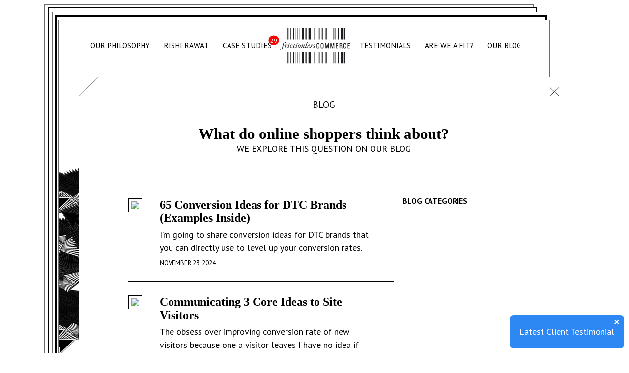

--- FILE ---
content_type: text/html;charset=UTF-8
request_url: https://frictionless-commerce.com/blog/tag/favorite/
body_size: 20800
content:
<!DOCTYPE html><html lang="en"><head>
    <meta charset="UTF-8">
    <meta http-equiv="X-UA-Compatible" content="IE=edge">
    <meta name="viewport" content="width=device-width, initial-scale=1.0">
    <link rel="icon" href="/favicon.ico" sizes="32x32">

    
      
<title>Our Favorite Conversion Ideas Based on Buyer Psychology</title>
<meta name="description" content="We've been thinking about ways to convert online shoppers for the last 13 years. We've had over 800 ideas, but only 40 made it to our favorites list.">
<meta name="robots" content="index, follow, max-snippet:-1, max-image-preview:large, max-video-preview:-1">
<link rel="canonical" href="/blog/tag/favorite/">
<meta property="og:locale" content="en_US">
<meta property="og:type" content="article">
<meta property="og:title" content="Our Favorites Archives">
<meta property="og:description" content="We've been thinking about ways to convert online shoppers for the last 13 years. We've had over 800 ideas, but only 40 made it to our favorites list.">
<meta property="og:url" content="https://frictionlessco.wpengine.com/blog/tag/favorite/">
<meta property="og:site_name" content="Frictionless Commerce">
<meta name="twitter:card" content="summary_large_image">
<meta name="twitter:site" content="@BetterRetail">
<script type="application/ld+json" class="yoast-schema-graph">{"@context":"https://schema.org","@graph":[{"@type":"CollectionPage","@id":"https://frictionlessco.wpengine.com/blog/tag/favorite/","url":"https://frictionlessco.wpengine.com/blog/tag/favorite/","name":"Our Favorite Conversion Ideas Based on Buyer Psychology","isPartOf":{"@id":"https://frictionlessco.wpengine.com/#website"},"description":"We've been thinking about ways to convert online shoppers for the last 13 years. We've had over 800 ideas, but only 40 made it to our favorites list.","breadcrumb":{"@id":"https://frictionlessco.wpengine.com/blog/tag/favorite/#breadcrumb"},"inLanguage":"en-US"},{"@type":"BreadcrumbList","@id":"https://frictionlessco.wpengine.com/blog/tag/favorite/#breadcrumb","itemListElement":[{"@type":"ListItem","position":1,"name":"Home","item":"https://frictionlessco.wpengine.com/"},{"@type":"ListItem","position":2,"name":"Our Favorites"}]},{"@type":"WebSite","@id":"https://frictionlessco.wpengine.com/#website","url":"https://frictionlessco.wpengine.com/","name":"Frictionless Commerce","description":"Understanding Buyer Psychology","publisher":{"@id":"https://frictionlessco.wpengine.com/#organization"},"potentialAction":[{"@type":"SearchAction","target":{"@type":"EntryPoint","urlTemplate":"https://frictionlessco.wpengine.com/?s={search_term_string}"},"query-input":{"@type":"PropertyValueSpecification","valueRequired":true,"valueName":"search_term_string"}}],"inLanguage":"en-US"},{"@type":"Organization","@id":"https://frictionlessco.wpengine.com/#organization","name":"Frictionless Commerce","url":"https://frictionlessco.wpengine.com/","logo":{"@type":"ImageObject","inLanguage":"en-US","@id":"https://frictionlessco.wpengine.com/#/schema/logo/image/","url":"https://frictionlessco.wpengine.com/wp-content/uploads/2019/03/FC-Logo.png","contentUrl":"https://frictionlessco.wpengine.com/wp-content/uploads/2019/03/FC-Logo.png","width":1171,"height":559,"caption":"Frictionless Commerce"},"image":{"@id":"https://frictionlessco.wpengine.com/#/schema/logo/image/"},"sameAs":["https://x.com/BetterRetail","https://www.linkedin.com/in/rawatrishi/","https://www.youtube.com/channel/UC8scU3gi4UKCCEohGWnDUCA"]}]}</script>

    

    
    <link rel="preconnect" href="https://fonts.gstatic.com" crossorigin="">
    <link media="print" onload="this.onload=null;this.removeAttribute('media');" href="https://fonts.googleapis.com/css2?family=Alice&amp;family=PT+Sans:wght@400;700&amp;display=swap" rel="stylesheet">
    <link rel="stylesheet" href="/assets/styles/main.css">

    




    
  </head>
  <body>
    
<div class="site has-subpage">
    <div class="background-page page-1"></div>
    <div class="background-page page-2"></div>
    <div class="background-page page-3"></div>
    <div class="background-page page-4"></div>
    
        <header class="masthead" role="banner">
  <div class="navbar">
    <div class="navbar--mobile-only">
      <a href="/" class="brand img">
        <img alt="Frictionless Commerce" src="/assets/images/FC_Identity_Blk.svg" width="122px"></a>

      <a href="#" class="mobile-nav-toggle-open collapsed" role="button" aria-label="Menu">
        <span class="icon-bars"></span>
        <span class="icon-times"></span>
      </a>
    </div>

    <nav class="nav-wrap desktop" role="navigation">
      <ul id="menu-menu-top" class="nav">
        <li>
          <a href="/our-philosophy/">
            <span>Our Philosophy</span></a>
        </li>
        <li>
          <a href="/rishi-rawat-story/">
            <span>Rishi Rawat</span></a>
        </li>
        <li>
          <a href="/case-studies/">
            <span>Case Studies</span></a>
        </li>
        <li class="menu-item menu-item-type-custom menu-item-object-custom">
          <a href="/">
            <span>Home</span></a>
        </li>
        <li>
          <a href="/testimonials/">
            <span>Testimonials</span></a>
        </li>
        <li>
          <a href="/we-a-fit/">
            <span>Are We A Fit?</span></a>
        </li>
        <li class="menu-item menu-item-type-post_type menu-item-object-page current-menu-item page_item page-item-8986 current_page_item current_page_parent">
          <a href="/blog/" aria-current="page">
            <span>Our Blog</span></a>
        </li>
      </ul>
    </nav>

    <div class="nav-wrap mobile collapsed">
      <ul class="nav">
        <li>
          <a href="/our-philosophy/">
            <span>Our Philosophy</span></a>
        </li>
        <li>
          <a href="/rishi-rawat-story/">
            <span>Rishi Rawat</span></a>
        </li>
        <li>
          <a href="/case-studies/">
            <span>Case Studies</span></a>
        </li>
        <li>
          <a href="/">
            <span>Home</span></a>
        </li>
        <li>
          <a href="/testimonials/">
            <span>Testimonials</span></a>
        </li>
        <li>
          <a href="/we-a-fit/">
            <span>Are We A Fit?</span></a>
        </li>
        <li>
          <a href="/blog/" aria-current="page">
            <span>Our Blog</span></a>
        </li>
      </ul>
    </div>
  </div>
</header>
    
    

<div class="subpage">
  <a href="/" class="close-x"><img loading="lazy" alt="Go back" src="/assets/images/close.png" width="18" height="20"></a>
  
<div class="container">
  <h1 class="headline">
    <span>Blog</span></h1>

  <h2 style="
      text-align: center;
      font-weight: bold;
      margin-bottom: 0;
      font-size: 31px;
    ">
    What do online shoppers think about?
  </h2>
  <p style="text-align: center; text-transform: uppercase; margin-top: 0">
    We explore this question on our blog
  </p>

  <div class="content-with-sidebar">
    <div class="content">
      
        
          
            <article class="post--excerpt">
              <div class="left">
                <a href="/blog/conversion-ideas-for-dtc-brands/" title="Permalink to: &quot;65 Conversion Ideas for DTC Brands (Examples Inside)&quot;">
                  
                    <img loading="lazy" src="https://frictionlessco.wpengine.com/wp-content/uploads/2024/11/Conversion-Ideas-for-DTC-Brands.png">
                  
                </a>
              </div>
              <div class="right">
                <h2>
                  <a href="/blog/conversion-ideas-for-dtc-brands/" title="Permalink to: &quot;65 Conversion Ideas for DTC Brands (Examples Inside)&quot;">65 Conversion Ideas for DTC Brands (Examples Inside)</a>
                </h2>
                <p></p><p>I’m going to share conversion ideas for DTC brands that you can directly use to level up your conversion rates.</p>

                <div class="post-meta">
                  <time datetime="2024-11-23T17:06:20">November 23, 2024</time>
                  <span class="tags">
                    
                  </span>
                </div>
              </div>
            </article>
          
        
      
        
          
        
          
            <article class="post--excerpt">
              <div class="left">
                <a href="/blog/improving-conversion-rates-of-new-visitors/" title="Permalink to: &quot;Communicating 3 Core Ideas to Site Visitors&quot;">
                  
                    <img loading="lazy" src="https://frictionlessco.wpengine.com/wp-content/uploads/2024/10/Communicating-3-Core-Ideas-to-Site-Visitors.png">
                  
                </a>
              </div>
              <div class="right">
                <h2>
                  <a href="/blog/improving-conversion-rates-of-new-visitors/" title="Permalink to: &quot;Communicating 3 Core Ideas to Site Visitors&quot;">Communicating 3 Core Ideas to Site Visitors</a>
                </h2>
                <p></p><p>The obsess over improving conversion rate of new visitors because one a visitor leaves I have no idea if they’ll return. I have one shot.</p>

                <div class="post-meta">
                  <time datetime="2024-10-19T20:49:16">October 19, 2024</time>
                  <span class="tags">
                    
                  </span>
                </div>
              </div>
            </article>
          
        
      
        
          
            <article class="post--excerpt">
              <div class="left">
                <a href="/blog/understanding-time-on-site-tos-metric/" title="Permalink to: &quot;Why Time on Site Is the Most Important Metric for a Direct-to-Consumer Site&quot;">
                  
                    <img loading="lazy" src="https://frictionlessco.wpengine.com/wp-content/uploads/2024/08/Time-On-Site.png">
                  
                </a>
              </div>
              <div class="right">
                <h2>
                  <a href="/blog/understanding-time-on-site-tos-metric/" title="Permalink to: &quot;Why Time on Site Is the Most Important Metric for a Direct-to-Consumer Site&quot;">Why Time on Site Is the Most Important Metric for a Direct-to-Consumer Site</a>
                </h2>
                <p></p><p>In this article I’ll share why time on site is the most important metric for an eCommerce site. My hope is to change your mind.</p>

                <div class="post-meta">
                  <time datetime="2024-08-21T19:36:46">August 21, 2024</time>
                  <span class="tags">
                    
                  </span>
                </div>
              </div>
            </article>
          
        
      
        
          
        
          
            <article class="post--excerpt">
              <div class="left">
                <a href="/blog/the-9-truths-about-online-shoppers/" title="Permalink to: &quot;The 9 Truths About Online Shoppers&quot;">
                  
                    <img loading="lazy" src="https://frictionlessco.wpengine.com/wp-content/uploads/2022/08/9-Truths-Preview-Image.png">
                  
                </a>
              </div>
              <div class="right">
                <h2>
                  <a href="/blog/the-9-truths-about-online-shoppers/" title="Permalink to: &quot;The 9 Truths About Online Shoppers&quot;">The 9 Truths About Online Shoppers</a>
                </h2>
                <p></p><p>There are 9 truths about online shoppers that every marketer needs to know. Those who know them win all the time.</p>

                <div class="post-meta">
                  <time datetime="2022-08-26T17:41:42">August 26, 2022</time>
                  <span class="tags">
                    
                  </span>
                </div>
              </div>
            </article>
          
        
      
        
          
            <article class="post--excerpt">
              <div class="left">
                <a href="/blog/website-conversion-hack-72-converting-buyers-not-ready-to-buy/" title="Permalink to: &quot;Website Conversion Hack 72: Converting Buyers Not Ready to Buy Today&quot;">
                  
                    <img loading="lazy" src="https://frictionlessco.wpengine.com/wp-content/uploads/2025/03/Surprising-Website-Conversion-Trick.png">
                  
                </a>
              </div>
              <div class="right">
                <h2>
                  <a href="/blog/website-conversion-hack-72-converting-buyers-not-ready-to-buy/" title="Permalink to: &quot;Website Conversion Hack 72: Converting Buyers Not Ready to Buy Today&quot;">Website Conversion Hack 72: Converting Buyers Not Ready to Buy Today</a>
                </h2>
                <p></p><p>If you are lucky, maybe 4% of your site visitors will buy. 96% won’t. But a subset of that 96% were people who came close to buying. They just weren’t ready to buy today. You can hope they signed up for your newsletter so you can stay in touch, but newsletters typically get only a 6% signup rate. That means … </p>
<div><a href="/blog/website-conversion-hack-72-converting-buyers-not-ready-to-buy/" class="more-link">Read More</a></div>

                <div class="post-meta">
                  <time datetime="2025-11-27T11:03:20">November 27, 2025</time>
                  <span class="tags">
                    
                  </span>
                </div>
              </div>
            </article>
          
        
      
        
          
        
      
        
      
        
      
        
          
            <article class="post--excerpt">
              <div class="left">
                <a href="/blog/us-versus-them/" title="Permalink to: &quot;Us Versus Them&quot;">
                  
                    <img loading="lazy" src="https://frictionlessco.wpengine.com/wp-content/uploads/2025/03/Us-Versus-Them.png">
                  
                </a>
              </div>
              <div class="right">
                <h2>
                  <a href="/blog/us-versus-them/" title="Permalink to: &quot;Us Versus Them&quot;">Us Versus Them</a>
                </h2>
                <p></p><p>Your us versus them pitch matters because it contrasts your solution with what else is out there. It helps convince the buyer.</p>

                <div class="post-meta">
                  <time datetime="2025-03-31T22:35:25">March 31, 2025</time>
                  <span class="tags">
                    
                  </span>
                </div>
              </div>
            </article>
          
        
      
        
          
        
      
        
          
            <article class="post--excerpt">
              <div class="left">
                <a href="/blog/the-job-of-an-ecommerce-product-page/" title="Permalink to: &quot;The Job of an eCommerce Product Page&quot;">
                  
                    <img loading="lazy" src="https://frictionlessco.wpengine.com/wp-content/uploads/2025/01/The-Job-of-an-eCommerce-Product-Page.png">
                  
                </a>
              </div>
              <div class="right">
                <h2>
                  <a href="/blog/the-job-of-an-ecommerce-product-page/" title="Permalink to: &quot;The Job of an eCommerce Product Page&quot;">The Job of an eCommerce Product Page</a>
                </h2>
                <p></p><p>The job of an eCommerce product page is to sell your product but also sell the buyer on you, the company behind the product. Here’s why…</p>

                <div class="post-meta">
                  <time datetime="2025-01-11T16:48:47">January 11, 2025</time>
                  <span class="tags">
                    
                  </span>
                </div>
              </div>
            </article>
          
        
          
        
      
        
          
        
      
        
          
            <article class="post--excerpt">
              <div class="left">
                <a href="/blog/the-first-site-visit/" title="Permalink to: &quot;The First Site Visit&quot;">
                  
                    <img loading="lazy" src="https://frictionlessco.wpengine.com/wp-content/uploads/2024/12/The-First-Site-Visit.png">
                  
                </a>
              </div>
              <div class="right">
                <h2>
                  <a href="/blog/the-first-site-visit/" title="Permalink to: &quot;The First Site Visit&quot;">The First Site Visit</a>
                </h2>
                <p></p><p>The first site visit is disproportionally important. The best marketers don’t rely on future visits because they know they are uncertain.</p>

                <div class="post-meta">
                  <time datetime="2024-12-11T16:25:44">December 11, 2024</time>
                  <span class="tags">
                    
                  </span>
                </div>
              </div>
            </article>
          
        
      
        
          
        
          
            <article class="post--excerpt">
              <div class="left">
                <a href="/blog/dealing-with-skeptical-buyers/" title="Permalink to: &quot;Be Grateful Your Site Visitors Are Skeptical&quot;">
                  
                    <img loading="lazy" src="https://frictionlessco.wpengine.com/wp-content/uploads/2024/12/Be-Grateful-Your-Site-Visitors-Are-Skeptical.png">
                  
                </a>
              </div>
              <div class="right">
                <h2>
                  <a href="/blog/dealing-with-skeptical-buyers/" title="Permalink to: &quot;Be Grateful Your Site Visitors Are Skeptical&quot;">Be Grateful Your Site Visitors Are Skeptical</a>
                </h2>
                <p></p><p>You need to be an expert at dealing with skeptical buyers. Those who are have radically higher website conversion rates.</p>

                <div class="post-meta">
                  <time datetime="2024-12-09T19:49:48">December 9, 2024</time>
                  <span class="tags">
                    
                  </span>
                </div>
              </div>
            </article>
          
        
      
        
          
            <article class="post--excerpt">
              <div class="left">
                <a href="/blog/how-to-increase-time-on-site/" title="Permalink to: &quot;How to Increase Time on Site&quot;">
                  
                    <img loading="lazy" src="https://frictionlessco.wpengine.com/wp-content/uploads/2024/11/Getting-Visitors-to-Stay-Longer.png">
                  
                </a>
              </div>
              <div class="right">
                <h2>
                  <a href="/blog/how-to-increase-time-on-site/" title="Permalink to: &quot;How to Increase Time on Site&quot;">How to Increase Time on Site</a>
                </h2>
                <p></p><p>You cannot convert a visitor in 30 seconds. In this article, we’ll show how to increase time on site to boost sales.</p>

                <div class="post-meta">
                  <time datetime="2024-11-10T12:50:38">November 10, 2024</time>
                  <span class="tags">
                    
                  </span>
                </div>
              </div>
            </article>
          
        
      
        
      
        
          
        
      
        
      
        
      
        
          
            <article class="post--excerpt">
              <div class="left">
                <a href="/blog/breaking-through-the-conversion-barrier/" title="Permalink to: &quot;The Final Push: Breaking Through the Conversion Barrier&quot;">
                  
                    <img loading="lazy" src="https://frictionlessco.wpengine.com/wp-content/uploads/2024/09/Conversion-Barrier-1.png">
                  
                </a>
              </div>
              <div class="right">
                <h2>
                  <a href="/blog/breaking-through-the-conversion-barrier/" title="Permalink to: &quot;The Final Push: Breaking Through the Conversion Barrier&quot;">The Final Push: Breaking Through the Conversion Barrier</a>
                </h2>
                <p></p><p>Your website is already working, but there is a specific buyer who isn’t buying. In this article, we will show how to convert this buyer.</p>

                <div class="post-meta">
                  <time datetime="2024-09-21T12:59:03">September 21, 2024</time>
                  <span class="tags">
                    
                  </span>
                </div>
              </div>
            </article>
          
        
      
        
      
        
          
        
          
        
      
        
      
        
      
        
          
        
          
        
      
        
          
        
          
        
      
        
          
        
          
        
      
        
          
        
          
        
      
        
          
        
      
        
          
        
          
            <article class="post--excerpt">
              <div class="left">
                <a href="/blog/converting-first-time-buyers/" title="Permalink to: &quot;Conversion Secrets: Converting First-Time Buyers&quot;">
                  
                    <img loading="lazy" src="https://frictionlessco.wpengine.com/wp-content/uploads/2024/02/Conversion-Secrets-Converting-First-time-Buyers.png">
                  
                </a>
              </div>
              <div class="right">
                <h2>
                  <a href="/blog/converting-first-time-buyers/" title="Permalink to: &quot;Conversion Secrets: Converting First-Time Buyers&quot;">Conversion Secrets: Converting First-Time Buyers</a>
                </h2>
                <p></p><p>Having worked in marketing for over 14 years, I wish I realized the importance of focusing on converting first-time buyers earlier.</p>

                <div class="post-meta">
                  <time datetime="2024-02-20T14:54:57">February 20, 2024</time>
                  <span class="tags">
                    
                  </span>
                </div>
              </div>
            </article>
          
        
      
        
          
        
      
        
          
            <article class="post--excerpt">
              <div class="left">
                <a href="/blog/interested-but-need-a-little-more-convincing/" title="Permalink to: &quot;Interested, but Need a Little More Convincing&quot;">
                  
                    <img loading="lazy" src="https://frictionlessco.wpengine.com/wp-content/uploads/2024/01/Trying-to-boil-the-ocean-to-convert-those-but-not-interested.png">
                  
                </a>
              </div>
              <div class="right">
                <h2>
                  <a href="/blog/interested-but-need-a-little-more-convincing/" title="Permalink to: &quot;Interested, but Need a Little More Convincing&quot;">Interested, but Need a Little More Convincing</a>
                </h2>
                <p></p><p>Most markers don’t realize that their most important audience is visitors who are interested but not convinced. Here’s how to target them.</p>

                <div class="post-meta">
                  <time datetime="2024-01-21T14:52:34">January 21, 2024</time>
                  <span class="tags">
                    
                  </span>
                </div>
              </div>
            </article>
          
        
      
        
          
        
      
        
          
        
      
        
          
        
      
        
          
        
      
        
          
        
      
        
          
        
      
        
          
        
      
        
          
        
      
        
          
        
      
        
          
        
      
        
          
        
      
        
          
        
      
        
          
        
      
        
          
        
      
        
          
        
      
        
          
        
      
        
          
        
          
        
      
        
          
        
      
        
          
        
      
        
          
        
      
        
          
        
      
        
          
        
          
            <article class="post--excerpt">
              <div class="left">
                <a href="/blog/how-many-ads-do-we-see-in-a-day/" title="Permalink to: &quot;Fact-Checking — How Many Ads Do We See in a Day?&quot;">
                  
                    <img loading="lazy" src="https://frictionlessco.wpengine.com/wp-content/uploads/2023/03/Fact-Checking-—-How-Many-Ads-Do-We-See-in-a-Day.png">
                  
                </a>
              </div>
              <div class="right">
                <h2>
                  <a href="/blog/how-many-ads-do-we-see-in-a-day/" title="Permalink to: &quot;Fact-Checking — How Many Ads Do We See in a Day?&quot;">Fact-Checking — How Many Ads Do We See in a Day?</a>
                </h2>
                <p></p><p>I’m a marketer so I’ve been hunting “How Many Ads Do We See in a Day?” for years. Google’s top result is problematic so I did my own math.</p>

                <div class="post-meta">
                  <time datetime="2023-03-22T12:00:02">March 22, 2023</time>
                  <span class="tags">
                    
                  </span>
                </div>
              </div>
            </article>
          
        
      
        
      
        
          
        
      
        
          
        
      
        
      
        
      
        
          
        
      
        
          
        
      
        
          
        
      
        
          
            <article class="post--excerpt">
              <div class="left">
                <a href="/blog/point-of-view/" title="Permalink to: &quot;Point of View (POV)&quot;">
                  
                    <img loading="lazy" src="https://frictionlessco.wpengine.com/wp-content/uploads/2023/01/What-is-Your-Point-of-View.png">
                  
                </a>
              </div>
              <div class="right">
                <h2>
                  <a href="/blog/point-of-view/" title="Permalink to: &quot;Point of View (POV)&quot;">Point of View (POV)</a>
                </h2>
                <p></p><p>You may be selling running shoes 👟, a chef knife 🔪, a headphone 🎧, or any consumer product what you are really selling is a point of view.</p>

                <div class="post-meta">
                  <time datetime="2023-01-07T23:29:08">January 7, 2023</time>
                  <span class="tags">
                    
                  </span>
                </div>
              </div>
            </article>
          
        
      
        
          
        
          
            <article class="post--excerpt">
              <div class="left">
                <a href="/blog/content-consumption/" title="Permalink to: &quot;Content Consumption&quot;">
                  
                    <img loading="lazy" src="https://frictionlessco.wpengine.com/wp-content/uploads/2022/12/Content-Consumption-Caviar.png">
                  
                </a>
              </div>
              <div class="right">
                <h2>
                  <a href="/blog/content-consumption/" title="Permalink to: &quot;Content Consumption&quot;">Content Consumption</a>
                </h2>
                <p></p><p>There are very few things that should matter more than content consumption to a direct-to-consumer (DTC) eCommerce brand. Here’s why.</p>

                <div class="post-meta">
                  <time datetime="2022-12-27T11:42:12">December 27, 2022</time>
                  <span class="tags">
                    
                  </span>
                </div>
              </div>
            </article>
          
        
      
        
          
        
      
        
          
        
      
        
      
        
          
        
      
        
      
        
          
            <article class="post--excerpt">
              <div class="left">
                <a href="/blog/just-one-thing/" title="Permalink to: &quot;Focus on Just One Thing&quot;">
                  
                    <img loading="lazy" src="https://frictionlessco.wpengine.com/wp-content/uploads/2022/10/2397013_crop_north-scaled.jpg">
                  
                </a>
              </div>
              <div class="right">
                <h2>
                  <a href="/blog/just-one-thing/" title="Permalink to: &quot;Focus on Just One Thing&quot;">Focus on Just One Thing</a>
                </h2>
                <p></p><p>Focusing on just one thing is a superpower. There are many shiny items that are fighting for our attention. Avoid the temptation.</p>

                <div class="post-meta">
                  <time datetime="2022-10-23T16:15:49">October 23, 2022</time>
                  <span class="tags">
                    
                  </span>
                </div>
              </div>
            </article>
          
        
      
        
          
        
          
            <article class="post--excerpt">
              <div class="left">
                <a href="/blog/radically-different-ideas/" title="Permalink to: &quot;Radically Different Ideas&quot;">
                  
                    <img loading="lazy" src="https://frictionlessco.wpengine.com/wp-content/uploads/2022/10/Radically-Different-Ideas.png">
                  
                </a>
              </div>
              <div class="right">
                <h2>
                  <a href="/blog/radically-different-ideas/" title="Permalink to: &quot;Radically Different Ideas&quot;">Radically Different Ideas</a>
                </h2>
                <p></p><p>Radically different ideas allow the marketer to quickly determine which set of ideas are most strongly connecting with shoppers.</p>

                <div class="post-meta">
                  <time datetime="2022-10-15T17:44:58">October 15, 2022</time>
                  <span class="tags">
                    
                  </span>
                </div>
              </div>
            </article>
          
        
      
        
          
        
          
            <article class="post--excerpt">
              <div class="left">
                <a href="/blog/dtc-sites-with-great-copy/" title="Permalink to: &quot;DTC Sites With Great Copy&quot;">
                  
                    <img loading="lazy" src="https://frictionlessco.wpengine.com/wp-content/uploads/2022/10/DTC-Sites-With-Great-Copy.png">
                  
                </a>
              </div>
              <div class="right">
                <h2>
                  <a href="/blog/dtc-sites-with-great-copy/" title="Permalink to: &quot;DTC Sites With Great Copy&quot;">DTC Sites With Great Copy</a>
                </h2>
                <p></p><p>This DTC Sites With With Great Copy post has been coming for a long time. People are always asking for my favorite DTC sites that nail copy.</p>

                <div class="post-meta">
                  <time datetime="2022-10-12T10:47:54">October 12, 2022</time>
                  <span class="tags">
                    
                  </span>
                </div>
              </div>
            </article>
          
        
      
        
      
        
      
        
          
            <article class="post--excerpt">
              <div class="left">
                <a href="/blog/content-discovery/" title="Permalink to: &quot;Do Visitors See Your Most Important Page Elements?&quot;">
                  
                    <img loading="lazy" src="https://frictionlessco.wpengine.com/wp-content/uploads/2022/09/Content-Discovery.png">
                  
                </a>
              </div>
              <div class="right">
                <h2>
                  <a href="/blog/content-discovery/" title="Permalink to: &quot;Do Visitors See Your Most Important Page Elements?&quot;">Do Visitors See Your Most Important Page Elements?</a>
                </h2>
                <p></p><p>Content consumption happens when shoppers on our site absorb our content. There can be no sale if the content isn’t consumed properly.</p>

                <div class="post-meta">
                  <time datetime="2022-09-11T14:40:23">September 11, 2022</time>
                  <span class="tags">
                    
                  </span>
                </div>
              </div>
            </article>
          
        
      
        
      
        
      
        
      
        
          
        
      
        
          
        
      
        
      
        
          
        
          
            <article class="post--excerpt">
              <div class="left">
                <a href="/blog/conversion-copywriting-strategies-that-will-make-you/" title="Permalink to: &quot;Conversion Copywriting: Strategies That Will Make You $$$&quot;">
                  
                    <img loading="lazy" src="https://frictionlessco.wpengine.com/wp-content/uploads/2020/03/Conversion-Copywriting-Strategies.png">
                  
                </a>
              </div>
              <div class="right">
                <h2>
                  <a href="/blog/conversion-copywriting-strategies-that-will-make-you/" title="Permalink to: &quot;Conversion Copywriting: Strategies That Will Make You $$$&quot;">Conversion Copywriting: Strategies That Will Make You $$$</a>
                </h2>
                <p></p><p>The goal of conversion copywriting is to boost conversions and lift your eCommerce sales. Here are 9 strategies based on 500+ A/B tests.</p>

                <div class="post-meta">
                  <time datetime="2022-07-24T21:05:35">July 24, 2022</time>
                  <span class="tags">
                    
                  </span>
                </div>
              </div>
            </article>
          
        
      
        
          
        
      
        
      
        
      
        
          
            <article class="post--excerpt">
              <div class="left">
                <a href="/blog/feedback-beacons/" title="Permalink to: &quot;How Using Feedback Beacons Is Basically Cheating&quot;">
                  
                    <img loading="lazy" src="https://frictionlessco.wpengine.com/wp-content/uploads/2022/05/Feedback-Beacons.png">
                  
                </a>
              </div>
              <div class="right">
                <h2>
                  <a href="/blog/feedback-beacons/" title="Permalink to: &quot;How Using Feedback Beacons Is Basically Cheating&quot;">How Using Feedback Beacons Is Basically Cheating</a>
                </h2>
                <p></p><p>Feedback beacons should be illegal because they give marketers unfair advantages. It’s like have a metal detector on a beach.</p>

                <div class="post-meta">
                  <time datetime="2022-05-22T15:22:21">May 22, 2022</time>
                  <span class="tags">
                    
                  </span>
                </div>
              </div>
            </article>
          
        
      
        
      
        
      
        
      
        
      
        
          
        
      
        
          
        
      
        
          
            <article class="post--excerpt">
              <div class="left">
                <a href="/blog/skimmers-and-diggers/" title="Permalink to: &quot;Tell Me More About Skimmers and Diggers&quot;">
                  
                    <img loading="lazy" src="https://frictionlessco.wpengine.com/wp-content/uploads/2021/06/Message.png">
                  
                </a>
              </div>
              <div class="right">
                <h2>
                  <a href="/blog/skimmers-and-diggers/" title="Permalink to: &quot;Tell Me More About Skimmers and Diggers&quot;">Tell Me More About Skimmers and Diggers</a>
                </h2>
                <p></p><p>Skimmers and diggers are very different animals. Both visit your product page. Both need to be satisfied. Here is a simple solution.</p>

                <div class="post-meta">
                  <time datetime="2022-05-05T22:02:38">May 5, 2022</time>
                  <span class="tags">
                    
                  </span>
                </div>
              </div>
            </article>
          
        
          
        
      
        
          
        
      
        
      
        
          
        
      
        
      
        
          
        
      
        
      
        
          
            <article class="post--excerpt">
              <div class="left">
                <a href="/blog/unique-conversion-copywriting-approach-softening/" title="Permalink to: &quot;Softening&quot;">
                  
                    <img loading="lazy" src="https://frictionlessco.wpengine.com/wp-content/uploads/2022/04/Conversion-Trick-of-Softening.png">
                  
                </a>
              </div>
              <div class="right">
                <h2>
                  <a href="/blog/unique-conversion-copywriting-approach-softening/" title="Permalink to: &quot;Softening&quot;">Softening</a>
                </h2>
                <p></p><p>A lesser known conversion copywriting track is softening. In this article we’ll share how you can use it to massively grow sales.</p>

                <div class="post-meta">
                  <time datetime="2022-04-19T22:24:31">April 19, 2022</time>
                  <span class="tags">
                    
                  </span>
                </div>
              </div>
            </article>
          
        
      
        
          
        
      
        
          
        
          
            <article class="post--excerpt">
              <div class="left">
                <a href="/blog/demonstrate-expertise/" title="Permalink to: &quot;Demonstrate Expertise&quot;">
                  
                    <img loading="lazy" src="https://frictionlessco.wpengine.com/wp-content/uploads/2022/04/Demonstrate-Expertise.png">
                  
                </a>
              </div>
              <div class="right">
                <h2>
                  <a href="/blog/demonstrate-expertise/" title="Permalink to: &quot;Demonstrate Expertise&quot;">Demonstrate Expertise</a>
                </h2>
                <p></p><p>To massively improve conversion rates we must demonstrate expertise. See the power of this conversion optimization (CRO) strategy.</p>

                <div class="post-meta">
                  <time datetime="2022-04-13T11:14:49">April 13, 2022</time>
                  <span class="tags">
                    
                  </span>
                </div>
              </div>
            </article>
          
        
      
        
          
        
      
        
          
        
          
        
      
        
          
        
      
        
          
        
      
        
      
        
          
        
      
        
          
        
      
        
          
            <article class="post--excerpt">
              <div class="left">
                <a href="/blog/infomercial-versus-brand-marketing/" title="Permalink to: &quot;Infomercial Versus Brand Marketing Versus Conversion Optimization&quot;">
                  
                    <img loading="lazy" src="https://frictionlessco.wpengine.com/wp-content/uploads/2022/02/Dyson-Infographic.png">
                  
                </a>
              </div>
              <div class="right">
                <h2>
                  <a href="/blog/infomercial-versus-brand-marketing/" title="Permalink to: &quot;Infomercial Versus Brand Marketing Versus Conversion Optimization&quot;">Infomercial Versus Brand Marketing Versus Conversion Optimization</a>
                </h2>
                <p></p><p>It’s a polarizing topic. Some marketers love infomercials and brand marketers rate then. Is there a middle ground? Yes.</p>

                <div class="post-meta">
                  <time datetime="2022-02-16T19:32:34">February 16, 2022</time>
                  <span class="tags">
                    
                  </span>
                </div>
              </div>
            </article>
          
        
      
        
          
        
      
        
      
        
      
        
          
        
      
        
      
        
          
        
          
        
      
        
      
        
          
        
      
        
          
        
      
        
      
        
          
        
      
        
          
        
      
        
          
            <article class="post--excerpt">
              <div class="left">
                <a href="/blog/conditional-elements/" title="Permalink to: &quot;Conditional Elements&quot;">
                  
                    <img loading="lazy" src="https://frictionlessco.wpengine.com/wp-content/uploads/2021/11/Conditional-Elements.png">
                  
                </a>
              </div>
              <div class="right">
                <h2>
                  <a href="/blog/conditional-elements/" title="Permalink to: &quot;Conditional Elements&quot;">Conditional Elements</a>
                </h2>
                <p></p><p>Sales pitches have an opening, middle, and end. But what if our visitor doesn’t follow that path? Choreographed Experiences to the rescue.</p>

                <div class="post-meta">
                  <time datetime="2021-11-14T10:01:08">November 14, 2021</time>
                  <span class="tags">
                    
                  </span>
                </div>
              </div>
            </article>
          
        
      
        
          
        
      
        
          
        
      
        
          
        
      
        
          
        
      
        
          
        
          
        
      
        
          
        
      
        
          
        
      
        
          
        
      
        
          
            <article class="post--excerpt">
              <div class="left">
                <a href="/blog/case-against-user-research/" title="Permalink to: &quot;Conversion Copywriting Without User Research: Our Controversial Take&quot;">
                  
                    <img loading="lazy" src="https://frictionlessco.wpengine.com/wp-content/uploads/2021/10/Case-Against-User-Research.png">
                  
                </a>
              </div>
              <div class="right">
                <h2>
                  <a href="/blog/case-against-user-research/" title="Permalink to: &quot;Conversion Copywriting Without User Research: Our Controversial Take&quot;">Conversion Copywriting Without User Research: Our Controversial Take</a>
                </h2>
                <p></p><p>Marketers love user research. But should you invest in it? We make this a case against it. Read this article.</p>

                <div class="post-meta">
                  <time datetime="2021-10-23T12:27:51">October 23, 2021</time>
                  <span class="tags">
                    
                  </span>
                </div>
              </div>
            </article>
          
        
          
        
      
        
          
        
          
        
      
        
          
        
      
        
          
        
      
        
          
            <article class="post--excerpt">
              <div class="left">
                <a href="/blog/picture-story/" title="Permalink to: &quot;Try This Unique Product Page Conversion Optimization Trick: Picture Story&quot;">
                  
                    <img loading="lazy" src="https://frictionlessco.wpengine.com/wp-content/uploads/2021/07/Heatmap-Face.png">
                  
                </a>
              </div>
              <div class="right">
                <h2>
                  <a href="/blog/picture-story/" title="Permalink to: &quot;Try This Unique Product Page Conversion Optimization Trick: Picture Story&quot;">Try This Unique Product Page Conversion Optimization Trick: Picture Story</a>
                </h2>
                <p></p><p>Picture story is a little-known conversion secret. This short article will reveal how to use a picture story to make more $$$$$.</p>

                <div class="post-meta">
                  <time datetime="2021-07-26T00:27:38">July 26, 2021</time>
                  <span class="tags">
                    
                  </span>
                </div>
              </div>
            </article>
          
        
      
        
          
            <article class="post--excerpt">
              <div class="left">
                <a href="/blog/the-first-draft/" title="Permalink to: &quot;The First Draft&quot;">
                  
                    <img loading="lazy" src="https://frictionlessco.wpengine.com/wp-content/uploads/2021/07/Slightly-Blurred.png">
                  
                </a>
              </div>
              <div class="right">
                <h2>
                  <a href="/blog/the-first-draft/" title="Permalink to: &quot;The First Draft&quot;">The First Draft</a>
                </h2>
                <p></p><p>The first draft of your sales pitch needs to be wild. This seems like a really bad idea but this article will chance your mind.</p>

                <div class="post-meta">
                  <time datetime="2021-07-19T21:10:54">July 19, 2021</time>
                  <span class="tags">
                    
                  </span>
                </div>
              </div>
            </article>
          
        
      
        
          
            <article class="post--excerpt">
              <div class="left">
                <a href="/blog/conversion-copywriting-and-lawyers/" title="Permalink to: &quot;What Do Conversion Copywriters Have in Common With Lawyers?&quot;">
                  
                    <img loading="lazy" src="https://frictionlessco.wpengine.com/wp-content/uploads/2021/07/What-Do-Conversion-Copywriters-Have-In-Common-With-Lawyers.png">
                  
                </a>
              </div>
              <div class="right">
                <h2>
                  <a href="/blog/conversion-copywriting-and-lawyers/" title="Permalink to: &quot;What Do Conversion Copywriters Have in Common With Lawyers?&quot;">What Do Conversion Copywriters Have in Common With Lawyers?</a>
                </h2>
                <p></p><p>First things first, improving conversion rates is hard as heck. After 13 years I’ve developed a mental model that really helps.</p>

                <div class="post-meta">
                  <time datetime="2021-07-14T16:12:20">July 14, 2021</time>
                  <span class="tags">
                    
                  </span>
                </div>
              </div>
            </article>
          
        
      
        
          
        
      
        
          
        
          
            <article class="post--excerpt">
              <div class="left">
                <a href="/blog/product-description-for-new-product/" title="Permalink to: &quot;Product Description for New Product&quot;">
                  
                    <img loading="lazy" src="https://frictionlessco.wpengine.com/wp-content/uploads/2021/07/Influence.png">
                  
                </a>
              </div>
              <div class="right">
                <h2>
                  <a href="/blog/product-description-for-new-product/" title="Permalink to: &quot;Product Description for New Product&quot;">Product Description for New Product</a>
                </h2>
                <p></p><p>New products, by definition, don’t have reviews. So what is a brand to do? Answer revealed in this powerful conversion optimization post.</p>

                <div class="post-meta">
                  <time datetime="2021-07-01T10:29:23">July 1, 2021</time>
                  <span class="tags">
                    
                  </span>
                </div>
              </div>
            </article>
          
        
          
        
          
        
      
        
          
        
          
            <article class="post--excerpt">
              <div class="left">
                <a href="/blog/copywriting-persuasion-vs-manipulation/" title="Permalink to: &quot;Marketing Ethics: Persuasion Vs Manipulation&quot;">
                  
                    <img loading="lazy" src="https://frictionlessco.wpengine.com/wp-content/uploads/2021/06/Persuasion-Versus-Manipulation.png">
                  
                </a>
              </div>
              <div class="right">
                <h2>
                  <a href="/blog/copywriting-persuasion-vs-manipulation/" title="Permalink to: &quot;Marketing Ethics: Persuasion Vs Manipulation&quot;">Marketing Ethics: Persuasion Vs Manipulation</a>
                </h2>
                <p></p><p>For the most part copywriting is misunderstood. If you think it’s a form of manipulation you need to read this post (video inside).</p>

                <div class="post-meta">
                  <time datetime="2021-06-12T16:59:26">June 12, 2021</time>
                  <span class="tags">
                    
                  </span>
                </div>
              </div>
            </article>
          
        
      
        
      
        
          
            <article class="post--excerpt">
              <div class="left">
                <a href="/blog/product-page-research-versus-buy/" title="Permalink to: &quot;Converting Shoppers Who Aren’t Ready to Buy Today&quot;">
                  
                    <img loading="lazy" src="https://frictionlessco.wpengine.com/wp-content/uploads/2020/10/BakingSteel-Conversion-Optimization-500-250.png">
                  
                </a>
              </div>
              <div class="right">
                <h2>
                  <a href="/blog/product-page-research-versus-buy/" title="Permalink to: &quot;Converting Shoppers Who Aren’t Ready to Buy Today&quot;">Converting Shoppers Who Aren’t Ready to Buy Today</a>
                </h2>
                <p></p><p>You get a visitor to your product page, make a conniving pitch, the visitor is convinced but wasn’t planning on buying today.</p>
<p>What now? Explained inside.</p>

                <div class="post-meta">
                  <time datetime="2021-03-23T16:58:21">March 23, 2021</time>
                  <span class="tags">
                    
                  </span>
                </div>
              </div>
            </article>
          
        
          
        
      
        
      
        
      
        
          
        
      
        
          
        
      
        
          
        
      
        
          
        
      
        
      
        
      
        
      
        
          
        
      
        
      
        
          
        
      
        
          
        
          
            <article class="post--excerpt">
              <div class="left">
                <a href="/blog/storytelling-in-marketing/" title="Permalink to: &quot;Storytelling in Marketing&quot;">
                  
                    <img loading="lazy" src="https://frictionlessco.wpengine.com/wp-content/uploads/2020/10/Storytelling-in-Marketing.png">
                  
                </a>
              </div>
              <div class="right">
                <h2>
                  <a href="/blog/storytelling-in-marketing/" title="Permalink to: &quot;Storytelling in Marketing&quot;">Storytelling in Marketing</a>
                </h2>
                <p></p><p>Storytelling is at the heart of marketing. You may have the best product in the world but if you can’t tell the compelling story you’re going to lose.</p>

                <div class="post-meta">
                  <time datetime="2020-10-07T16:04:21">October 7, 2020</time>
                  <span class="tags">
                    
                  </span>
                </div>
              </div>
            </article>
          
        
      
        
          
        
      
        
          
        
      
        
      
        
          
        
      
        
      
        
          
        
          
            <article class="post--excerpt">
              <div class="left">
                <a href="/blog/making-guesses-about-the-buyer/" title="Permalink to: &quot;CRO Without User Research: Making Guesses About Your Buyer&quot;">
                  
                    <img loading="lazy" src="https://frictionlessco.wpengine.com/wp-content/uploads/2020/08/Sports-Bra.png">
                  
                </a>
              </div>
              <div class="right">
                <h2>
                  <a href="/blog/making-guesses-about-the-buyer/" title="Permalink to: &quot;CRO Without User Research: Making Guesses About Your Buyer&quot;">CRO Without User Research: Making Guesses About Your Buyer</a>
                </h2>
                <p></p><p>Making guesses about your buyer might seem impossible without user research. In this article, we’ll reveal an alternate path.</p>

                <div class="post-meta">
                  <time datetime="2020-08-26T22:20:52">August 26, 2020</time>
                  <span class="tags">
                    
                  </span>
                </div>
              </div>
            </article>
          
        
      
        
          
        
      
        
          
        
          
            <article class="post--excerpt">
              <div class="left">
                <a href="/blog/content-design/" title="Permalink to: &quot;Impact of Content Design on Conversion Rates&quot;">
                  
                    <img loading="lazy" src="https://frictionlessco.wpengine.com/wp-content/uploads/2020/08/Content-Design-Conversion-Rates.png">
                  
                </a>
              </div>
              <div class="right">
                <h2>
                  <a href="/blog/content-design/" title="Permalink to: &quot;Impact of Content Design on Conversion Rates&quot;">Impact of Content Design on Conversion Rates</a>
                </h2>
                <p></p><p>You have a great story. Content design will ensure people who start reading your story read it from star to finish … and buy.</p>

                <div class="post-meta">
                  <time datetime="2020-08-20T21:43:11">August 20, 2020</time>
                  <span class="tags">
                    
                  </span>
                </div>
              </div>
            </article>
          
        
      
        
          
        
      
        
          
        
      
        
      
        
          
        
      
        
      
        
          
        
      
        
          
        
      
        
          
        
      
        
          
        
      
        
          
        
          
        
      
        
          
        
      
        
          
        
      
        
          
            <article class="post--excerpt">
              <div class="left">
                <a href="/blog/product-page-active-participation/" title="Permalink to: &quot;Active Participation: The Ultimate Conversion Cheat Code&quot;">
                  
                    <img loading="lazy" src="https://frictionlessco.wpengine.com/wp-content/uploads/2020/06/Buttons.png">
                  
                </a>
              </div>
              <div class="right">
                <h2>
                  <a href="/blog/product-page-active-participation/" title="Permalink to: &quot;Active Participation: The Ultimate Conversion Cheat Code&quot;">Active Participation: The Ultimate Conversion Cheat Code</a>
                </h2>
                <p></p><p>Active Participation is the ultimate eCommerce conversion cheat code. In this article we’ll show how you can use it.</p>

                <div class="post-meta">
                  <time datetime="2020-06-10T10:58:35">June 10, 2020</time>
                  <span class="tags">
                    
                  </span>
                </div>
              </div>
            </article>
          
        
          
        
      
        
          
        
          
            <article class="post--excerpt">
              <div class="left">
                <a href="/blog/priming-not-used-enough-in-ecommerce/" title="Permalink to: &quot;Psychology of Ecommerce Sales: Priming&quot;">
                  
                    <img loading="lazy" src="https://frictionlessco.wpengine.com/wp-content/uploads/2020/06/System-1-and-System-2.png">
                  
                </a>
              </div>
              <div class="right">
                <h2>
                  <a href="/blog/priming-not-used-enough-in-ecommerce/" title="Permalink to: &quot;Psychology of Ecommerce Sales: Priming&quot;">Psychology of Ecommerce Sales: Priming</a>
                </h2>
                <p></p><p>Priming is an eCom marketer’s superpower. Marketers who understand how priming works dramatically improve results.</p>

                <div class="post-meta">
                  <time datetime="2020-06-08T11:34:16">June 8, 2020</time>
                  <span class="tags">
                    
                  </span>
                </div>
              </div>
            </article>
          
        
      
        
          
        
      
        
          
        
      
        
      
        
          
        
      
        
          
        
      
        
      
        
          
        
      
        
          
        
          
            <article class="post--excerpt">
              <div class="left">
                <a href="/blog/buyer-psychology-product-reviews/" title="Permalink to: &quot;Product Reviews &amp;#038; Buyer Psychology&quot;">
                  
                    <img loading="lazy" src="https://frictionlessco.wpengine.com/wp-content/uploads/2020/05/Soylent_Review_Count_Buyer_Psychology.png">
                  
                </a>
              </div>
              <div class="right">
                <h2>
                  <a href="/blog/buyer-psychology-product-reviews/" title="Permalink to: &quot;Product Reviews &amp;#038; Buyer Psychology&quot;">Product Reviews &amp; Buyer Psychology</a>
                </h2>
                <p></p><p>There is tons of research on the relationship between number of reviews and conversions. But what happens when you have 12k reviews? Does that still help?</p>

                <div class="post-meta">
                  <time datetime="2020-05-07T20:05:10">May 7, 2020</time>
                  <span class="tags">
                    
                  </span>
                </div>
              </div>
            </article>
          
        
          
        
      
        
          
        
          
        
      
        
          
        
      
        
          
        
      
        
          
        
      
        
          
        
      
        
          
        
      
        
          
        
      
        
          
        
      
        
          
        
      
        
          
        
      
        
      
        
          
        
      
        
          
        
      
        
          
        
          
        
          
        
      
        
          
        
      
        
          
        
      
        
          
        
      
        
          
        
      
        
      
        
          
            <article class="post--excerpt">
              <div class="left">
                <a href="/blog/buyer-psychology-video-versus-words/" title="Permalink to: &quot;Words Kick Video&amp;#8217;s Ass&quot;">
                  
                    <img loading="lazy" src="https://frictionlessco.wpengine.com/wp-content/uploads/2020/02/Marketing-Ideas-Words-Kick-Videos-Ass.png">
                  
                </a>
              </div>
              <div class="right">
                <h2>
                  <a href="/blog/buyer-psychology-video-versus-words/" title="Permalink to: &quot;Words Kick Video&amp;#8217;s Ass&quot;">Words Kick Video’s Ass</a>
                </h2>
                <p></p><p>Videos are great. Then why am I saying words are better? Find out …</p>

                <div class="post-meta">
                  <time datetime="2020-02-14T14:06:38">February 14, 2020</time>
                  <span class="tags">
                    
                  </span>
                </div>
              </div>
            </article>
          
        
          
        
      
        
          
        
      
        
          
        
          
            <article class="post--excerpt">
              <div class="left">
                <a href="/blog/shopper-psychology-system-1-versus-system-2/" title="Permalink to: &quot;Shopper Psychology: System 1 Versus System 2&quot;">
                  
                    <img loading="lazy" src="https://frictionlessco.wpengine.com/wp-content/uploads/2020/02/Shopper-Psychology-System-1-vs-System-2.png">
                  
                </a>
              </div>
              <div class="right">
                <h2>
                  <a href="/blog/shopper-psychology-system-1-versus-system-2/" title="Permalink to: &quot;Shopper Psychology: System 1 Versus System 2&quot;">Shopper Psychology: System 1 Versus System 2</a>
                </h2>
                <p></p><p>Can shopper intent be influenced by a marketer? Great marketing is all about influencing System 1 thinking. Got a great example for you.</p>

                <div class="post-meta">
                  <time datetime="2020-02-05T22:08:12">February 5, 2020</time>
                  <span class="tags">
                    
                  </span>
                </div>
              </div>
            </article>
          
        
      
        
          
        
      
        
          
        
      
        
          
        
      
        
          
        
      
        
      
        
          
        
      
        
          
        
      
        
          
        
      
        
      
        
          
        
      
        
      
        
          
        
      
        
          
        
      
        
          
        
      
        
          
        
      
        
      
        
          
        
      
        
      
        
          
        
      
        
          
        
      
        
          
        
      
        
          
        
      
        
          
        
      
        
          
        
      
        
          
        
      
        
          
        
      
        
          
        
      
        
          
        
      
        
          
        
      
        
          
        
      
        
          
            <article class="post--excerpt">
              <div class="left">
                <a href="/blog/best-seller-visibility-strategy/" title="Permalink to: &quot;Product Discovery: Are Your Best Product Pages Getting the Most Traffic?&quot;">
                  
                    <img loading="lazy" src="https://frictionlessco.wpengine.com/wp-content/uploads/2019/08/Activated_Tab-1.png">
                  
                </a>
              </div>
              <div class="right">
                <h2>
                  <a href="/blog/best-seller-visibility-strategy/" title="Permalink to: &quot;Product Discovery: Are Your Best Product Pages Getting the Most Traffic?&quot;">Product Discovery: Are Your Best Product Pages Getting the Most Traffic?</a>
                </h2>
                <p></p><p>If your best sellers are not seen by most site visitors, then you definitely have a problem. We can use buyer psychology to fix that.</p>

                <div class="post-meta">
                  <time datetime="2019-08-26T21:21:55">August 26, 2019</time>
                  <span class="tags">
                    
                  </span>
                </div>
              </div>
            </article>
          
        
          
        
      
        
          
        
      
        
          
        
      
        
      
        
          
        
          
            <article class="post--excerpt">
              <div class="left">
                <a href="/blog/implied-marketing-vs-stated-marketing/" title="Permalink to: &quot;&lt;strong&gt;Understanding Implied Marketing&lt;/strong&gt;&quot;">
                  
                    <img loading="lazy" src="https://frictionlessco.wpengine.com/wp-content/uploads/2019/07/Understanding-implied-marketing.png">
                  
                </a>
              </div>
              <div class="right">
                <h2>
                  <a href="/blog/implied-marketing-vs-stated-marketing/" title="Permalink to: &quot;&lt;strong&gt;Understanding Implied Marketing&lt;/strong&gt;&quot;"><strong>Understanding Implied Marketing</strong></a>
                </h2>
                <p></p><p>Want to see how subtle marketing messages perform better? Read on … </p>

                <div class="post-meta">
                  <time datetime="2019-07-26T16:23:07">July 26, 2019</time>
                  <span class="tags">
                    
                  </span>
                </div>
              </div>
            </article>
          
        
      
        
          
        
      
        
          
        
      
        
      
        
          
        
      
        
          
        
      
        
          
        
      
        
          
        
      
        
          
        
          
        
      
        
          
        
      
        
          
        
      
        
          
        
          
            <article class="post--excerpt">
              <div class="left">
                <a href="/blog/increase-conversions-with-price-justification/" title="Permalink to: &quot;Increase Sales With Price Justification&quot;">
                  
                    <img loading="lazy" src="https://frictionlessco.wpengine.com/wp-content/uploads/2019/06/Activated_CTA-2.png">
                  
                </a>
              </div>
              <div class="right">
                <h2>
                  <a href="/blog/increase-conversions-with-price-justification/" title="Permalink to: &quot;Increase Sales With Price Justification&quot;">Increase Sales With Price Justification</a>
                </h2>
                <p></p><p>The best way to develop ideas is to think about the naysayers. See this great example of price justification.</p>

                <div class="post-meta">
                  <time datetime="2019-06-10T21:17:41">June 10, 2019</time>
                  <span class="tags">
                    
                  </span>
                </div>
              </div>
            </article>
          
        
      
        
          
        
      
        
          
        
          
        
      
        
          
        
      
        
          
        
          
            <article class="post--excerpt">
              <div class="left">
                <a href="/blog/gamification-cro-pop-up/" title="Permalink to: &quot;Coupon or Discount Pop-up Not Boosting Conversions? Try Gamification&quot;">
                  
                    <img loading="lazy" src="https://frictionlessco.wpengine.com/wp-content/uploads/2019/05/Control-18.png">
                  
                </a>
              </div>
              <div class="right">
                <h2>
                  <a href="/blog/gamification-cro-pop-up/" title="Permalink to: &quot;Coupon or Discount Pop-up Not Boosting Conversions? Try Gamification&quot;">Coupon or Discount Pop-up Not Boosting Conversions? Try Gamification</a>
                </h2>
                <p></p><p>It’s hard to get shoppers to convert. Have you considered gamification?</p>

                <div class="post-meta">
                  <time datetime="2019-05-14T20:21:50">May 14, 2019</time>
                  <span class="tags">
                    
                  </span>
                </div>
              </div>
            </article>
          
        
          
        
      
        
          
        
      
        
          
        
      
        
      
        
      
        
          
        
      
        
          
        
      
        
          
        
      
        
          
        
      
        
          
        
      
        
          
        
      
        
          
        
      
        
          
        
      
        
      
        
          
        
      
        
          
        
      
        
      
        
          
        
      
        
          
        
      
        
          
        
          
        
      
        
          
        
      
        
          
        
      
        
          
        
      
        
          
        
      
        
      
        
      
        
          
        
      
        
          
        
      
        
          
        
      
        
      
        
          
        
      
        
          
        
      
        
          
        
          
            <article class="post--excerpt">
              <div class="left">
                <a href="/blog/website-popup-ideas/" title="Permalink to: &quot;Website Popup Ideas (8 Examples to Steal) [UPDATED: August 2025]&quot;">
                  
                    <img loading="lazy" src="https://frictionlessco.wpengine.com/wp-content/uploads/2019/02/WayfairPopup-1.png">
                  
                </a>
              </div>
              <div class="right">
                <h2>
                  <a href="/blog/website-popup-ideas/" title="Permalink to: &quot;Website Popup Ideas (8 Examples to Steal) [UPDATED: August 2025]&quot;">Website Popup Ideas (8 Examples to Steal) [UPDATED: August 2025]</a>
                </h2>
                <p></p><p>98.05% of pop-ups are ignored. Massively boost your email signups with these SEVEN unique website popup ideas.</p>

                <div class="post-meta">
                  <time datetime="2019-02-22T16:26:27">February 22, 2019</time>
                  <span class="tags">
                    
                  </span>
                </div>
              </div>
            </article>
          
        
          
        
      
        
          
        
      
        
          
        
      
        
      
        
          
        
      
        
          
        
      
        
          
        
      
        
      
        
          
        
      
        
          
        
      
        
      
        
          
        
          
        
      
        
          
        
      
        
      
        
      
        
      
        
      
        
      
        
          
        
      
        
      
        
          
        
      
        
          
        
      
        
          
        
      
        
          
        
      
        
      
        
          
        
      
        
      
        
          
        
      
        
          
        
      
        
      
        
          
        
      
        
          
        
      
        
          
        
      
        
          
        
      
        
          
        
      
        
          
        
      
        
          
        
      
        
          
        
      
        
          
            <article class="post--excerpt">
              <div class="left">
                <a href="/blog/improving-bestseller-sales/" title="Permalink to: &quot;Improving Bestseller Sales&quot;">
                  
                    <img loading="lazy" src="https://frictionlessco.wpengine.com/wp-content/uploads/2018/09/Improving-Bestseller-Sales.png">
                  
                </a>
              </div>
              <div class="right">
                <h2>
                  <a href="/blog/improving-bestseller-sales/" title="Permalink to: &quot;Improving Bestseller Sales&quot;">Improving Bestseller Sales</a>
                </h2>
                <p></p><p>Want to know how to increase online sales for your bestsellers (or other products)? Create competition in your team. In this article, we explain how.</p>

                <div class="post-meta">
                  <time datetime="2018-09-03T09:40:42">September 3, 2018</time>
                  <span class="tags">
                    
                  </span>
                </div>
              </div>
            </article>
          
        
          
        
      
        
          
        
          
        
      
        
          
        
      
        
      
        
      
        
      
        
      
        
          
        
      
        
          
        
      
        
          
        
      
        
          
        
      
        
          
        
      
        
          
        
      
        
          
        
      
        
          
        
      
        
          
        
          
            <article class="post--excerpt">
              <div class="left">
                <a href="/blog/subscription-marketing-getting-more-recurring-plan-signups/" title="Permalink to: &quot;Subscription Marketing: Getting More Recurring Plan Signups&quot;">
                  
                    <img loading="lazy" src="https://frictionlessco.wpengine.com/wp-content/uploads/2018/05/Recurring-Plan-Signups.png">
                  
                </a>
              </div>
              <div class="right">
                <h2>
                  <a href="/blog/subscription-marketing-getting-more-recurring-plan-signups/" title="Permalink to: &quot;Subscription Marketing: Getting More Recurring Plan Signups&quot;">Subscription Marketing: Getting More Recurring Plan Signups</a>
                </h2>
                <p></p><p>Subscription marketing is how brands go from “one time” orders to recurring orders. Don’t share this idea, it’s totally different.</p>

                <div class="post-meta">
                  <time datetime="2018-05-19T10:33:15">May 19, 2018</time>
                  <span class="tags">
                    
                  </span>
                </div>
              </div>
            </article>
          
        
          
        
          
        
      
        
          
        
      
        
          
        
      
        
          
        
      
        
          
        
      
        
          
        
      
        
          
        
      
        
          
        
      
        
      
        
          
        
      
        
          
        
      
        
          
        
      
        
          
        
      
        
          
        
      
        
          
        
      
        
          
        
      
        
          
        
      
        
          
        
      
        
      
        
          
        
      
        
      
        
          
        
      
        
          
        
      
        
      
        
          
        
      
        
      
        
          
        
      
        
      
        
          
        
          
        
      
        
      
        
      
        
      
        
      
        
          
        
      
        
          
        
      
        
          
        
          
        
      
        
      
        
      
        
          
        
      
        
      
        
          
        
      
        
          
        
      
        
          
        
      
        
          
        
      
        
          
        
      
        
          
        
      
        
          
        
      
        
          
        
      
        
          
        
      
        
      
        
          
        
      
        
          
        
      
        
          
        
      
        
          
        
      
        
          
        
      
        
          
        
      
        
          
        
      
        
          
        
      
        
          
        
      
        
          
        
      
        
          
        
      
        
          
        
      
        
      
        
          
        
      
        
          
        
      
        
          
        
      
        
      
        
          
        
      
        
          
        
          
        
      
        
          
        
      
        
      
        
      
        
      
        
          
        
      
        
          
        
      
        
          
        
      
        
          
        
      
        
      
        
          
        
      
        
          
        
      
        
          
        
      
        
          
        
      
        
      
        
          
        
          
        
      
        
      
        
      
        
          
        
      
        
          
        
      
        
          
        
      
        
          
        
      
        
          
        
      
        
          
        
      
        
      
        
          
        
      
        
          
        
      
        
          
        
      
        
          
        
      
        
          
        
      
        
      
        
      
        
          
        
      
        
          
        
      
        
          
        
      
        
          
        
      
        
          
        
      
        
          
        
      
        
          
        
      
        
          
        
      
        
          
        
      
        
          
        
      
        
      
        
      
        
          
        
      
        
          
        
      
        
      
        
          
        
      
        
          
        
      
        
      
        
          
        
      
        
          
        
      
        
          
        
      
        
      
        
          
        
      
        
      
        
      
        
          
        
      
        
          
        
      
        
          
        
      
        
          
        
      
        
          
        
      
        
          
        
      
        
          
        
      
        
      
        
          
        
      
        
          
        
      
        
          
        
      
        
          
        
      
        
          
        
      
        
          
        
      
        
      
        
          
        
      
        
      
        
          
        
      
        
      
        
          
        
          
        
      
        
          
        
      
        
      
        
      
        
          
        
      
        
      
        
          
        
      
        
          
        
      
        
          
        
      
        
          
        
      
        
          
        
      
        
          
        
      
        
          
        
      
        
          
        
      
        
          
        
      
        
          
        
      
        
      
        
      
        
          
        
      
        
          
        
      
        
          
        
      
        
      
        
          
        
      
        
          
        
      
        
          
        
      
        
      
        
          
        
      
        
          
        
      
        
      
        
      
        
          
        
      
        
          
        
      
        
          
        
      
        
          
        
      
        
      
        
          
        
      
        
          
        
      
        
      
        
      
        
      
        
      
        
          
        
          
        
      
        
      
        
          
        
      
        
          
        
      
        
          
        
      
        
          
        
      
        
          
        
      
        
          
        
      
        
      
        
      
        
          
        
      
        
          
        
      
        
      
        
          
        
      
        
          
        
      
        
      
        
          
        
      
        
          
        
      
        
          
        
      
        
          
        
      
        
          
        
      
        
      
        
      
        
          
        
      
        
      
        
          
        
      
        
      
        
          
        
      
        
      
        
      
        
          
        
      
        
      
        
      
        
          
        
      
        
          
        
      
        
      
        
      
        
          
        
      
        
      
        
      
        
      
        
          
        
      
        
          
        
      
        
          
        
      
        
          
        
      
        
          
        
      
        
      
        
          
        
      
        
          
        
      
        
      
        
          
        
          
        
      
        
          
        
      
        
      
        
          
        
      
        
      
        
          
        
      
        
      
        
          
        
      
        
          
        
      
        
      
        
      
        
      
        
      
        
          
        
      
        
      
        
          
        
      
        
      
        
          
        
      
        
      
        
      
        
      
        
      
        
      
        
      
        
          
        
      
        
          
        
      
        
          
        
      
        
      
        
          
        
      
        
          
        
      
        
      
        
      
        
          
        
      
        
      
        
      
        
      
        
      
        
          
        
      
        
      
        
      
        
          
        
      
        
      
        
      
        
          
        
      
        
      
        
          
        
      
        
      
        
      
        
          
        
      
        
          
        
      
        
      
        
          
        
      
        
      
        
      
        
          
        
      
        
      
        
      
        
      
        
          
        
      
        
      
        
          
        
      
        
          
        
      
        
      
        
          
        
      
        
          
        
      
        
      
        
      
        
          
        
      
        
      
        
          
        
      
        
          
        
      
        
      
        
      
        
          
        
      
        
      
        
      
        
      
        
          
        
      
        
      
        
          
        
      
        
          
        
      
        
          
        
      
        
      
        
      
        
      
        
          
        
      
        
      
        
          
        
      
        
          
        
      
        
          
        
      
        
          
        
      
        
      
        
      
        
      
        
      
        
          
        
      
        
      
        
      

    </div>
    <aside class="sidebar">
      <div class="widget categories" style="border-top: none">
        <h4>Blog Categories</h4>

        
        <ul style="padding: 0; list-style-type: none">
          
        </ul>
      </div>
    </aside>
  </div>
</div>
</div>


    
        <ul class="mobile-footer-nav">
  <li>
    <a href="/our-philosophy/"><span>Our Philosophy</span></a>
  </li>
  <li>
    <a href="/case-studies/"><span>Case Studies</span></a>
  </li>
  <li>
    <a href="/"><span>Home</span></a>
  </li>
  <li>
    <a href="/testimonials/"><span>Testimonials</span></a>
  </li>
  <li>
    <a href="/we-a-fit/"><span>Are We A Fit?</span></a>
  </li>
  <li>
    <a href="/blog/"><span>Our Blog</span></a>
  </li>
</ul>
<div class="container footer">
  <p>
    2009 to 2026, Frictionless Commerce™
    <a href="/privacy">Privacy + Cookie Policy</a>
  </p>
  <div class="social">
    <a href="https://www.linkedin.com/in/rawatrishi/" aria-label="LinkedIn" target="_blank" rel="noopener">
      <svg xmlns="https://www.w3.org/2000/svg" width="20" height="20" viewBox="0 0 24 24">
        <path d="M0 0v24h24v-24h-24zm8 19h-3v-11h3v11zm-1.5-12.268c-.966 0-1.75-.79-1.75-1.764s.784-1.764 1.75-1.764 1.75.79 1.75 1.764-.783 1.764-1.75 1.764zm13.5 12.268h-3v-5.604c0-3.368-4-3.113-4 0v5.604h-3v-11h3v1.765c1.397-2.586 7-2.777 7 2.476v6.759z"></path>
      </svg>
    </a>
    <a href="https://www.youtube.com/channel/UC8scU3gi4UKCCEohGWnDUCA" aria-label="YouTube" target="_blank" rel="noopener">
      <svg xmlns="https://www.w3.org/2000/svg" width="24" height="24" viewBox="0 0 24 24">
        <path d="M19.615 3.184c-3.604-.246-11.631-.245-15.23 0-3.897.266-4.356 2.62-4.385 8.816.029 6.185.484 8.549 4.385 8.816 3.6.245 11.626.246 15.23 0 3.897-.266 4.356-2.62 4.385-8.816-.029-6.185-.484-8.549-4.385-8.816zm-10.615 12.816v-8l8 3.993-8 4.007z"></path></svg></a>
  </div>
</div>

    

</div>

    

    <style>
  .video-popup {
    position: fixed;
    bottom: 10px;
    right: 10px;
    background: #2d88f3;
    padding: 20px;
    z-index: 9999;
    line-height: 1.6em;
    border-radius: 8px;
    color: #fff;
    cursor: pointer;
  }
  .video-popup:not(:has(iframe)) {
    padding: 10px;
  }
  .video-popup:not(:has(iframe)) .video-popup__close {
    top: 10px;
  }
  img.video-popup__logo {
    height: 1.6em;
    width: auto;
  }

  .video-popup__close {
    position: absolute;
    top: 0;
    right: 8px;
    font-size: 1.6em;
    transform: rotate(45deg);
    cursor: pointer;
  }
  .video-popup:not(:has(iframe)) .video-popup__close {
    background: #000;
    top: -8px;
    right: -6px;
    width: 22px;
    line-height: 22px;
    text-align: center;
    border-radius: 100%;
  }

  .video-popup.video-is-open {
    padding: 0;
    overflow: hidden;
  }
  .video-popup.video-is-open .video-popup__close {
    font-size: 3em;
    top: 13px;
    right: 13px;
    background: #000;
    border-radius: 100%;
    padding: 3px 4px 4px;
  }
  @media screen and (max-width: 600px) {
    .fc-verticle-video iframe {
      width: calc(80vw);
      height: calc(130vw);
      display: block;
    }
  }
  @media screen and (min-width: 600px) {
    .fc-verticle-video iframe {
      width: calc(38vh);
      height: calc(67.6vh);
      display: block;
    }
  }
</style>

          <div class="video-popup">
          <div class="video-popup__content">
              <span class="video-popup__close">+</span>
              Latest Client Testimonial
              </div>
          </div>
          


    
    
    
    
    

    







    <div id="optin-monster-desktop-blog-step-1" class="fc-hide losangeles-campaign Campaign CampaignType--floating" style="border: 0px; float: none; letter-spacing: normal; outline: none; text-decoration: none; text-indent: 0px; text-shadow: none; text-transform: none; visibility: visible; line-height: 1; font-family: 'PT Sans',sans-serif;; box-shadow: none; -webkit-font-smoothing: antialiased; appearance: none; position: fixed; z-index: 666666666; left: 0px; zoom: 1; width: 100%; margin: 0px; padding: 0px; overflow: visible; min-height: 1px; bottom: 0px; transition: bottom 0.3s ease 0s;">
    <div id="om-ludlgzuadn1nhcq8pny9-yesno" class="losangeles-c-canvas Campaign__canvas" style="width: 100%; display: block;">
        <div class="losangeles-c-wrapper Campaign__innerWrapper" style="position:relative">
            <button class="CloseButton__ButtonElement-sc-79mh24-0 hhaWQF losangeles-CloseButton losangeles-close losangeles-ClosePosition--top-right" style="top:0;right:0;bottom:auto;left:auto" title="Close">
                <svg viewBox="0 0 1792 1792" style="display:block;height:18px;width:18px">
                    <path d="M1490 1322q0 40-28 68l-136 136q-28 28-68 28t-68-28l-294-294-294 294q-28 28-68 28t-68-28l-136-136q-28-28-28-68t28-68l294-294-294-294q-28-28-28-68t28-68l136-136q28-28 68-28t68 28l294 294 294-294q28-28 68-28t68 28l136 136q28 28 28 68t-28 68l-294 294 294 294q28 28 28 68z"></path>
                </svg>
            </button>
            <div class="losangeles-c-alpha Campaign__alphaLayer" style="border-top-width:0px;border-right-width:0px;border-bottom-width:0px;border-left-width:0px;border-color:#b1bacb;border-style:none;border-top-left-radius:0px;border-top-right-radius:0px;border-bottom-right-radius:0px;border-bottom-left-radius:0px;box-shadow:0px 0px 0px 0px #ffffff;position:relative">
                <div class="losangeles-c-bravo Campaign__bravoLayer" style="background:linear-gradient(180deg, #ffffff 2%, #000000 2%)">
                    <div class="losangeles-c-content Campaign__content" style="position:relative;display:block;text-align:center;margin:0 auto;clear:both;max-width:980px;padding-top:0.0001em;padding-right:0.0001em;padding-left:0.0001em;padding-bottom:0.0001em;background:none">
                        <style id="om-ludlgzuadn1nhcq8pny9-ResetCSS" type="text/css">
                            html div#om-ludlgzuadn1nhcq8pny9 .losangeles-c-canvas applet,
                            html div#om-ludlgzuadn1nhcq8pny9 .losangeles-c-canvas div:not(.Campaign__content):not(.Row__content):not(.Column__content):not(.Element__content):not(.ignore-reset):not([class^="wpforms-"]),
                            html div#om-ludlgzuadn1nhcq8pny9 .losangeles-c-canvas span:not(.ignore-reset):not([class^="wpforms-"]),
                            html div#om-ludlgzuadn1nhcq8pny9 .losangeles-c-canvas iframe,
                            html div#om-ludlgzuadn1nhcq8pny9 .losangeles-c-canvas h1:not(.ignore-reset):not([class^="wpforms-"]),
                            html div#om-ludlgzuadn1nhcq8pny9 .losangeles-c-canvas h2:not(.ignore-reset):not([class^="wpforms-"]),
                            html div#om-ludlgzuadn1nhcq8pny9 .losangeles-c-canvas h3:not(.ignore-reset):not([class^="wpforms-"]),
                            html div#om-ludlgzuadn1nhcq8pny9 .losangeles-c-canvas h4:not(.ignore-reset):not([class^="wpforms-"]),
                            html div#om-ludlgzuadn1nhcq8pny9 .losangeles-c-canvas h5:not(.ignore-reset):not([class^="wpforms-"]),
                            html div#om-ludlgzuadn1nhcq8pny9 .losangeles-c-canvas h6:not(.ignore-reset):not([class^="wpforms-"]),
                            html div#om-ludlgzuadn1nhcq8pny9 .losangeles-c-canvas p,
                            html div#om-ludlgzuadn1nhcq8pny9 .losangeles-c-canvas blockquote,
                            html div#om-ludlgzuadn1nhcq8pny9 .losangeles-c-canvas pre,
                            html div#om-ludlgzuadn1nhcq8pny9 .losangeles-c-canvas a:not(.ignore-reset):not([class^="wpforms-"]),
                            html div#om-ludlgzuadn1nhcq8pny9 .losangeles-c-canvas abbr,
                            html div#om-ludlgzuadn1nhcq8pny9 .losangeles-c-canvas acronym,
                            html div#om-ludlgzuadn1nhcq8pny9 .losangeles-c-canvas address,
                            html div#om-ludlgzuadn1nhcq8pny9 .losangeles-c-canvas big,
                            html div#om-ludlgzuadn1nhcq8pny9 .losangeles-c-canvas cite,
                            html div#om-ludlgzuadn1nhcq8pny9 .losangeles-c-canvas code,
                            html div#om-ludlgzuadn1nhcq8pny9 .losangeles-c-canvas del,
                            html div#om-ludlgzuadn1nhcq8pny9 .losangeles-c-canvas dfn,
                            html div#om-ludlgzuadn1nhcq8pny9 .losangeles-c-canvas em,
                            html div#om-ludlgzuadn1nhcq8pny9 .losangeles-c-canvas img,
                            html div#om-ludlgzuadn1nhcq8pny9 .losangeles-c-canvas ins,
                            html div#om-ludlgzuadn1nhcq8pny9 .losangeles-c-canvas kbd,
                            html div#om-ludlgzuadn1nhcq8pny9 .losangeles-c-canvas q,
                            html div#om-ludlgzuadn1nhcq8pny9 .losangeles-c-canvas s,
                            html div#om-ludlgzuadn1nhcq8pny9 .losangeles-c-canvas samp,
                            html div#om-ludlgzuadn1nhcq8pny9 .losangeles-c-canvas small,
                            html div#om-ludlgzuadn1nhcq8pny9 .losangeles-c-canvas strike,
                            html div#om-ludlgzuadn1nhcq8pny9 .losangeles-c-canvas strong,
                            html div#om-ludlgzuadn1nhcq8pny9 .losangeles-c-canvas sub,
                            html div#om-ludlgzuadn1nhcq8pny9 .losangeles-c-canvas sup,
                            html div#om-ludlgzuadn1nhcq8pny9 .losangeles-c-canvas tt,
                            html div#om-ludlgzuadn1nhcq8pny9 .losangeles-c-canvas var,
                            html div#om-ludlgzuadn1nhcq8pny9 .losangeles-c-canvas b,
                            html div#om-ludlgzuadn1nhcq8pny9 .losangeles-c-canvas u,
                            html div#om-ludlgzuadn1nhcq8pny9 .losangeles-c-canvas center,
                            html div#om-ludlgzuadn1nhcq8pny9 .losangeles-c-canvas dl,
                            html div#om-ludlgzuadn1nhcq8pny9 .losangeles-c-canvas dt,
                            html div#om-ludlgzuadn1nhcq8pny9 .losangeles-c-canvas dd,
                            html div#om-ludlgzuadn1nhcq8pny9 .losangeles-c-canvas ol:not(.ignore-reset):not([class^="wpforms-"]),
                            html div#om-ludlgzuadn1nhcq8pny9 .losangeles-c-canvas ul:not(.ignore-reset):not([class^="wpforms-"]),
                            html div#om-ludlgzuadn1nhcq8pny9 .losangeles-c-canvas li:not(.ignore-reset):not([class^="wpforms-"]),
                            html div#om-ludlgzuadn1nhcq8pny9 .losangeles-c-canvas fieldset,
                            html div#om-ludlgzuadn1nhcq8pny9 .losangeles-c-canvas form:not([class^="wpforms-"]),
                            html div#om-ludlgzuadn1nhcq8pny9 .losangeles-c-canvas label:not(.ignore-reset):not([class^="wpforms-"]),
                            html div#om-ludlgzuadn1nhcq8pny9 .losangeles-c-canvas legend,
                            html div#om-ludlgzuadn1nhcq8pny9 .losangeles-c-canvas table,
                            html div#om-ludlgzuadn1nhcq8pny9 .losangeles-c-canvas caption,
                            html div#om-ludlgzuadn1nhcq8pny9 .losangeles-c-canvas tbody,
                            html div#om-ludlgzuadn1nhcq8pny9 .losangeles-c-canvas tfoot,
                            html div#om-ludlgzuadn1nhcq8pny9 .losangeles-c-canvas thead,
                            html div#om-ludlgzuadn1nhcq8pny9 .losangeles-c-canvas tr,
                            html div#om-ludlgzuadn1nhcq8pny9 .losangeles-c-canvas th,
                            html div#om-ludlgzuadn1nhcq8pny9 .losangeles-c-canvas td,
                            html div#om-ludlgzuadn1nhcq8pny9 .losangeles-c-canvas article,
                            html div#om-ludlgzuadn1nhcq8pny9 .losangeles-c-canvas aside,
                            html div#om-ludlgzuadn1nhcq8pny9 .losangeles-c-canvas canvas,
                            html div#om-ludlgzuadn1nhcq8pny9 .losangeles-c-canvas details,
                            html div#om-ludlgzuadn1nhcq8pny9 .losangeles-c-canvas embed,
                            html div#om-ludlgzuadn1nhcq8pny9 .losangeles-c-canvas figure,
                            html div#om-ludlgzuadn1nhcq8pny9 .losangeles-c-canvas figcaption,
                            html div#om-ludlgzuadn1nhcq8pny9 .losangeles-c-canvas footer,
                            html div#om-ludlgzuadn1nhcq8pny9 .losangeles-c-canvas header,
                            html div#om-ludlgzuadn1nhcq8pny9 .losangeles-c-canvas hgroup,
                            html div#om-ludlgzuadn1nhcq8pny9 .losangeles-c-canvas menu,
                            html div#om-ludlgzuadn1nhcq8pny9 .losangeles-c-canvas nav,
                            html div#om-ludlgzuadn1nhcq8pny9 .losangeles-c-canvas output,
                            html div#om-ludlgzuadn1nhcq8pny9 .losangeles-c-canvas ruby,
                            html div#om-ludlgzuadn1nhcq8pny9 .losangeles-c-canvas section,
                            html div#om-ludlgzuadn1nhcq8pny9 .losangeles-c-canvas summary,
                            html div#om-ludlgzuadn1nhcq8pny9 .losangeles-c-canvas time,
                            html div#om-ludlgzuadn1nhcq8pny9 .losangeles-c-canvas mark,
                            html div#om-ludlgzuadn1nhcq8pny9 .losangeles-c-canvas audio,
                            html div#om-ludlgzuadn1nhcq8pny9 .losangeles-c-canvas video,
                            html div#om-ludlgzuadn1nhcq8pny9 .losangeles-c-canvas i:not(.fa):not([class^="wpforms-"]),
                            html div#om-ludlgzuadn1nhcq8pny9 .losangeles-c-canvas object {
                                margin: 0;
                                padding: 0;
                                border: 0;
                                font-size: 100%;
                                font: inherit;
                                vertical-align: baseline;
                            }
                            html div#om-ludlgzuadn1nhcq8pny9 .losangeles-c-canvas div.Campaign__content,
                            html div#om-ludlgzuadn1nhcq8pny9 .losangeles-c-canvas div.Column__content,
                            html div#om-ludlgzuadn1nhcq8pny9 .losangeles-c-canvas div.Element__content,
                            html div#om-ludlgzuadn1nhcq8pny9 .losangeles-c-canvas div.Row__content {
                                margin: 0;
                                border: 0;
                                font-size: 100%;
                                font: inherit;
                                vertical-align: baseline;
                            }
                        </style>
                        <style id="om-ludlgzuadn1nhcq8pny9-CampaignCSS" type="text/css">
                            html div#om-ludlgzuadn1nhcq8pny9 .losangeles-c-canvas *:not(.ignore-reset):not([class^="wpforms-"]) {
                                box-sizing: border-box;
                            }
                            html div#om-ludlgzuadn1nhcq8pny9 .losangeles-c-canvas .Element__content {
                                min-height: 30px;
                            }
                            html div#om-ludlgzuadn1nhcq8pny9 .losangeles-c-canvas button:not(.ignore-reset):not([class^="wpforms-"]) {
                                width: auto;
                            }

                            html div#om-ludlgzuadn1nhcq8pny9 .losangeles-FieldsElement--wrapper input:not([type="submit"]):not(.ignore-reset):not([class^="wpforms-"]),
                            html div#om-ludlgzuadn1nhcq8pny9 .losangeles-FieldsElement--wrapper select:not(.ignore-reset):not([class^="wpforms-"]),
                            html div#om-ludlgzuadn1nhcq8pny9 .losangeles-FieldsElement--wrapper textarea:not(.ignore-reset):not([class^="wpforms-"]) {
                                background-color: #fff;
                                width: 100%;
                                height: auto;
                                border: 1px solid;
                                padding: 10px 6px;
                                overflow: hidden;
                                margin: 0;
                                vertical-align: middle;
                                font-style: normal;
                                width: 100%;
                                line-height: 1.5;
                            }

                            html div#om-ludlgzuadn1nhcq8pny9 .losangeles-FieldsElement--wrapper textarea:not(.ignore-reset):not([class^="wpforms-"]) {
                                height: 60px;
                            }

                            html div#om-ludlgzuadn1nhcq8pny9 .losangeles-FieldsElement--wrapper textarea:not(.ignore-reset):not([class^="wpforms-"]),
                            html div#om-ludlgzuadn1nhcq8pny9 .losangeles-FieldsElement--wrapper input:not(.ignore-reset):not([class^="wpforms-"]) {
                                overflow: hidden;
                                -webkit-appearance: none;
                            }

                            html div#om-ludlgzuadn1nhcq8pny9 .losangeles-FieldsElement--wrapper input[type=submit]:not(.ignore-reset):not([class^="wpforms-"]),
                            html div#om-ludlgzuadn1nhcq8pny9 .losangeles-FieldsElement--wrapper button:not(.ignore-reset):not([class^="wpforms-"]) {
                                cursor: pointer;
                            }

                            html div#om-ludlgzuadn1nhcq8pny9 .losangeles-FieldsElement--wrapper input[type=checkbox]:not(.ignore-reset):not([class^="wpforms-"]),
                            html div#om-ludlgzuadn1nhcq8pny9 .losangeles-FieldsElement--wrapper input[type=radio]:not(.ignore-reset):not([class^="wpforms-"]) {
                                width: auto !important;
                                outline: invert none medium;
                                padding: 0;
                                margin: 0;
                                height: auto !important;
                                box-shadow: none;
                                -webkit-box-shadow: none;
                                -moz-box-shadow: none;
                                display: inline;
                            }

                            html div#om-ludlgzuadn1nhcq8pny9 .losangeles-FieldsElement--wrapper input[type=checkbox]:not(.ignore-reset):not([class^="wpforms-"]) {
                                -webkit-appearance: checkbox;
                            }

                            html div#om-ludlgzuadn1nhcq8pny9 .losangeles-FieldsElement--wrapper input[type=radio]:not(.ignore-reset):not([class^="wpforms-"]) {
                                -webkit-appearance: radio;
                            }
                            html div#om-ludlgzuadn1nhcq8pny9 .losangeles-FieldsElement--wrapper.FieldsElement--vertical input:not(.ignore-reset) {}
                            html div#om-ludlgzuadn1nhcq8pny9 .losangeles-FieldsElement--wrapper.FieldsElement--horizontal button:not(.ignore-reset),
                            html div#om-ludlgzuadn1nhcq8pny9 .losangeles-FieldsElement--wrapper.FieldsElement--horizontal input:not(.ignore-reset) {}
                            html div#om-ludlgzuadn1nhcq8pny9 .losangeles-FieldsElement--wrapper.FieldsElement--horizontal .FieldsElement--privacyText:not(.ignore-reset) {}
                            html div#om-ludlgzuadn1nhcq8pny9 .losangeles-FieldsElement--wrapper strong:not(.ignore-reset):not([class^="wpforms-"]) {
                                font-weight: bolder;
                            }
                            html div#om-ludlgzuadn1nhcq8pny9 .losangeles-FieldsElement--wrapper em:not(.ignore-reset):not([class^="wpforms-"]) {
                                font-style: italic;
                            }
                            html div#om-ludlgzuadn1nhcq8pny9 .losangeles-FieldsElement--wrapper ul:not(.ignore-reset):not([class^="wpforms-"]) {
                                list-style-type: disc;
                                margin: 1em 0 1em 1.5em;
                            }
                            html div#om-ludlgzuadn1nhcq8pny9 .losangeles-FieldsElement--wrapper ol:not(.ignore-reset):not([class^="wpforms-"]) {
                                list-style: decimal;
                                margin: 1em 0 1em 1.5em;
                            }

                            html div#om-ludlgzuadn1nhcq8pny9 .losangeles-FieldsElement--wrapper sup:not(.ignore-reset):not([class^="wpforms-"]) {
                                top: -0.5em;
                            }

                            html div#om-ludlgzuadn1nhcq8pny9 .losangeles-FieldsElement--wrapper sub:not(.ignore-reset):not([class^="wpforms-"]) {
                                bottom: -0.5em;
                            }

                            html div#om-ludlgzuadn1nhcq8pny9 .losangeles-FieldsElement--wrapper sub:not(.ignore-reset):not([class^="wpforms-"]),
                            html div#om-ludlgzuadn1nhcq8pny9 .losangeles-FieldsElement--wrapper sup:not(.ignore-reset):not([class^="wpforms-"]) {
                                font-size: 75%;
                                line-height: 0;
                                position: relative;
                                vertical-align: baseline;
                            }

                            html div#om-ludlgzuadn1nhcq8pny9 .losangeles-FieldsElement--wrapper p:not(.ignore-reset):not([class^="wpforms-"]) {
                                margin: 0 0 5px;
                                font-weight: inherit !important;
                                line-height: inherit !important;
                                letter-spacing: inherit !important;
                                text-transform: inherit !important;
                            }
                            html div#om-ludlgzuadn1nhcq8pny9 .losangeles-FieldsElement--wrapper p:first-of-type:not(.ignore-reset):not([class^="wpforms-"]) {
                                margin-top: 0;
                            }
                            html div#om-ludlgzuadn1nhcq8pny9 .losangeles-FieldsElement--wrapper p:last-of-type:not(.ignore-reset):not([class^="wpforms-"]) {
                                margin-bottom: 0;
                            }

                            html div#om-ludlgzuadn1nhcq8pny9 .losangeles-TextElement--content strong:not(.ignore-reset):not([class^="wpforms-"]) {
                                font-weight: bolder;
                            }
                            html div#om-ludlgzuadn1nhcq8pny9 .losangeles-TextElement--content em:not(.ignore-reset):not([class^="wpforms-"]) {
                                font-style: italic;
                            }
                            html div#om-ludlgzuadn1nhcq8pny9 .losangeles-TextElement--content ul:not(.ignore-reset):not([class^="wpforms-"]) {
                                list-style-type: disc;
                                margin: 1em 0 1em 1.5em;
                            }
                            html div#om-ludlgzuadn1nhcq8pny9 .losangeles-TextElement--content ol:not(.ignore-reset):not([class^="wpforms-"]) {
                                list-style: decimal;
                                margin: 1em 0 1em 1.5em;
                            }

                            html div#om-ludlgzuadn1nhcq8pny9 .losangeles-TextElement--content sup:not(.ignore-reset):not([class^="wpforms-"]) {
                                top: -0.5em;
                            }

                            html div#om-ludlgzuadn1nhcq8pny9 .losangeles-TextElement--content sub:not(.ignore-reset):not([class^="wpforms-"]) {
                                bottom: -0.5em;
                            }

                            html div#om-ludlgzuadn1nhcq8pny9 .losangeles-TextElement--content sub:not(.ignore-reset):not([class^="wpforms-"]),
                            html div#om-ludlgzuadn1nhcq8pny9 .losangeles-TextElement--content sup:not(.ignore-reset):not([class^="wpforms-"]) {
                                font-size: 75%;
                                line-height: 0;
                                position: relative;
                                vertical-align: baseline;
                            }

                            html div#om-ludlgzuadn1nhcq8pny9 .losangeles-TextElement--content p:not(.ignore-reset):not([class^="wpforms-"]) {
                                margin: 0 0 5px;
                                font-weight: inherit !important;

                                letter-spacing: inherit !important;
                                text-transform: inherit !important;
                            }
                            html div#om-ludlgzuadn1nhcq8pny9 .losangeles-TextElement--content span.fr-emoticon:not(.ignore-reset):not([class^="wpforms-"]) {
                                vertical-align: middle !important;
                            }
                            html div#om-ludlgzuadn1nhcq8pny9 .losangeles-TextElement--content p:first-of-type:not(.ignore-reset):not([class^="wpforms-"]) {
                                margin-top: 0;
                            }
                            html div#om-ludlgzuadn1nhcq8pny9 .losangeles-TextElement--content p:last-of-type:not(.ignore-reset):not([class^="wpforms-"]) {
                                margin-bottom: 0;
                            }

                            @media screen and (min-width: 1px) and (max-width: 768px) {

                                html div#om-ludlgzuadn1nhcq8pny9 .losangeles-ClosePosition--top-right {
                                    right: 0 !important;
                                }
                                html div#om-ludlgzuadn1nhcq8pny9 .losangeles-ClosePosition--top-left {
                                    left: 0 !important;
                                }
                                html div#om-ludlgzuadn1nhcq8pny9 .losangeles-ClosePosition--bottom-right {
                                    right: 0 !important;
                                }
                                html div#om-ludlgzuadn1nhcq8pny9 .losangeles-ClosePosition--bottom-left {
                                    left: 0 !important;
                                }

                                html div#om-ludlgzuadn1nhcq8pny9 .Row .Row__content,
                                html div#om-ludlgzuadn1nhcq8pny9 .om-row .Row__content {
                                    flex-direction: column;
                                }

                                html div#om-ludlgzuadn1nhcq8pny9 .Row .Row__content .Column,
                                html div#om-ludlgzuadn1nhcq8pny9 .om-row .Row__content .om-column {
                                    width: 100% !important;
                                }

                                html div#om-ludlgzuadn1nhcq8pny9 .FieldsElement--horizontal button {
                                    width: 100% !important;
                                }

                            }

                            @media screen and (min-width: 1px) and (max-width: 428px) {}
                        </style>
                        <style id="om-ludlgzuadn1nhcq8pny9-CustomCSS" type="text/css"></style>
                        <div class="Row__StyledRow-sc-3p43ya-0 kSOuyC losangeles-row losangeles-row-1 Row om-row">
                            <div class="losangeles-row-content Row__content">
                                <div class="losangeles-row-inner" style="display:flex;width:100%;flex-direction:inherit;align-items:flex-start;background:transparent;border-style:solid;border-color:#000000;border-top-left-radius:0%;border-top-right-radius:0%;border-bottom-right-radius:0%;border-bottom-left-radius:0%;border-top-width:0;border-right-width:0;border-bottom-width:0;border-left-width:0;padding-top:0;padding-right:0;padding-bottom:0;padding-left:0;margin-top:0;margin-right:0;margin-bottom:0;margin-left:0;box-shadow:0px 0px 0px 0px #ffffff;max-width:100%;z-index:0">
                                    <div class="losangeles-column losangeles-col-1 Column om-column" style="display:inline-block;width:100%">
                                        <div class="losangeles-col-content Column__content" style="height:100%">
                                            <div class="losangeles-col-inner" style="align-items:flex-start;background:transparent;border-style:solid;border-color:#000000;border-top-left-radius:0%;border-top-right-radius:0%;border-bottom-right-radius:0%;border-bottom-left-radius:0%;border-top-width:0;border-right-width:0;border-bottom-width:0;border-left-width:0;padding-top:0;padding-right:0;padding-bottom:0;padding-left:0;margin-top:0;margin-right:0;margin-bottom:0;margin-left:0;box-shadow:0px 0px 0px 0px #ffffff;max-width:100%;z-index:0;height:100%">
                                                <div class="losangeles-element losangeles-ele-1 Element om-element">
                                                    <div class="losangeles-ele-content Element__content">
                                                        <div id="losangeles-ImageElement--wrapper--tYbJuAYPLUPhe3DKcOSw" class="losangeles-imge-wrapper losangeles-ImageElement--wrapper " style="border-top-left-radius:0%;border-top-right-radius:0%;border-bottom-right-radius:0%;border-bottom-left-radius:0%;border-top-width:0;border-right-width:0;border-bottom-width:0;border-left-width:0;padding-top:0px;padding-right:0px;padding-bottom:0px;padding-left:0px;margin-top:-42px;margin-right:0px;margin-bottom:0px;margin-left:0px;background:transparent;border-style:solid;border-color:#000000;box-shadow:0px 0px 0px 0px #ffffff;width:auto;max-width:100%;position:relative;z-index:0;overflow:visible;text-align:center;font-size:0">
                                                            <div class="losangeles-imge-content losangeles-ImageElement--content"><img loading="lazy" alt="fried_egg.png" src="https://frictionlessco.wpengine.com/wp-content/uploads/2023/07/062b9fe9a19e1658980128-fried_egg.webp" style="max-width:100%;height:auto;display:inline;border-top-left-radius:0px;border-top-right-radius:0px;border-bottom-right-radius:0px;border-bottom-left-radius:0px;border-top-width:0px;border-right-width:0px;border-bottom-width:0px;border-left-width:0px;border-style:solid;border-color:#ffffff;box-shadow:0px 0px 0px 0px #ffffff;opacity:1;width:9%" width="88" height="88"></div>
                                                        </div>
                                                    </div>
                                                </div>
                                            </div>
                                        </div>
                                    </div>
                                </div>
                            </div>
                        </div>
                        <div class="Row__StyledRow-sc-3p43ya-0 kSOuyC losangeles-row losangeles-row-2 Row om-row">
                            <div class="losangeles-row-content Row__content">
                                <div class="losangeles-row-inner" style="display:flex;width:100%;flex-direction:inherit;align-items:center;background:transparent;border-style:solid;border-color:#000000;border-top-left-radius:0%;border-top-right-radius:0%;border-bottom-right-radius:0%;border-bottom-left-radius:0%;border-top-width:0;border-right-width:0;border-bottom-width:0;border-left-width:0;padding-top:0px;padding-right:0px;padding-bottom:20px;padding-left:0px;margin-top:0;margin-right:0;margin-bottom:0;margin-left:0;box-shadow:0px 0px 0px 0px #ffffff;max-width:100%;z-index:0">
                                    <div class="losangeles-column losangeles-col-1 Column om-column" style="display:inline-block;width:66.666%">
                                        <div class="losangeles-col-content Column__content" style="height:100%">
                                            <div class="losangeles-col-inner" style="align-items:flex-start;background:transparent;border-style:solid;border-color:#000000;border-top-left-radius:0%;border-top-right-radius:0%;border-bottom-right-radius:0%;border-bottom-left-radius:0%;border-top-width:0;border-right-width:0;border-bottom-width:0;border-left-width:0;padding-top:0px;padding-right:20px;padding-bottom:0px;padding-left:0px;margin-top:0;margin-right:0;margin-bottom:0;margin-left:0;box-shadow:0px 0px 0px 0px #ffffff;max-width:100%;z-index:0;height:100%">
                                                <div class="losangeles-element losangeles-ele-1 Element om-element">
                                                    <div class="losangeles-ele-content Element__content">
                                                        <div class="losangeles-te-wrapper losangeles-TextElement--wrapper " id="losangeles-TextElement--wrapper--vWCEBOrIhgFgfhAenHBr" style="border-top-left-radius:0%;border-top-right-radius:0%;border-bottom-right-radius:0%;border-bottom-left-radius:0%;border-top-width:0px;border-right-width:0px;border-bottom-width:0px;border-left-width:0px;padding-top:0px;padding-right:0px;padding-bottom:0px;padding-left:0px;margin-top:0px;margin-right:0px;margin-bottom:0px;margin-left:0px;background:transparent;border-style:solid;border-color:#000000;box-shadow:0px 0px 0px 0px #ffffff;width:auto;max-width:100%;position:relative;z-index:0">
                                                            <div class="losangeles-te-content losangeles-TextElement--content" style="overflow-wrap:break-word;color:#000000;font-family: 'PT Sans',sans-serif;;font-weight:900;font-size:16px;text-transform:none;text-decoration:none;line-height:1;letter-spacing:0;font-style:normal;text-align:left">
                                                                <p style="margin-bottom: -1em;">
                                                                    <span style="color: rgb(250, 197, 28); font-size: 15px; font-family: 'PT Sans',sans-serif;;">
                                                                        <span style="color: rgb(239, 239, 239); font-size: 26px; font-family: 'PT Sans',sans-serif;;">
                                                                            <strong>I like seeing marketing ideas I've never seen before</strong>
                                                                        </span>
                                                                    </span>
                                                                </p>
                                                            </div>
                                                        </div>
                                                    </div>
                                                </div>
                                                <div class="losangeles-element losangeles-ele-2 Element om-element">
                                                    <div class="losangeles-ele-content Element__content">
                                                        <div class="losangeles-te-wrapper losangeles-TextElement--wrapper " id="losangeles-TextElement--wrapper--DoFr7jLRv0TF2t2AJ0UL" style="border-top-left-radius:0%;border-top-right-radius:0%;border-bottom-right-radius:0%;border-bottom-left-radius:0%;border-top-width:0px;border-right-width:0px;border-bottom-width:0px;border-left-width:0px;padding-top:10px;padding-right:0px;padding-bottom:0px;padding-left:0px;margin-top:0px;margin-right:0px;margin-bottom:0px;margin-left:0px;background:transparent;border-style:solid;border-color:#000000;box-shadow:0px 0px 0px 0px #ffffff;width:auto;max-width:100%;position:relative;z-index:0">
                                                            <div class="losangeles-te-content losangeles-TextElement--content" style="overflow-wrap:break-word;color:#000000;font-family: 'PT Sans',sans-serif;;font-weight:500;font-size:16px;text-transform:none;text-decoration:none;line-height:1.4;letter-spacing:0;font-style:normal;text-align:left">
                                                                <p>
                                                                    <span style="color: rgb(250, 197, 28);">
                                                                        <strong>True or False?</strong>
                                                                    </span>
                                                                    <strong>??</strong>
                                                                </p>
                                                            </div>
                                                        </div>
                                                    </div>
                                                </div>
                                            </div>
                                        </div>
                                    </div>
                                    <div class="losangeles-column losangeles-col-2 Column om-column" style="display:inline-block;width:33.333%">
                                        <div class="losangeles-col-content Column__content" style="height:100%">
                                            <div class="losangeles-col-inner" style="align-items:flex-start;background:transparent;border-style:solid;border-color:#000000;border-top-left-radius:0%;border-top-right-radius:0%;border-bottom-right-radius:0%;border-bottom-left-radius:0%;border-top-width:0;border-right-width:0;border-bottom-width:0;border-left-width:0;padding-top:0;padding-right:0;padding-bottom:0;padding-left:0;margin-top:0;margin-right:0;margin-bottom:0;margin-left:0;box-shadow:0px 0px 0px 0px #ffffff;max-width:100%;z-index:0;height:100%">
                                                <div class="losangeles-element losangeles-ele-1 Element om-element">
                                                    <div class="losangeles-ele-content Element__content">
                                                        <div class="losangeles-yne-wrapper losangeles-YesNoElement--wrapper " id="losangeles-YesButtonElement--wrapper--UfLuuTwu5GPiDQ2IQJHh" style="border-top-left-radius:0%;border-top-right-radius:0%;border-bottom-right-radius:0%;border-bottom-left-radius:0%;border-top-width:0;border-right-width:0;border-bottom-width:0;border-left-width:0;padding-top:5px;padding-right:0px;padding-bottom:0px;padding-left:0px;margin-top:0px;margin-right:0px;margin-bottom:0px;margin-left:0px;background:transparent;border-style:solid;border-color:#000000;box-shadow:0px 0px 0px 0px #ffffff;width:auto;max-width:100%;position:relative;z-index:0">
                                                            <div class="losangeles-yne-content losangeles-YesNoElement--content">
                                                                <div class="losangeles-be-wrapper losangeles-ButtonElement--wrapper" style="text-align:left">
                                                                    <div class="losangeles-be-content losangeles-ButtonElement--content">
                                                                        <button id="losangeles-YesButtonElement--UfLuuTwu5GPiDQ2IQJHh" name="losangeles-yesbutton--UfLuuTwu5GPiDQ2IQJHh" class="StyledIconButtonElement-sc-114x20d-0 ijZvnL losangeles-YesNo--Yes" title="Yup True!" value="Yup True!" aria-live="polite" type="button">Yup True!</button>
                                                                    </div>
                                                                </div>
                                                                <div class="losangeles-be-wrapper losangeles-ButtonElement--wrapper" style="text-align:left">
                                                                    <div class="losangeles-be-content losangeles-ButtonElement--content">
                                                                        <button id="losangeles-NoButtonElement--UfLuuTwu5GPiDQ2IQJHh" name="losangeles-nobutton--UfLuuTwu5GPiDQ2IQJHh" class="StyledIconButtonElement-sc-114x20d-0 kTBdvW losangeles-YesNo--No" title="Nope not for me" value="Nope not for me" aria-live="polite" type="button">Nope not for me</button>
                                                                    </div>
                                                                </div>
                                                            </div>
                                                        </div>
                                                    </div>
                                                </div>
                                            </div>
                                        </div>
                                    </div>
                                </div>
                            </div>
                        </div>
                        <div id="om-ludlgzuadn1nhcq8pny9-CustomJS" style="display:none"></div>
                    </div>
                </div>
            </div>
        </div>
    </div>
    <style>
        .ijZvnL {
            background: rgba(153,152,142,0.83) !important;
            border-bottom-left-radius: 3px !important;
            border-bottom-right-radius: 3px !important;
            border-bottom-width: 0 !important;
            border-color: rgba(0,0,0,.35) !important;
            border-left-width: 0 !important;
            border-right-width: 0 !important;
            border-style: none !important;
            border-top-left-radius: 3px !important;
            border-top-right-radius: 3px !important;
            border-top-width: 0 !important;
            box-shadow: 0 0 0 0 #ffffff !important;
            color: #ffffff !important;
            font-family: 'PT Sans',sans-serif;
            font-size: 18px !important;
            font-weight: 600 !important;
            -webkit-letter-spacing: 0 !important;
            -moz-letter-spacing: 0 !important;
            -ms-letter-spacing: 0 !important;
            letter-spacing: 0 !important;
            line-height: 1 !important;
            margin: 0 0 12px !important;
            max-width: 100% !important;
            padding: 14px 12px !important;
            text-transform: none !important;
            -webkit-text-decoration: none !important;
            text-decoration: none !important;
            font-style: normal !important;
            width: 100% !important;
            cursor: pointer;
        }
        /*!sc*/
        .ijZvnL.withIcon {
            display: -webkit-inline-box;
            display: -webkit-inline-flex;
            display: -ms-inline-flexbox;
            display: inline-flex;
            -webkit-box-pack: center;
            -webkit-justify-content: center;
            -ms-flex-pack: center;
            justify-content: center;
            -webkit-align-items: center;
            -webkit-box-align: center;
            -ms-flex-align: center;
            align-items: center;
            -ms-flex-direction: row;
            -webkit-flex-direction: row;
            -ms-flex-direction: row;
            flex-direction: row;
        }
        /*!sc*/
        .ijZvnL.withIcon.is-editing-hover,
        .ijZvnL.withIcon:focus,
        .ijZvnL.withIcon:hover {
            -ms-flex-direction: row;
            -webkit-flex-direction: row;
            -ms-flex-direction: row;
            flex-direction: row;
        }
        /*!sc*/
        .ijZvnL .losangeles-yes-icon--UfLuuTwu5GPiDQ2IQJHh {
            color: #ffffff !important;
            margin-right: NaNpx !important;
        }
        /*!sc*/
        .ijZvnL .losangeles-hover-yes-icon--UfLuuTwu5GPiDQ2IQJHh {
            display: none !important;
            color: #ffffff !important;
            margin-right: NaNpx !important;
        }
        /*!sc*/
        .ijZvnL.is-editing-hover,
        .ijZvnL:focus,
        .ijZvnL:hover {
            background: #fccd5b !important;
            box-shadow: 0 0 0 0 #ffffff !important;
            color: #ffffff !important;
            font-family: 'PT Sans',sans-serif;
            font-size: 18px !important;
            font-weight: 600 !important;
            -webkit-letter-spacing: 0 !important;
            -moz-letter-spacing: 0 !important;
            -ms-letter-spacing: 0 !important;
            letter-spacing: 0 !important;
            line-height: 1 !important;
            text-transform: none !important;
            -webkit-text-decoration: none !important;
            text-decoration: none !important;
            font-style: normal !important;
            border-bottom-left-radius: 3px !important;
            border-bottom-right-radius: 3px !important;
            border-bottom-width: 0 !important;
            border-color: rgba(0,0,0,.35) !important;
            border-left-width: 0 !important;
            border-right-width: 0 !important;
            border-style: none !important;
            border-top-left-radius: 3px !important;
            border-top-right-radius: 3px !important;
            border-top-width: 0 !important;
        }
        /*!sc*/
        .ijZvnL.is-editing-hover .losangeles-hover-yes-icon--UfLuuTwu5GPiDQ2IQJHh,
        .ijZvnL:focus .losangeles-hover-yes-icon--UfLuuTwu5GPiDQ2IQJHh,
        .ijZvnL:hover .losangeles-hover-yes-icon--UfLuuTwu5GPiDQ2IQJHh {
            display: inline-block !important;
        }
        /*!sc*/
        .ijZvnL.is-editing-hover .losangeles-yes-icon--UfLuuTwu5GPiDQ2IQJHh,
        .ijZvnL:focus .losangeles-yes-icon--UfLuuTwu5GPiDQ2IQJHh,
        .ijZvnL:hover .losangeles-yes-icon--UfLuuTwu5GPiDQ2IQJHh {
            display: none !important;
        }
        /*!sc*/
        .kTBdvW {
            background: transparent !important;
            border-bottom-left-radius: 0 !important;
            border-bottom-right-radius: 0 !important;
            border-bottom-width: 0 !important;
            border-color: rgba(0,0,0,.35) !important;
            border-left-width: 0 !important;
            border-right-width: 0 !important;
            border-style: none !important;
            border-top-left-radius: 0 !important;
            border-top-right-radius: 0 !important;
            border-top-width: 0 !important;
            box-shadow: 0 0 0 0 #ffffff !important;
            color: #abb2b8 !important;
            font-family: 'PT Sans',sans-serif;
            font-size: 16px !important;
            font-weight: 400 !important;
            -webkit-letter-spacing: 0 !important;
            -moz-letter-spacing: 0 !important;
            -ms-letter-spacing: 0 !important;
            letter-spacing: 0 !important;
            line-height: 1 !important;
            margin: 0 !important;
            max-width: 100% !important;
            padding: 0 !important;
            text-transform: none !important;
            -webkit-text-decoration: none !important;
            text-decoration: none !important;
            font-style: normal !important;
            width: 100% !important;
            cursor: pointer;
        }
        /*!sc*/
        .kTBdvW.withIcon {
            display: -webkit-inline-box;
            display: -webkit-inline-flex;
            display: -ms-inline-flexbox;
            display: inline-flex;
            -webkit-box-pack: center;
            -webkit-justify-content: center;
            -ms-flex-pack: center;
            justify-content: center;
            -webkit-align-items: center;
            -webkit-box-align: center;
            -ms-flex-align: center;
            align-items: center;
            -ms-flex-direction: row;
            -webkit-flex-direction: row;
            -ms-flex-direction: row;
            flex-direction: row;
        }
        /*!sc*/
        .kTBdvW.withIcon.is-editing-hover,
        .kTBdvW.withIcon:focus,
        .kTBdvW.withIcon:hover {
            -ms-flex-direction: row;
            -webkit-flex-direction: row;
            -ms-flex-direction: row;
            flex-direction: row;
        }
        /*!sc*/
        .kTBdvW .losangeles-no-icon--UfLuuTwu5GPiDQ2IQJHh {
            color: #abb2b8 !important;
            margin-right: NaNpx !important;
        }
        /*!sc*/
        .kTBdvW .losangeles-hover-no-icon--UfLuuTwu5GPiDQ2IQJHh {
            display: none !important;
            color: #ffffff !important;
            margin-right: NaNpx !important;
        }
        /*!sc*/
        .kTBdvW.is-editing-hover,
        .kTBdvW:focus,
        .kTBdvW:hover {
            background: transparent !important;
            box-shadow: 0 0 0 0 #ffffff !important;
            color: #ffffff !important;
            font-family: 'PT Sans',sans-serif;
            font-size: 16px !important;
            font-weight: 400 !important;
            -webkit-letter-spacing: 0 !important;
            -moz-letter-spacing: 0 !important;
            -ms-letter-spacing: 0 !important;
            letter-spacing: 0 !important;
            line-height: 1 !important;
            text-transform: none !important;
            -webkit-text-decoration: none !important;
            text-decoration: none !important;
            font-style: normal !important;
            border-bottom-left-radius: 0 !important;
            border-bottom-right-radius: 0 !important;
            border-bottom-width: 0 !important;
            border-color: rgba(0,0,0,.35) !important;
            border-left-width: 0 !important;
            border-right-width: 0 !important;
            border-style: none !important;
            border-top-left-radius: 0 !important;
            border-top-right-radius: 0 !important;
            border-top-width: 0 !important;
        }
        /*!sc*/
        .kTBdvW.is-editing-hover .losangeles-hover-no-icon--UfLuuTwu5GPiDQ2IQJHh,
        .kTBdvW:focus .losangeles-hover-no-icon--UfLuuTwu5GPiDQ2IQJHh,
        .kTBdvW:hover .losangeles-hover-no-icon--UfLuuTwu5GPiDQ2IQJHh {
            display: inline-block !important;
        }
        /*!sc*/
        .kTBdvW.is-editing-hover .losangeles-no-icon--UfLuuTwu5GPiDQ2IQJHh,
        .kTBdvW:focus .losangeles-no-icon--UfLuuTwu5GPiDQ2IQJHh,
        .kTBdvW:hover .losangeles-no-icon--UfLuuTwu5GPiDQ2IQJHh {
            display: none !important;
        }
        /*!sc*/
        data-styled.g1[id="StyledIconButtonElement-sc-114x20d-0"] {
            content: "ijZvnL,kTBdvW,";
        }
        /*!sc*/
        .ccRSXc .ModalV2__Content--header {
            -webkit-align-items: center;
            -webkit-box-align: center;
            -ms-flex-align: center;
            align-items: center;
            display: -webkit-box;
            display: -webkit-flex;
            display: -ms-flexbox;
            display: flex;
            -webkit-box-pack: end;
            -webkit-justify-content: flex-end;
            -ms-flex-pack: end;
            justify-content: flex-end;
            line-height: 1;
            padding: 10px 10px 10px 20px;
            width: 100%;
        }
        /*!sc*/
        .ccRSXc .ModalV2__Content--header-close {
            color: #9fb5da;
            cursor: pointer;
            display: -webkit-box;
            display: -webkit-flex;
            display: -ms-flexbox;
            display: flex;
            padding: 10px;
        }
        /*!sc*/
        .ccRSXc .ModalV2__Content--content {
            height: 100%;
            overflow: auto;
            padding: 0 50px 50px;
            width: 100%;
        }
        /*!sc*/
        .ccRSXc .ModalV2__Content {
            background-color: #fff;
            border-radius: 4px;
            border: none;
            box-shadow: 0 0 18px 6px rgba(35,48,70,0.25);
            display: -webkit-box;
            display: -webkit-flex;
            display: -ms-flexbox;
            display: flex;
            -webkit-flex-direction: column;
            -ms-flex-direction: column;
            flex-direction: column;
            max-width: 650px;
            outline: none;
            overflow: auto;
            width: 100%;
        }
        /*!sc*/
        .ccRSXc .ModalV2__Content p {
            line-height: 1.4;
        }
        /*!sc*/
        .ccRSXc .ModalV2__Content p a {
            color: #0d82df;
            font-weight: bold;
            -webkit-text-decoration: underline;
            text-decoration: underline;
        }
        /*!sc*/
        .ccRSXc .ModalV2__Overlay {
            -webkit-align-items: center;
            -webkit-box-align: center;
            -ms-flex-align: center;
            align-items: center;
            background-color: rgba(255,255,255,0.8);
            bottom: 0;
            display: -webkit-box;
            display: -webkit-flex;
            display: -ms-flexbox;
            display: flex;
            -webkit-box-pack: center;
            -webkit-justify-content: center;
            -ms-flex-pack: center;
            justify-content: center;
            left: 0;
            position: fixed;
            right: 0;
            top: 0;
            z-index: 1010;
        }
        /*!sc*/
        data-styled.g31[id="ModalV2__StyledModal-sc-1yn120z-0"] {
            content: "ccRSXc,";
        }
        /*!sc*/
        .gMyobI * {
            box-sizing: border-box;
        }
        /*!sc*/
        .gMyobI .ModalV2__Content--header {
            height: 60px;
            padding: 20px 40px;
            -webkit-box-pack: justify;
            -webkit-justify-content: space-between;
            -ms-flex-pack: justify;
            justify-content: space-between;
        }
        /*!sc*/
        .gMyobI .ModalV2__Content--header-content {
            font-size: 20px;
            font-weight: 700;
            display: -webkit-box;
            display: -webkit-flex;
            display: -ms-flexbox;
            display: flex;
        }
        /*!sc*/
        .gMyobI .ModalV2__Content--header-content svg {
            margin-right: 8px;
        }
        /*!sc*/
        .gMyobI .ModalV2__Content--header-close {
            background-color: transparent;
            border: none;
            padding: 0;
        }
        /*!sc*/
        .gMyobI .ModalV2__Content--header-close svg {
            width: 14px;
            height: 14px;
        }
        /*!sc*/
        .gMyobI .ModalV2__Content--content {
            padding: 20px 40px;
        }
        /*!sc*/
        .gMyobI .ModalV2__Content {
            max-width: 570px;
            max-height: 80%;
        }
        /*!sc*/
        data-styled.g32[id="Modal__StyledModal-sc-1vmqztf-0"] {
            content: "gMyobI,";
        }
        /*!sc*/
        .lpoqEL * {
            box-sizing: border-box;
        }
        /*!sc*/
        .lpoqEL .ModalV2__Content--header {
            height: 40px;
            padding: 20px 20px 10px;
            -webkit-box-pack: end;
            -webkit-justify-content: flex-end;
            -ms-flex-pack: end;
            justify-content: flex-end;
        }
        /*!sc*/
        .lpoqEL .ModalV2__Content--header-close {
            background-color: transparent;
            border: none;
            padding: 0;
        }
        /*!sc*/
        .lpoqEL .ModalV2__Content--header-close svg {
            width: 14px;
            height: 14px;
        }
        /*!sc*/
        .lpoqEL .ModalV2__Content--content {
            padding: 0 60px 40px;
        }
        /*!sc*/
        .lpoqEL .ModalV2__Content {
            max-height: 80%;
            max-width: 570px;
            min-width: 500px;
            width: 570px;
        }
        /*!sc*/
        data-styled.g33[id="WhiteModal__StyledModal-sc-147xomf-0"] {
            content: "lpoqEL,";
        }
        /*!sc*/
        .hhaWQF {
            position: absolute !important;
            cursor: pointer !important;
            z-index: 1110 !important;
            border: none !important;
            background-color: rgba(221,221,221,0) !important;
            padding: 0 !important;
            margin: 30px 20px 0 0 !important;
            fill: #ffffff !important;
            border-radius: 100% !important;
            box-shadow: 0 0 0 0 #33333 !important;
            min-width: auto !important;
        }
        /*!sc*/
        .hhaWQF.is-editing-hover,
        .hhaWQF:hover {
            border: none !important;
            background-color: rgba(255,255,255,0) !important;
            fill: #848a8e !important;
        }
        /*!sc*/
        .hhaWQF svg {
            fill: inherit !important;
        }
        /*!sc*/
        data-styled.g312[id="CloseButton__ButtonElement-sc-79mh24-0"] {
            content: "hhaWQF,";
        }
        /*!sc*/
        .kSOuyC {
            position: relative;
        }
        /*!sc*/
        .kSOuyC .Row__content {
            display: -webkit-box;
            display: -webkit-flex;
            display: -ms-flexbox;
            display: flex;
        }
        /*!sc*/
        data-styled.g503[id="Row__StyledRow-sc-3p43ya-0"] {
            content: "kSOuyC,";
        }
        /*!sc*/
    </style>
</div>

<div id="optin-monster-desktop-blog-step-2" class="fc-hide losangeles-campaign Campaign CampaignType--floating" style="border: 0px; float: none; letter-spacing: normal; outline: none; text-decoration: none; text-indent: 0px; text-shadow: none; text-transform: none; visibility: visible; line-height: 1; font-family: 'PT Sans',sans-serif;; box-shadow: none; -webkit-font-smoothing: antialiased; appearance: none; position: fixed; z-index: 666666666; left: 0px; zoom: 1; width: 100%; margin: 0px; padding: 0px; overflow: visible; min-height: 1px; bottom: 0px; transition: bottom 0.3s ease 0s;">
    <div id="om-ludlgzuadn1nhcq8pny9-optin" class="losangeles-c-canvas Campaign__canvas" style="width: 100%; display: block;">
        <div class="losangeles-c-wrapper Campaign__innerWrapper" style="position:relative">
            <button class="CloseButton__ButtonElement-sc-79mh24-0 iLCSop losangeles-CloseButton losangeles-close losangeles-ClosePosition--top-right" style="top:0;right:0;bottom:auto;left:auto" title="Close">
                <svg viewBox="0 0 1792 1792" style="display:block;height:18px;width:18px">
                    <path d="M1490 1322q0 40-28 68l-136 136q-28 28-68 28t-68-28l-294-294-294 294q-28 28-68 28t-68-28l-136-136q-28-28-28-68t28-68l294-294-294-294q-28-28-28-68t28-68l136-136q28-28 68-28t68 28l294 294 294-294q28-28 68-28t68 28l136 136q28 28 28 68t-28 68l-294 294 294 294q28 28 28 68z"></path>
                </svg>
            </button>
            <div class="losangeles-c-alpha Campaign__alphaLayer" style="border-top-width:0px;border-right-width:0px;border-bottom-width:0px;border-left-width:0px;border-color:#b1bacb;border-style:none;border-top-left-radius:0px;border-top-right-radius:0px;border-bottom-right-radius:0px;border-bottom-left-radius:0px;box-shadow:0px 0px 0px 0px #ffffff;position:relative">
                <div class="losangeles-c-bravo Campaign__bravoLayer" style="background:linear-gradient(180deg, #ffffff 2%, #000000 2%)">
                    <div class="losangeles-c-content Campaign__content" style="position:relative;display:block;text-align:center;margin:0 auto;clear:both;max-width:980px;padding-top:0.0001em;padding-right:0.0001em;padding-left:0.0001em;padding-bottom:0.0001em;background:none">
                        <style id="om-ludlgzuadn1nhcq8pny9-ResetCSS" type="text/css">
                            html div#om-ludlgzuadn1nhcq8pny9 .losangeles-c-canvas applet,
                            html div#om-ludlgzuadn1nhcq8pny9 .losangeles-c-canvas div:not(.Campaign__content):not(.Row__content):not(.Column__content):not(.Element__content):not(.ignore-reset):not([class^="wpforms-"]),
                            html div#om-ludlgzuadn1nhcq8pny9 .losangeles-c-canvas span:not(.ignore-reset):not([class^="wpforms-"]),
                            html div#om-ludlgzuadn1nhcq8pny9 .losangeles-c-canvas iframe,
                            html div#om-ludlgzuadn1nhcq8pny9 .losangeles-c-canvas h1:not(.ignore-reset):not([class^="wpforms-"]),
                            html div#om-ludlgzuadn1nhcq8pny9 .losangeles-c-canvas h2:not(.ignore-reset):not([class^="wpforms-"]),
                            html div#om-ludlgzuadn1nhcq8pny9 .losangeles-c-canvas h3:not(.ignore-reset):not([class^="wpforms-"]),
                            html div#om-ludlgzuadn1nhcq8pny9 .losangeles-c-canvas h4:not(.ignore-reset):not([class^="wpforms-"]),
                            html div#om-ludlgzuadn1nhcq8pny9 .losangeles-c-canvas h5:not(.ignore-reset):not([class^="wpforms-"]),
                            html div#om-ludlgzuadn1nhcq8pny9 .losangeles-c-canvas h6:not(.ignore-reset):not([class^="wpforms-"]),
                            html div#om-ludlgzuadn1nhcq8pny9 .losangeles-c-canvas p,
                            html div#om-ludlgzuadn1nhcq8pny9 .losangeles-c-canvas blockquote,
                            html div#om-ludlgzuadn1nhcq8pny9 .losangeles-c-canvas pre,
                            html div#om-ludlgzuadn1nhcq8pny9 .losangeles-c-canvas a:not(.ignore-reset):not([class^="wpforms-"]),
                            html div#om-ludlgzuadn1nhcq8pny9 .losangeles-c-canvas abbr,
                            html div#om-ludlgzuadn1nhcq8pny9 .losangeles-c-canvas acronym,
                            html div#om-ludlgzuadn1nhcq8pny9 .losangeles-c-canvas address,
                            html div#om-ludlgzuadn1nhcq8pny9 .losangeles-c-canvas big,
                            html div#om-ludlgzuadn1nhcq8pny9 .losangeles-c-canvas cite,
                            html div#om-ludlgzuadn1nhcq8pny9 .losangeles-c-canvas code,
                            html div#om-ludlgzuadn1nhcq8pny9 .losangeles-c-canvas del,
                            html div#om-ludlgzuadn1nhcq8pny9 .losangeles-c-canvas dfn,
                            html div#om-ludlgzuadn1nhcq8pny9 .losangeles-c-canvas em,
                            html div#om-ludlgzuadn1nhcq8pny9 .losangeles-c-canvas img,
                            html div#om-ludlgzuadn1nhcq8pny9 .losangeles-c-canvas ins,
                            html div#om-ludlgzuadn1nhcq8pny9 .losangeles-c-canvas kbd,
                            html div#om-ludlgzuadn1nhcq8pny9 .losangeles-c-canvas q,
                            html div#om-ludlgzuadn1nhcq8pny9 .losangeles-c-canvas s,
                            html div#om-ludlgzuadn1nhcq8pny9 .losangeles-c-canvas samp,
                            html div#om-ludlgzuadn1nhcq8pny9 .losangeles-c-canvas small,
                            html div#om-ludlgzuadn1nhcq8pny9 .losangeles-c-canvas strike,
                            html div#om-ludlgzuadn1nhcq8pny9 .losangeles-c-canvas strong,
                            html div#om-ludlgzuadn1nhcq8pny9 .losangeles-c-canvas sub,
                            html div#om-ludlgzuadn1nhcq8pny9 .losangeles-c-canvas sup,
                            html div#om-ludlgzuadn1nhcq8pny9 .losangeles-c-canvas tt,
                            html div#om-ludlgzuadn1nhcq8pny9 .losangeles-c-canvas var,
                            html div#om-ludlgzuadn1nhcq8pny9 .losangeles-c-canvas b,
                            html div#om-ludlgzuadn1nhcq8pny9 .losangeles-c-canvas u,
                            html div#om-ludlgzuadn1nhcq8pny9 .losangeles-c-canvas center,
                            html div#om-ludlgzuadn1nhcq8pny9 .losangeles-c-canvas dl,
                            html div#om-ludlgzuadn1nhcq8pny9 .losangeles-c-canvas dt,
                            html div#om-ludlgzuadn1nhcq8pny9 .losangeles-c-canvas dd,
                            html div#om-ludlgzuadn1nhcq8pny9 .losangeles-c-canvas ol:not(.ignore-reset):not([class^="wpforms-"]),
                            html div#om-ludlgzuadn1nhcq8pny9 .losangeles-c-canvas ul:not(.ignore-reset):not([class^="wpforms-"]),
                            html div#om-ludlgzuadn1nhcq8pny9 .losangeles-c-canvas li:not(.ignore-reset):not([class^="wpforms-"]),
                            html div#om-ludlgzuadn1nhcq8pny9 .losangeles-c-canvas fieldset,
                            html div#om-ludlgzuadn1nhcq8pny9 .losangeles-c-canvas form:not([class^="wpforms-"]),
                            html div#om-ludlgzuadn1nhcq8pny9 .losangeles-c-canvas label:not(.ignore-reset):not([class^="wpforms-"]),
                            html div#om-ludlgzuadn1nhcq8pny9 .losangeles-c-canvas legend,
                            html div#om-ludlgzuadn1nhcq8pny9 .losangeles-c-canvas table,
                            html div#om-ludlgzuadn1nhcq8pny9 .losangeles-c-canvas caption,
                            html div#om-ludlgzuadn1nhcq8pny9 .losangeles-c-canvas tbody,
                            html div#om-ludlgzuadn1nhcq8pny9 .losangeles-c-canvas tfoot,
                            html div#om-ludlgzuadn1nhcq8pny9 .losangeles-c-canvas thead,
                            html div#om-ludlgzuadn1nhcq8pny9 .losangeles-c-canvas tr,
                            html div#om-ludlgzuadn1nhcq8pny9 .losangeles-c-canvas th,
                            html div#om-ludlgzuadn1nhcq8pny9 .losangeles-c-canvas td,
                            html div#om-ludlgzuadn1nhcq8pny9 .losangeles-c-canvas article,
                            html div#om-ludlgzuadn1nhcq8pny9 .losangeles-c-canvas aside,
                            html div#om-ludlgzuadn1nhcq8pny9 .losangeles-c-canvas canvas,
                            html div#om-ludlgzuadn1nhcq8pny9 .losangeles-c-canvas details,
                            html div#om-ludlgzuadn1nhcq8pny9 .losangeles-c-canvas embed,
                            html div#om-ludlgzuadn1nhcq8pny9 .losangeles-c-canvas figure,
                            html div#om-ludlgzuadn1nhcq8pny9 .losangeles-c-canvas figcaption,
                            html div#om-ludlgzuadn1nhcq8pny9 .losangeles-c-canvas footer,
                            html div#om-ludlgzuadn1nhcq8pny9 .losangeles-c-canvas header,
                            html div#om-ludlgzuadn1nhcq8pny9 .losangeles-c-canvas hgroup,
                            html div#om-ludlgzuadn1nhcq8pny9 .losangeles-c-canvas menu,
                            html div#om-ludlgzuadn1nhcq8pny9 .losangeles-c-canvas nav,
                            html div#om-ludlgzuadn1nhcq8pny9 .losangeles-c-canvas output,
                            html div#om-ludlgzuadn1nhcq8pny9 .losangeles-c-canvas ruby,
                            html div#om-ludlgzuadn1nhcq8pny9 .losangeles-c-canvas section,
                            html div#om-ludlgzuadn1nhcq8pny9 .losangeles-c-canvas summary,
                            html div#om-ludlgzuadn1nhcq8pny9 .losangeles-c-canvas time,
                            html div#om-ludlgzuadn1nhcq8pny9 .losangeles-c-canvas mark,
                            html div#om-ludlgzuadn1nhcq8pny9 .losangeles-c-canvas audio,
                            html div#om-ludlgzuadn1nhcq8pny9 .losangeles-c-canvas video,
                            html div#om-ludlgzuadn1nhcq8pny9 .losangeles-c-canvas i:not(.fa):not([class^="wpforms-"]),
                            html div#om-ludlgzuadn1nhcq8pny9 .losangeles-c-canvas object {
                                margin: 0;
                                padding: 0;
                                border: 0;
                                font-size: 100%;
                                font: inherit;
                                vertical-align: baseline;
                            }
                            html div#om-ludlgzuadn1nhcq8pny9 .losangeles-c-canvas div.Campaign__content,
                            html div#om-ludlgzuadn1nhcq8pny9 .losangeles-c-canvas div.Column__content,
                            html div#om-ludlgzuadn1nhcq8pny9 .losangeles-c-canvas div.Element__content,
                            html div#om-ludlgzuadn1nhcq8pny9 .losangeles-c-canvas div.Row__content {
                                margin: 0;
                                border: 0;
                                font-size: 100%;
                                font: inherit;
                                vertical-align: baseline;
                            }
                        </style>
                        <style id="om-ludlgzuadn1nhcq8pny9-CampaignCSS" type="text/css">
                            html div#om-ludlgzuadn1nhcq8pny9 .losangeles-c-canvas *:not(.ignore-reset):not([class^="wpforms-"]) {
                                box-sizing: border-box;
                            }
                            html div#om-ludlgzuadn1nhcq8pny9 .losangeles-c-canvas .Element__content {
                                min-height: 30px;
                            }
                            html div#om-ludlgzuadn1nhcq8pny9 .losangeles-c-canvas button:not(.ignore-reset):not([class^="wpforms-"]) {
                                width: auto;
                            }

                            html div#om-ludlgzuadn1nhcq8pny9 .losangeles-FieldsElement--wrapper input:not([type="submit"]):not(.ignore-reset):not([class^="wpforms-"]),
                            html div#om-ludlgzuadn1nhcq8pny9 .losangeles-FieldsElement--wrapper select:not(.ignore-reset):not([class^="wpforms-"]),
                            html div#om-ludlgzuadn1nhcq8pny9 .losangeles-FieldsElement--wrapper textarea:not(.ignore-reset):not([class^="wpforms-"]) {
                                background-color: #fff;
                                width: 100%;
                                height: auto;
                                border: 1px solid;
                                padding: 10px 6px;
                                overflow: hidden;
                                margin: 0;
                                vertical-align: middle;
                                font-style: normal;
                                width: 100%;
                                line-height: 1.5;
                            }

                            html div#om-ludlgzuadn1nhcq8pny9 .losangeles-FieldsElement--wrapper textarea:not(.ignore-reset):not([class^="wpforms-"]) {
                                height: 60px;
                            }

                            html div#om-ludlgzuadn1nhcq8pny9 .losangeles-FieldsElement--wrapper textarea:not(.ignore-reset):not([class^="wpforms-"]),
                            html div#om-ludlgzuadn1nhcq8pny9 .losangeles-FieldsElement--wrapper input:not(.ignore-reset):not([class^="wpforms-"]) {
                                overflow: hidden;
                                -webkit-appearance: none;
                            }

                            html div#om-ludlgzuadn1nhcq8pny9 .losangeles-FieldsElement--wrapper input[type=submit]:not(.ignore-reset):not([class^="wpforms-"]),
                            html div#om-ludlgzuadn1nhcq8pny9 .losangeles-FieldsElement--wrapper button:not(.ignore-reset):not([class^="wpforms-"]) {
                                cursor: pointer;
                            }

                            html div#om-ludlgzuadn1nhcq8pny9 .losangeles-FieldsElement--wrapper input[type=checkbox]:not(.ignore-reset):not([class^="wpforms-"]),
                            html div#om-ludlgzuadn1nhcq8pny9 .losangeles-FieldsElement--wrapper input[type=radio]:not(.ignore-reset):not([class^="wpforms-"]) {
                                width: auto !important;
                                outline: invert none medium;
                                padding: 0;
                                margin: 0;
                                height: auto !important;
                                box-shadow: none;
                                -webkit-box-shadow: none;
                                -moz-box-shadow: none;
                                display: inline;
                            }

                            html div#om-ludlgzuadn1nhcq8pny9 .losangeles-FieldsElement--wrapper input[type=checkbox]:not(.ignore-reset):not([class^="wpforms-"]) {
                                -webkit-appearance: checkbox;
                            }

                            html div#om-ludlgzuadn1nhcq8pny9 .losangeles-FieldsElement--wrapper input[type=radio]:not(.ignore-reset):not([class^="wpforms-"]) {
                                -webkit-appearance: radio;
                            }
                            html div#om-ludlgzuadn1nhcq8pny9 .losangeles-FieldsElement--wrapper.FieldsElement--vertical input:not(.ignore-reset) {}
                            html div#om-ludlgzuadn1nhcq8pny9 .losangeles-FieldsElement--wrapper.FieldsElement--horizontal button:not(.ignore-reset),
                            html div#om-ludlgzuadn1nhcq8pny9 .losangeles-FieldsElement--wrapper.FieldsElement--horizontal input:not(.ignore-reset) {}
                            html div#om-ludlgzuadn1nhcq8pny9 .losangeles-FieldsElement--wrapper.FieldsElement--horizontal .FieldsElement--privacyText:not(.ignore-reset) {}
                            html div#om-ludlgzuadn1nhcq8pny9 .losangeles-FieldsElement--wrapper strong:not(.ignore-reset):not([class^="wpforms-"]) {
                                font-weight: bolder;
                            }
                            html div#om-ludlgzuadn1nhcq8pny9 .losangeles-FieldsElement--wrapper em:not(.ignore-reset):not([class^="wpforms-"]) {
                                font-style: italic;
                            }
                            html div#om-ludlgzuadn1nhcq8pny9 .losangeles-FieldsElement--wrapper ul:not(.ignore-reset):not([class^="wpforms-"]) {
                                list-style-type: disc;
                                margin: 1em 0 1em 1.5em;
                            }
                            html div#om-ludlgzuadn1nhcq8pny9 .losangeles-FieldsElement--wrapper ol:not(.ignore-reset):not([class^="wpforms-"]) {
                                list-style: decimal;
                                margin: 1em 0 1em 1.5em;
                            }

                            html div#om-ludlgzuadn1nhcq8pny9 .losangeles-FieldsElement--wrapper sup:not(.ignore-reset):not([class^="wpforms-"]) {
                                top: -0.5em;
                            }

                            html div#om-ludlgzuadn1nhcq8pny9 .losangeles-FieldsElement--wrapper sub:not(.ignore-reset):not([class^="wpforms-"]) {
                                bottom: -0.5em;
                            }

                            html div#om-ludlgzuadn1nhcq8pny9 .losangeles-FieldsElement--wrapper sub:not(.ignore-reset):not([class^="wpforms-"]),
                            html div#om-ludlgzuadn1nhcq8pny9 .losangeles-FieldsElement--wrapper sup:not(.ignore-reset):not([class^="wpforms-"]) {
                                font-size: 75%;
                                line-height: 0;
                                position: relative;
                                vertical-align: baseline;
                            }

                            html div#om-ludlgzuadn1nhcq8pny9 .losangeles-FieldsElement--wrapper p:not(.ignore-reset):not([class^="wpforms-"]) {
                                margin: 0 0 5px;
                                font-weight: inherit !important;
                                line-height: inherit !important;
                                letter-spacing: inherit !important;
                                text-transform: inherit !important;
                            }
                            html div#om-ludlgzuadn1nhcq8pny9 .losangeles-FieldsElement--wrapper p:first-of-type:not(.ignore-reset):not([class^="wpforms-"]) {
                                margin-top: 0;
                            }
                            html div#om-ludlgzuadn1nhcq8pny9 .losangeles-FieldsElement--wrapper p:last-of-type:not(.ignore-reset):not([class^="wpforms-"]) {
                                margin-bottom: 0;
                            }

                            html div#om-ludlgzuadn1nhcq8pny9 .losangeles-TextElement--content strong:not(.ignore-reset):not([class^="wpforms-"]) {
                                font-weight: bolder;
                            }
                            html div#om-ludlgzuadn1nhcq8pny9 .losangeles-TextElement--content em:not(.ignore-reset):not([class^="wpforms-"]) {
                                font-style: italic;
                            }
                            html div#om-ludlgzuadn1nhcq8pny9 .losangeles-TextElement--content ul:not(.ignore-reset):not([class^="wpforms-"]) {
                                list-style-type: disc;
                                margin: 1em 0 1em 1.5em;
                            }
                            html div#om-ludlgzuadn1nhcq8pny9 .losangeles-TextElement--content ol:not(.ignore-reset):not([class^="wpforms-"]) {
                                list-style: decimal;
                                margin: 1em 0 1em 1.5em;
                            }

                            html div#om-ludlgzuadn1nhcq8pny9 .losangeles-TextElement--content sup:not(.ignore-reset):not([class^="wpforms-"]) {
                                top: -0.5em;
                            }

                            html div#om-ludlgzuadn1nhcq8pny9 .losangeles-TextElement--content sub:not(.ignore-reset):not([class^="wpforms-"]) {
                                bottom: -0.5em;
                            }

                            html div#om-ludlgzuadn1nhcq8pny9 .losangeles-TextElement--content sub:not(.ignore-reset):not([class^="wpforms-"]),
                            html div#om-ludlgzuadn1nhcq8pny9 .losangeles-TextElement--content sup:not(.ignore-reset):not([class^="wpforms-"]) {
                                font-size: 75%;
                                line-height: 0;
                                position: relative;
                                vertical-align: baseline;
                            }

                            html div#om-ludlgzuadn1nhcq8pny9 .losangeles-TextElement--content p:not(.ignore-reset):not([class^="wpforms-"]) {
                                margin: 0 0 5px;
                                font-weight: inherit !important;

                                letter-spacing: inherit !important;
                                text-transform: inherit !important;
                            }
                            html div#om-ludlgzuadn1nhcq8pny9 .losangeles-TextElement--content span.fr-emoticon:not(.ignore-reset):not([class^="wpforms-"]) {
                                vertical-align: middle !important;
                            }
                            html div#om-ludlgzuadn1nhcq8pny9 .losangeles-TextElement--content p:first-of-type:not(.ignore-reset):not([class^="wpforms-"]) {
                                margin-top: 0;
                            }
                            html div#om-ludlgzuadn1nhcq8pny9 .losangeles-TextElement--content p:last-of-type:not(.ignore-reset):not([class^="wpforms-"]) {
                                margin-bottom: 0;
                            }

                            @media screen and (min-width: 1px) and (max-width: 768px) {

                                html div#om-ludlgzuadn1nhcq8pny9 .losangeles-ClosePosition--top-right {
                                    right: 0 !important;
                                }
                                html div#om-ludlgzuadn1nhcq8pny9 .losangeles-ClosePosition--top-left {
                                    left: 0 !important;
                                }
                                html div#om-ludlgzuadn1nhcq8pny9 .losangeles-ClosePosition--bottom-right {
                                    right: 0 !important;
                                }
                                html div#om-ludlgzuadn1nhcq8pny9 .losangeles-ClosePosition--bottom-left {
                                    left: 0 !important;
                                }

                                html div#om-ludlgzuadn1nhcq8pny9 .Row .Row__content,
                                html div#om-ludlgzuadn1nhcq8pny9 .om-row .Row__content {
                                    flex-direction: column;
                                }

                                html div#om-ludlgzuadn1nhcq8pny9 .Row .Row__content .Column,
                                html div#om-ludlgzuadn1nhcq8pny9 .om-row .Row__content .om-column {
                                    width: 100% !important;
                                }

                                html div#om-ludlgzuadn1nhcq8pny9 .FieldsElement--horizontal button {
                                    width: 100% !important;
                                }

                            }

                            @media screen and (min-width: 1px) and (max-width: 428px) {}
                        </style>
                        <style id="om-ludlgzuadn1nhcq8pny9-CustomCSS" type="text/css"></style>
                        <div class="Row__StyledRow-sc-3p43ya-0 kSOuyC losangeles-row losangeles-row-1 Row om-row">
                            <div class="losangeles-row-content Row__content">
                                <div class="losangeles-row-inner" style="display:flex;width:100%;flex-direction:inherit;align-items:flex-start;background:transparent;border-style:solid;border-color:#000000;border-top-left-radius:0%;border-top-right-radius:0%;border-bottom-right-radius:0%;border-bottom-left-radius:0%;border-top-width:0;border-right-width:0;border-bottom-width:0;border-left-width:0;padding-top:0;padding-right:0;padding-bottom:0;padding-left:0;margin-top:0;margin-right:0;margin-bottom:0;margin-left:0;box-shadow:0px 0px 0px 0px #ffffff;max-width:100%;z-index:0">
                                    <div class="losangeles-column losangeles-col-1 Column om-column" style="display:inline-block;width:100%">
                                        <div class="losangeles-col-content Column__content" style="height:100%">
                                            <div class="losangeles-col-inner" style="align-items:flex-start;background:transparent;border-style:solid;border-color:#000000;border-top-left-radius:0%;border-top-right-radius:0%;border-bottom-right-radius:0%;border-bottom-left-radius:0%;border-top-width:0;border-right-width:0;border-bottom-width:0;border-left-width:0;padding-top:0;padding-right:0;padding-bottom:0;padding-left:0;margin-top:0;margin-right:0;margin-bottom:0;margin-left:0;box-shadow:0px 0px 0px 0px #ffffff;max-width:100%;z-index:0;height:100%">
                                                <div class="losangeles-element losangeles-ele-1 Element om-element">
                                                    <div class="losangeles-ele-content Element__content">
                                                        <div id="losangeles-ImageElement--wrapper--vnkqw3MksZrXEaaEllkz" class="losangeles-imge-wrapper losangeles-ImageElement--wrapper " style="border-top-left-radius:0%;border-top-right-radius:0%;border-bottom-right-radius:0%;border-bottom-left-radius:0%;border-top-width:0;border-right-width:0;border-bottom-width:0;border-left-width:0;padding-top:0px;padding-right:0px;padding-bottom:0px;padding-left:0px;margin-top:-42px;margin-right:0px;margin-bottom:0px;margin-left:0px;background:transparent;border-style:solid;border-color:#000000;box-shadow:0px 0px 0px 0px #ffffff;width:auto;max-width:100%;position:relative;z-index:0;overflow:visible;text-align:center;font-size:0">
                                                            <div class="losangeles-imge-content losangeles-ImageElement--content"><img loading="lazy" alt="fried_egg.png" src="https://a.omappapi.com/users/0e52f7b8c2d3/images/062b9fe9a19e1658980128-fried_egg.png" style="max-width:100%;height:auto;display:inline;border-top-left-radius:0px;border-top-right-radius:0px;border-bottom-right-radius:0px;border-bottom-left-radius:0px;border-top-width:0px;border-right-width:0px;border-bottom-width:0px;border-left-width:0px;border-style:solid;border-color:#ffffff;box-shadow:0px 0px 0px 0px #ffffff;opacity:1;width:9%" width="88" height="88"></div>
                                                        </div>
                                                    </div>
                                                </div>
                                            </div>
                                        </div>
                                    </div>
                                </div>
                            </div>
                        </div>
                        <div class="Row__StyledRow-sc-3p43ya-0 kSOuyC losangeles-row losangeles-row-2 Row om-row">
                            <div class="losangeles-row-content Row__content">
                                <div class="losangeles-row-inner" style="display:flex;width:100%;flex-direction:inherit;align-items:center;background:transparent;border-style:solid;border-color:#000000;border-top-left-radius:0%;border-top-right-radius:0%;border-bottom-right-radius:0%;border-bottom-left-radius:0%;border-top-width:0;border-right-width:0;border-bottom-width:0;border-left-width:0;padding-top:0px;padding-right:0px;padding-bottom:20px;padding-left:0px;margin-top:0;margin-right:0;margin-bottom:0;margin-left:0;box-shadow:0px 0px 0px 0px #ffffff;max-width:100%;z-index:0">
                                    <div class="losangeles-column losangeles-col-1 Column om-column" style="display:inline-block;width:66.666%">
                                        <div class="losangeles-col-content Column__content" style="height:100%">
                                            <div class="losangeles-col-inner" style="align-items:flex-start;background:transparent;border-style:solid;border-color:#000000;border-top-left-radius:0%;border-top-right-radius:0%;border-bottom-right-radius:0%;border-bottom-left-radius:0%;border-top-width:0;border-right-width:0;border-bottom-width:0;border-left-width:0;padding-top:0px;padding-right:20px;padding-bottom:0px;padding-left:0px;margin-top:0;margin-right:0;margin-bottom:0;margin-left:0;box-shadow:0px 0px 0px 0px #ffffff;max-width:100%;z-index:0;height:100%">
                                                <div class="losangeles-element losangeles-ele-1 Element om-element">
                                                    <div class="losangeles-ele-content Element__content">
                                                        <div class="losangeles-te-wrapper losangeles-TextElement--wrapper " id="losangeles-TextElement--wrapper--UJyhtb57KCnt5HBgvuyg" style="border-top-left-radius:0%;border-top-right-radius:0%;border-bottom-right-radius:0%;border-bottom-left-radius:0%;border-top-width:0px;border-right-width:0px;border-bottom-width:0px;border-left-width:0px;padding-top:0px;padding-right:0px;padding-bottom:0px;padding-left:0px;margin-top:0px;margin-right:0px;margin-bottom:0px;margin-left:0px;background:transparent;border-style:solid;border-color:#000000;box-shadow:0px 0px 0px 0px #ffffff;width:auto;max-width:100%;position:relative;z-index:0">
                                                            <div class="losangeles-te-content losangeles-TextElement--content" style="overflow-wrap:break-word;color:#000000;font-family: 'PT Sans',sans-serif;;font-weight:900;font-size:16px;text-transform:none;text-decoration:none;line-height:1;letter-spacing:0;font-style:normal;text-align:left">
                                                                <p style="margin-bottom: -1em;">
                                                                    <span style="color: rgb(255, 255, 255); font-size: 28px; font-family: 'PT Sans',sans-serif;;" id="step-2-title">Then you are in the right place.</span>
                                                                </p>
                                                            </div>
                                                        </div>
                                                    </div>
                                                </div>
                                                <div class="losangeles-element losangeles-ele-2 Element om-element">
                                                    <div class="losangeles-ele-content Element__content">
                                                        <div class="losangeles-te-wrapper losangeles-TextElement--wrapper " id="losangeles-TextElement--wrapper--S9N11wKnuVltQhNqYNpD" style="border-top-left-radius:0%;border-top-right-radius:0%;border-bottom-right-radius:0%;border-bottom-left-radius:0%;border-top-width:0px;border-right-width:0px;border-bottom-width:0px;border-left-width:0px;padding-top:10px;padding-right:0px;padding-bottom:0px;padding-left:0px;margin-top:0px;margin-right:0px;margin-bottom:0px;margin-left:0px;background:transparent;border-style:solid;border-color:#000000;box-shadow:0px 0px 0px 0px #ffffff;width:auto;max-width:100%;position:relative;z-index:0">
                                                            <div class="losangeles-te-content losangeles-TextElement--content" style="overflow-wrap:break-word;color:#000000;font-family: 'PT Sans',sans-serif;;font-weight:500;font-size:16px;text-transform:none;text-decoration:none;line-height:1.4;letter-spacing:0;font-style:normal;text-align:left">
                                                                <p>
                                                                    <span style="color: rgb(250, 197, 28); font-size: 18px; font-family: 'PT Sans',sans-serif;;" id="step-2-text">Receive 1 unique conversions idea in your inbox every week. Interested?</span>
                                                                </p>
                                                            </div>
                                                        </div>
                                                    </div>
                                                </div>
                                            </div>
                                        </div>
                                    </div>
                                    <div class="losangeles-column losangeles-col-2 Column om-column" style="display:inline-block;width:33.333%">
                                        <div class="losangeles-col-content Column__content" style="height:100%">
                                            <div class="losangeles-col-inner" style="align-items:flex-start;background:transparent;border-style:solid;border-color:#000000;border-top-left-radius:0%;border-top-right-radius:0%;border-bottom-right-radius:0%;border-bottom-left-radius:0%;border-top-width:0;border-right-width:0;border-bottom-width:0;border-left-width:0;padding-top:0;padding-right:0;padding-bottom:0;padding-left:0;margin-top:0;margin-right:0;margin-bottom:0;margin-left:0;box-shadow:0px 0px 0px 0px #ffffff;max-width:100%;z-index:0;height:100%">
                                                <div class="losangeles-element losangeles-ele-1 Element om-element">
                                                    <div class="losangeles-ele-content Element__content">
                                                        <div class="losangeles-fe-wrapper losangeles-FieldsElement--wrapper FieldsElement--vertical " id="losangeles-FieldsElement--wrapper--c95ptRp3rKvNcN638ytS" style="border-top-left-radius:0%;border-top-right-radius:0%;border-bottom-right-radius:0%;border-bottom-left-radius:0%;border-top-width:0;border-right-width:0;border-bottom-width:0;border-left-width:0;padding-top:0px;padding-right:0px;padding-bottom:0px;padding-left:0px;margin-top:0px;margin-right:0px;margin-bottom:0px;margin-left:0px;background:transparent;border-style:solid;border-color:#000000;box-shadow:0px 0px 0px 0px #ffffff;width:auto;max-width:100%;position:relative;z-index:0">
                                                            <div class="losangeles-fe-content losangeles-FieldsElement--content" style="display:block;flex-wrap:wrap;position:relative" data-recaptcha-enabled="true" data-error-style="{&quot;color&quot;:&quot;#aa6463&quot;,&quot;fontFamily&quot;:&quot;Arial&quot;,&quot;fontWeight&quot;:600,&quot;fontSize&quot;:&quot;14px&quot;,&quot;textTransform&quot;:&quot;none&quot;,&quot;textDecoration&quot;:&quot;none&quot;,&quot;lineHeight&quot;:&quot;20px&quot;,&quot;letterSpacing&quot;:&quot;0&quot;,&quot;fontStyle&quot;:&quot;normal&quot;,&quot;marginTop&quot;:&quot;0px&quot;,&quot;marginRight&quot;:&quot;0px&quot;,&quot;marginLeft&quot;:&quot;0px&quot;,&quot;marginBottom&quot;:&quot;10px&quot;,&quot;textAlign&quot;:&quot;left&quot;,&quot;paddingTop&quot;:&quot;12px&quot;,&quot;paddingRight&quot;:&quot;12px&quot;,&quot;paddingBottom&quot;:&quot;12px&quot;,&quot;paddingLeft&quot;:&quot;12px&quot;,&quot;borderRadius&quot;:&quot;3px&quot;,&quot;background&quot;:&quot;#ffefef&quot;,&quot;borderTopWidth&quot;:&quot;2px&quot;,&quot;borderRightWidth&quot;:&quot;2px&quot;,&quot;borderBottomWidth&quot;:&quot;2px&quot;,&quot;borderLeftWidth&quot;:&quot;2px&quot;,&quot;borderStyle&quot;:&quot;solid&quot;,&quot;borderColor&quot;:&quot;#f99&quot;,&quot;width&quot;:&quot;100%&quot;,&quot;borderBottomLeftRadius&quot;:&quot;0px&quot;,&quot;borderBottomRightRadius&quot;:&quot;0px&quot;,&quot;borderTopLeftRadius&quot;:&quot;0px&quot;,&quot;borderTopRightRadius&quot;:&quot;0px&quot;}">
                                                                <span class="VisuallyHidden__Wrapper-sc-1t41di1-0 ilhvcZ"><input data-hj-allow="" type="text" aria-hidden="true" aria-label="For internal use only" id="losangeles-field-comments" name="losangeles-comments" class="losangeles-field-comments" placeholder="" autocomplete="off" value=""></span>
                                                                <label for="losangeles-field-name" class="FieldsElement__LabelElement-uzeler-1 jOIiqJ">Name</label><input data-hj-allow="" type="text" id="losangeles-field-name" name="losangeles-name" class="FieldsElement__InputElement-uzeler-0 bUQJPD losangeles-field-name" placeholder="First name" style="border-top-width:0px;border-right-width:0px;border-bottom-width:0px;border-left-width:0px;border-top-left-radius:3px;border-top-right-radius:3px;border-bottom-right-radius:3px;border-bottom-left-radius:3px;margin-top:0px;margin-right:0px;margin-bottom:10px;margin-left:0px;padding-top:10px;padding-right:12px;padding-bottom:10px;padding-left:12px;color:#60656f;font-family: 'PT Sans',sans-serif;;font-weight:400;font-size:17px;text-transform:none;text-decoration:none;line-height:1;letter-spacing:0;font-style:normal;background:#f2f7ff;box-shadow:none;border-style:none;border-color:rgba(0,0,0,.35);display:block;max-width:100%;width:100%" tabindex="1" required="" data-name="Name" data-error="The Name field is required." aria-label="Name" autocomplete="on" value="">
                                                                <label for="losangeles-field-email" class="FieldsElement__LabelElement-uzeler-1 jOIiqJ"></label><input data-hj-allow="" type="email" id="losangeles-field-email" name="losangeles-email" class="FieldsElement__InputElement-uzeler-0 bUQJPD losangeles-field-email" placeholder="Your email address" style="border-top-width:0px;border-right-width:0px;border-bottom-width:0px;border-left-width:0px;border-top-left-radius:3px;border-top-right-radius:3px;border-bottom-right-radius:3px;border-bottom-left-radius:3px;margin-top:0px;margin-right:0px;margin-bottom:10px;margin-left:0px;padding-top:10px;padding-right:12px;padding-bottom:10px;padding-left:12px;color:#60656f;font-family: 'PT Sans',sans-serif;;font-weight:400;font-size:17px;text-transform:none;text-decoration:none;line-height:1;letter-spacing:0;font-style:normal;background:#f2f7ff;box-shadow:none;border-style:none;border-color:rgba(0,0,0,.35);display:block;max-width:100%;width:100%" aria-live="polite" tabindex="3" required="" data-name="Email Address" data-error="The Email field is required." autocomplete="on" value="">
                                                                <div id="losangeles-FieldsElementButtonWrapper--c95ptRp3rKvNcN638ytS" class="losangeles-feb-wrapper losangeles-ButtonElement--wrapper" style="text-align:left">
                                                                    <div class="losangeles-feb-content losangeles-ButtonElement--content">
                                                                        <button id="losangeles-FieldsElementButton--c95ptRp3rKvNcN638ytS" name="losangeles-submit" class="StyledIconButtonElement-sc-114x20d-0 FieldsElementButton__InputElement-eeqzeo-0 ScsWA losangeles-field-submit" title="Subscribe" value="Subscribe" aria-live="polite" type="submit">Subscribe</button>
                                                                    </div>
                                                                </div>
                                                            </div>
                                                        </div>
                                                    </div>
                                                </div>
                                            </div>
                                        </div>
                                    </div>
                                </div>
                            </div>
                        </div>
                        <div id="om-ludlgzuadn1nhcq8pny9-CustomJS" style="display:none"></div>
                    </div>
                </div>
            </div>
        </div>
    </div>
    <style data-styled="true" data-styled-version="5.1.1">
        .ccRSXc .ModalV2__Content--header {
            -webkit-align-items: center;
            -webkit-box-align: center;
            -ms-flex-align: center;
            align-items: center;
            display: -webkit-box;
            display: -webkit-flex;
            display: -ms-flexbox;
            display: flex;
            -webkit-box-pack: end;
            -webkit-justify-content: flex-end;
            -ms-flex-pack: end;
            justify-content: flex-end;
            line-height: 1;
            padding: 10px 10px 10px 20px;
            width: 100%;
        }
        /*!sc*/
        .ccRSXc .ModalV2__Content--header-close {
            color: #9fb5da;
            cursor: pointer;
            display: -webkit-box;
            display: -webkit-flex;
            display: -ms-flexbox;
            display: flex;
            padding: 10px;
        }
        /*!sc*/
        .ccRSXc .ModalV2__Content--content {
            height: 100%;
            overflow: auto;
            padding: 0 50px 50px;
            width: 100%;
        }
        /*!sc*/
        .ccRSXc .ModalV2__Content {
            background-color: #fff;
            border-radius: 4px;
            border: none;
            box-shadow: 0 0 18px 6px rgba(35,48,70,0.25);
            display: -webkit-box;
            display: -webkit-flex;
            display: -ms-flexbox;
            display: flex;
            -webkit-flex-direction: column;
            -ms-flex-direction: column;
            flex-direction: column;
            max-width: 650px;
            outline: none;
            overflow: auto;
            width: 100%;
        }
        /*!sc*/
        .ccRSXc .ModalV2__Content p {
            line-height: 1.4;
        }
        /*!sc*/
        .ccRSXc .ModalV2__Content p a {
            color: #0d82df;
            font-weight: bold;
            -webkit-text-decoration: underline;
            text-decoration: underline;
        }
        /*!sc*/
        .ccRSXc .ModalV2__Overlay {
            -webkit-align-items: center;
            -webkit-box-align: center;
            -ms-flex-align: center;
            align-items: center;
            background-color: rgba(255,255,255,0.8);
            bottom: 0;
            display: -webkit-box;
            display: -webkit-flex;
            display: -ms-flexbox;
            display: flex;
            -webkit-box-pack: center;
            -webkit-justify-content: center;
            -ms-flex-pack: center;
            justify-content: center;
            left: 0;
            position: fixed;
            right: 0;
            top: 0;
            z-index: 1010;
        }
        /*!sc*/
        data-styled.g31[id="ModalV2__StyledModal-sc-1yn120z-0"] {
            content: "ccRSXc,";
        }
        /*!sc*/
        .gMyobI * {
            box-sizing: border-box;
        }
        /*!sc*/
        .gMyobI .ModalV2__Content--header {
            height: 60px;
            padding: 20px 40px;
            -webkit-box-pack: justify;
            -webkit-justify-content: space-between;
            -ms-flex-pack: justify;
            justify-content: space-between;
        }
        /*!sc*/
        .gMyobI .ModalV2__Content--header-content {
            font-size: 20px;
            font-weight: 700;
            display: -webkit-box;
            display: -webkit-flex;
            display: -ms-flexbox;
            display: flex;
        }
        /*!sc*/
        .gMyobI .ModalV2__Content--header-content svg {
            margin-right: 8px;
        }
        /*!sc*/
        .gMyobI .ModalV2__Content--header-close {
            background-color: transparent;
            border: none;
            padding: 0;
        }
        /*!sc*/
        .gMyobI .ModalV2__Content--header-close svg {
            width: 14px;
            height: 14px;
        }
        /*!sc*/
        .gMyobI .ModalV2__Content--content {
            padding: 20px 40px;
        }
        /*!sc*/
        .gMyobI .ModalV2__Content {
            max-width: 570px;
            max-height: 80%;
        }
        /*!sc*/
        data-styled.g32[id="Modal__StyledModal-sc-1vmqztf-0"] {
            content: "gMyobI,";
        }
        /*!sc*/
        .lpoqEL * {
            box-sizing: border-box;
        }
        /*!sc*/
        .lpoqEL .ModalV2__Content--header {
            height: 40px;
            padding: 20px 20px 10px;
            -webkit-box-pack: end;
            -webkit-justify-content: flex-end;
            -ms-flex-pack: end;
            justify-content: flex-end;
        }
        /*!sc*/
        .lpoqEL .ModalV2__Content--header-close {
            background-color: transparent;
            border: none;
            padding: 0;
        }
        /*!sc*/
        .lpoqEL .ModalV2__Content--header-close svg {
            width: 14px;
            height: 14px;
        }
        /*!sc*/
        .lpoqEL .ModalV2__Content--content {
            padding: 0 60px 40px;
        }
        /*!sc*/
        .lpoqEL .ModalV2__Content {
            max-height: 80%;
            max-width: 570px;
            min-width: 500px;
            width: 570px;
        }
        /*!sc*/
        data-styled.g33[id="WhiteModal__StyledModal-sc-147xomf-0"] {
            content: "lpoqEL,";
        }
        /*!sc*/
        .ilhvcZ {
            border: 0;
            -webkit-clip: rect(0,0,0,0);
            clip: rect(0,0,0,0);
            height: 1px;
            margin: -1px;
            overflow: hidden;
            padding: 0;
            position: absolute;
            white-space: nowrap;
            width: 1px;
        }
        /*!sc*/
        data-styled.g40[id="VisuallyHidden__Wrapper-sc-1t41di1-0"] {
            content: "ilhvcZ,";
        }
        /*!sc*/
        .ScsWA {
            background: #f8d004 !important;
            border-bottom-left-radius: 3px !important;
            border-bottom-right-radius: 3px !important;
            border-bottom-width: 0 !important;
            border-color: rgba(0,0,0,.35) !important;
            border-left-width: 0 !important;
            border-right-width: 0 !important;
            border-style: none !important;
            border-top-left-radius: 3px !important;
            border-top-right-radius: 3px !important;
            border-top-width: 0 !important;
            box-shadow: 0 0 0 0 #ffffff !important;
            color: #000000 !important;
            font-family: 'PT Sans',sans-serif;
            font-size: 16px !important;
            font-weight: 400 !important;
            -webkit-letter-spacing: 0 !important;
            -moz-letter-spacing: 0 !important;
            -ms-letter-spacing: 0 !important;
            letter-spacing: 0 !important;
            line-height: 1 !important;
            margin: 0 !important;
            max-width: 100% !important;
            padding: 5px 10px !important;
            text-transform: none !important;
            -webkit-text-decoration: none !important;
            text-decoration: none !important;
            font-style: normal !important;
            width: 100% !important;
            cursor: pointer;
        }
        /*!sc*/
        .ScsWA.withIcon {
            display: -webkit-inline-box;
            display: -webkit-inline-flex;
            display: -ms-inline-flexbox;
            display: inline-flex;
            -webkit-box-pack: center;
            -webkit-justify-content: center;
            -ms-flex-pack: center;
            justify-content: center;
            -webkit-align-items: center;
            -webkit-box-align: center;
            -ms-flex-align: center;
            align-items: center;
            -ms-flex-direction: row;
            -webkit-flex-direction: row;
            -ms-flex-direction: row;
            flex-direction: row;
        }
        /*!sc*/
        .ScsWA.withIcon.is-editing-hover,
        .ScsWA.withIcon:focus,
        .ScsWA.withIcon:hover {
            -ms-flex-direction: row;
            -webkit-flex-direction: row;
            -ms-flex-direction: row;
            flex-direction: row;
        }
        /*!sc*/
        .ScsWA .losangeles-submit-icon--c95ptRp3rKvNcN638ytS {
            color: #000000 !important;
            margin-right: NaNpx !important;
        }
        /*!sc*/
        .ScsWA .losangeles-hover-submit-icon--c95ptRp3rKvNcN638ytS {
            display: none !important;
            color: #121212 !important;
            margin-right: NaNpx !important;
        }
        /*!sc*/
        .ScsWA.is-editing-hover,
        .ScsWA:focus,
        .ScsWA:hover {
            background: #cdd7dc !important;
            box-shadow: 0 0 0 0 #ffffff !important;
            color: #121212 !important;
            font-family: 'PT Sans',sans-serif;
            font-size: 16px !important;
            font-weight: 400 !important;
            -webkit-letter-spacing: 0 !important;
            -moz-letter-spacing: 0 !important;
            -ms-letter-spacing: 0 !important;
            letter-spacing: 0 !important;
            line-height: 1 !important;
            text-transform: none !important;
            -webkit-text-decoration: none !important;
            text-decoration: none !important;
            font-style: normal !important;
            border-bottom-left-radius: 3px !important;
            border-bottom-right-radius: 3px !important;
            border-bottom-width: 0 !important;
            border-color: rgba(0,0,0,.35) !important;
            border-left-width: 0 !important;
            border-right-width: 0 !important;
            border-style: none !important;
            border-top-left-radius: 3px !important;
            border-top-right-radius: 3px !important;
            border-top-width: 0 !important;
        }
        /*!sc*/
        .ScsWA.is-editing-hover .losangeles-hover-submit-icon--c95ptRp3rKvNcN638ytS,
        .ScsWA:focus .losangeles-hover-submit-icon--c95ptRp3rKvNcN638ytS,
        .ScsWA:hover .losangeles-hover-submit-icon--c95ptRp3rKvNcN638ytS {
            display: inline-block !important;
        }
        /*!sc*/
        .ScsWA.is-editing-hover .losangeles-submit-icon--c95ptRp3rKvNcN638ytS,
        .ScsWA:focus .losangeles-submit-icon--c95ptRp3rKvNcN638ytS,
        .ScsWA:hover .losangeles-submit-icon--c95ptRp3rKvNcN638ytS {
            display: none !important;
        }
        /*!sc*/
        .ScsWA {
            margin-bottom: 0 !important;
        }
        /*!sc*/
        .ScsWA.is-editing-hover.optin-loader:after,
        .ScsWA.is-editing-hover.optin-loader:before,
        .ScsWA:focus.optin-loader:after,
        .ScsWA:focus.optin-loader:before,
        .ScsWA:hover.optin-loader:after,
        .ScsWA:hover.optin-loader:before {
            border-color: #60656f;
        }
        /*!sc*/
        .ScsWA.optin-loader {
            position: relative;
            color: rgba(0,0,0,0) !important;
        }
        /*!sc*/
        @-webkit-keyframes scale {
            from {
                -webkit-transform: scale(0);
                -ms-transform: scale(0);
                transform: scale(0);
            }
            to {
                -webkit-transform: scale(1);
                -ms-transform: scale(1);
                transform: scale(1);
            }
        }
        /*!sc*/
        @keyframes scale {
            from {
                -webkit-transform: scale(0);
                -ms-transform: scale(0);
                transform: scale(0);
            }
            to {
                -webkit-transform: scale(1);
                -ms-transform: scale(1);
                transform: scale(1);
            }
        }
        /*!sc*/
        @-webkit-keyframes opacity {
            from {
                opacity: 1;
            }
            to {
                opacity: 0;
            }
        }
        /*!sc*/
        @keyframes opacity {
            from {
                opacity: 1;
            }
            to {
                opacity: 0;
            }
        }
        /*!sc*/
        .ScsWA.optin-loader:after,
        .ScsWA.optin-loader:before {
            content: '';
            position: absolute;
            border-width: 2px;
            border-style: solid;
            border-radius: 50%;
            border-color: #60656f;
            width: 26px;
            height: 26px;
            left: 50%;
            margin-left: -13px;
            top: 50%;
            margin-top: -13px;
            opacity: 0;
            -webkit-animation: scale 1.8s cubic-bezier(0.165,0.84,0.44,1), opacity 1.8s cubic-bezier(0.3,0.61,0.355,1);
            animation: scale 1.8s cubic-bezier(0.165,0.84,0.44,1), opacity 1.8s cubic-bezier(0.3,0.61,0.355,1);
            -webkit-animation-iteration-count: infinite;
            animation-iteration-count: infinite;
        }
        /*!sc*/
        .ScsWA.optin-loader:after {
            -webkit-animation-delay: 0.9s;
            animation-delay: 0.9s;
        }
        /*!sc*/
        data-styled.g305[id="FieldsElementButton__InputElement-eeqzeo-0"] {
            content: "ScsWA,";
        }
        /*!sc*/
        .bUQJPD::-webkit-input-placeholder {
            color: #8b9296;
        }
        /*!sc*/
        .bUQJPD::-moz-placeholder {
            color: #8b9296;
        }
        /*!sc*/
        .bUQJPD:-ms-input-placeholder {
            color: #8b9296;
        }
        /*!sc*/
        .bUQJPD::placeholder {
            color: #8b9296;
        }
        /*!sc*/
        .bUQJPD:focus::-webkit-input-placeholder {
            color: #8b9296;
        }
        /*!sc*/
        .bUQJPD:focus::-moz-placeholder {
            color: #8b9296;
        }
        /*!sc*/
        .bUQJPD:focus:-ms-input-placeholder {
            color: #8b9296;
        }
        /*!sc*/
        .bUQJPD:focus::placeholder {
            color: #8b9296;
        }
        /*!sc*/
        data-styled.g306[id="FieldsElement__InputElement-uzeler-0"] {
            content: "bUQJPD,";
        }
        /*!sc*/
        .jOIiqJ {
            border: 0;
            -webkit-clip: rect(0 0 0 0);
            clip: rect(0 0 0 0);
            height: 1px;
            margin: -1px;
            overflow: hidden;
            padding: 0;
            position: absolute;
            width: 1px;
        }
        /*!sc*/
        data-styled.g307[id="FieldsElement__LabelElement-uzeler-1"] {
            content: "jOIiqJ,";
        }
        /*!sc*/
        .iLCSop {
            position: absolute !important;
            cursor: pointer !important;
            z-index: 1110 !important;
            border: none !important;
            background-color: rgba(221,221,221,0) !important;
            padding: 10px !important;
            margin: 30px 20px 0 0 !important;
            fill: #ffffff !important;
            border-radius: 100% !important;
            box-shadow: 0 0 0 0 #33333 !important;
            min-width: auto !important;
        }
        /*!sc*/
        .iLCSop.is-editing-hover,
        .iLCSop:hover {
            border: none !important;
            background-color: rgba(255,255,255,0) !important;
            fill: #848a8e !important;
        }
        /*!sc*/
        .iLCSop svg {
            fill: inherit !important;
        }
        /*!sc*/
        data-styled.g312[id="CloseButton__ButtonElement-sc-79mh24-0"] {
            content: "iLCSop,";
        }
        /*!sc*/
        .kSOuyC {
            position: relative;
        }
        /*!sc*/
        .kSOuyC .Row__content {
            display: -webkit-box;
            display: -webkit-flex;
            display: -ms-flexbox;
            display: flex;
        }
        /*!sc*/
        data-styled.g503[id="Row__StyledRow-sc-3p43ya-0"] {
            content: "kSOuyC,";
        }
        /*!sc*/
    </style>
</div>


    <div id="optin-monster-mobile-blog-step-1" class="fc-hide toledo-campaign Campaign CampaignType--popup Campaign--css" style="border: 0px; float: none; letter-spacing: normal; outline: none; text-decoration: none; text-indent: 0px; text-shadow: none; text-transform: none; visibility: visible; line-height: 1; font-family: 'PT Sans',sans-serif;; box-shadow: none; -webkit-font-smoothing: antialiased; appearance: none; position: fixed; z-index: 888888888; inset: 0px; zoom: 1; width: 100%; height: 100%; margin: 0px; padding: 0px; overflow: hidden auto; background: rgb(0, 0, 0); opacity: 1;">
    <style>
        #optin-monster-mobile-blog-step-1:not(.fc-hide) {
            display: flex;
            align-items: center;
        }
    </style>
    <div id="om-nkf06pfm4j4qq7elntdt-optin" class="toledo-c-canvas Campaign__canvas" style="width: 100%; max-width: 700px; position: absolute; display: block; left: 0px; margin-bottom: 0px; transition: top 0.2s ease 0s, left 0.2s ease 0s, margin-bottom 0.2s ease 0s;" role="dialog" aria-live="polite">
        <div class="toledo-c-wrapper Campaign__innerWrapper" style="outline:none;position:relative" tabindex="0">
            <div class="toledo-c-alpha Campaign__alphaLayer" style="background:rgba(255, 255,255,0);border-top-width:0px;border-right-width:0px;border-bottom-width:0px;border-left-width:0px;border-color:#b1bacb;border-style:none;border-top-left-radius:0px;border-top-right-radius:0px;border-bottom-right-radius:0px;border-bottom-left-radius:0px;box-shadow:0px 0px 0px 0px #ffffff;position:relative">
                <div class="toledo-c-bravo Campaign__bravoLayer">
                    <div class="toledo-c-content Campaign__content" style="position:relative;width:100%;padding-top:0.0001em;padding-right:0.0001em;padding-left:0.0001em;padding-bottom:50px;background:none">
                        <style id="om-nkf06pfm4j4qq7elntdt-ResetCSS" type="text/css">
                            html div#om-nkf06pfm4j4qq7elntdt .toledo-c-canvas applet,
                            html div#om-nkf06pfm4j4qq7elntdt .toledo-c-canvas div:not(.Campaign__content):not(.Row__content):not(.Column__content):not(.Element__content):not(.ignore-reset):not([class^="wpforms-"]),
                            html div#om-nkf06pfm4j4qq7elntdt .toledo-c-canvas span:not(.ignore-reset):not([class^="wpforms-"]),
                            html div#om-nkf06pfm4j4qq7elntdt .toledo-c-canvas iframe,
                            html div#om-nkf06pfm4j4qq7elntdt .toledo-c-canvas h1:not(.ignore-reset):not([class^="wpforms-"]),
                            html div#om-nkf06pfm4j4qq7elntdt .toledo-c-canvas h2:not(.ignore-reset):not([class^="wpforms-"]),
                            html div#om-nkf06pfm4j4qq7elntdt .toledo-c-canvas h3:not(.ignore-reset):not([class^="wpforms-"]),
                            html div#om-nkf06pfm4j4qq7elntdt .toledo-c-canvas h4:not(.ignore-reset):not([class^="wpforms-"]),
                            html div#om-nkf06pfm4j4qq7elntdt .toledo-c-canvas h5:not(.ignore-reset):not([class^="wpforms-"]),
                            html div#om-nkf06pfm4j4qq7elntdt .toledo-c-canvas h6:not(.ignore-reset):not([class^="wpforms-"]),
                            html div#om-nkf06pfm4j4qq7elntdt .toledo-c-canvas p,
                            html div#om-nkf06pfm4j4qq7elntdt .toledo-c-canvas blockquote,
                            html div#om-nkf06pfm4j4qq7elntdt .toledo-c-canvas pre,
                            html div#om-nkf06pfm4j4qq7elntdt .toledo-c-canvas a:not(.ignore-reset):not([class^="wpforms-"]),
                            html div#om-nkf06pfm4j4qq7elntdt .toledo-c-canvas abbr,
                            html div#om-nkf06pfm4j4qq7elntdt .toledo-c-canvas acronym,
                            html div#om-nkf06pfm4j4qq7elntdt .toledo-c-canvas address,
                            html div#om-nkf06pfm4j4qq7elntdt .toledo-c-canvas big,
                            html div#om-nkf06pfm4j4qq7elntdt .toledo-c-canvas cite,
                            html div#om-nkf06pfm4j4qq7elntdt .toledo-c-canvas code,
                            html div#om-nkf06pfm4j4qq7elntdt .toledo-c-canvas del,
                            html div#om-nkf06pfm4j4qq7elntdt .toledo-c-canvas dfn,
                            html div#om-nkf06pfm4j4qq7elntdt .toledo-c-canvas em,
                            html div#om-nkf06pfm4j4qq7elntdt .toledo-c-canvas img,
                            html div#om-nkf06pfm4j4qq7elntdt .toledo-c-canvas ins,
                            html div#om-nkf06pfm4j4qq7elntdt .toledo-c-canvas kbd,
                            html div#om-nkf06pfm4j4qq7elntdt .toledo-c-canvas q,
                            html div#om-nkf06pfm4j4qq7elntdt .toledo-c-canvas s,
                            html div#om-nkf06pfm4j4qq7elntdt .toledo-c-canvas samp,
                            html div#om-nkf06pfm4j4qq7elntdt .toledo-c-canvas small,
                            html div#om-nkf06pfm4j4qq7elntdt .toledo-c-canvas strike,
                            html div#om-nkf06pfm4j4qq7elntdt .toledo-c-canvas strong,
                            html div#om-nkf06pfm4j4qq7elntdt .toledo-c-canvas sub,
                            html div#om-nkf06pfm4j4qq7elntdt .toledo-c-canvas sup,
                            html div#om-nkf06pfm4j4qq7elntdt .toledo-c-canvas tt,
                            html div#om-nkf06pfm4j4qq7elntdt .toledo-c-canvas var,
                            html div#om-nkf06pfm4j4qq7elntdt .toledo-c-canvas b,
                            html div#om-nkf06pfm4j4qq7elntdt .toledo-c-canvas u,
                            html div#om-nkf06pfm4j4qq7elntdt .toledo-c-canvas center,
                            html div#om-nkf06pfm4j4qq7elntdt .toledo-c-canvas dl,
                            html div#om-nkf06pfm4j4qq7elntdt .toledo-c-canvas dt,
                            html div#om-nkf06pfm4j4qq7elntdt .toledo-c-canvas dd,
                            html div#om-nkf06pfm4j4qq7elntdt .toledo-c-canvas ol:not(.ignore-reset):not([class^="wpforms-"]),
                            html div#om-nkf06pfm4j4qq7elntdt .toledo-c-canvas ul:not(.ignore-reset):not([class^="wpforms-"]),
                            html div#om-nkf06pfm4j4qq7elntdt .toledo-c-canvas li:not(.ignore-reset):not([class^="wpforms-"]),
                            html div#om-nkf06pfm4j4qq7elntdt .toledo-c-canvas fieldset,
                            html div#om-nkf06pfm4j4qq7elntdt .toledo-c-canvas form:not([class^="wpforms-"]),
                            html div#om-nkf06pfm4j4qq7elntdt .toledo-c-canvas label:not(.ignore-reset):not([class^="wpforms-"]),
                            html div#om-nkf06pfm4j4qq7elntdt .toledo-c-canvas legend,
                            html div#om-nkf06pfm4j4qq7elntdt .toledo-c-canvas table,
                            html div#om-nkf06pfm4j4qq7elntdt .toledo-c-canvas caption,
                            html div#om-nkf06pfm4j4qq7elntdt .toledo-c-canvas tbody,
                            html div#om-nkf06pfm4j4qq7elntdt .toledo-c-canvas tfoot,
                            html div#om-nkf06pfm4j4qq7elntdt .toledo-c-canvas thead,
                            html div#om-nkf06pfm4j4qq7elntdt .toledo-c-canvas tr,
                            html div#om-nkf06pfm4j4qq7elntdt .toledo-c-canvas th,
                            html div#om-nkf06pfm4j4qq7elntdt .toledo-c-canvas td,
                            html div#om-nkf06pfm4j4qq7elntdt .toledo-c-canvas article,
                            html div#om-nkf06pfm4j4qq7elntdt .toledo-c-canvas aside,
                            html div#om-nkf06pfm4j4qq7elntdt .toledo-c-canvas canvas,
                            html div#om-nkf06pfm4j4qq7elntdt .toledo-c-canvas details,
                            html div#om-nkf06pfm4j4qq7elntdt .toledo-c-canvas embed,
                            html div#om-nkf06pfm4j4qq7elntdt .toledo-c-canvas figure,
                            html div#om-nkf06pfm4j4qq7elntdt .toledo-c-canvas figcaption,
                            html div#om-nkf06pfm4j4qq7elntdt .toledo-c-canvas footer,
                            html div#om-nkf06pfm4j4qq7elntdt .toledo-c-canvas header,
                            html div#om-nkf06pfm4j4qq7elntdt .toledo-c-canvas hgroup,
                            html div#om-nkf06pfm4j4qq7elntdt .toledo-c-canvas menu,
                            html div#om-nkf06pfm4j4qq7elntdt .toledo-c-canvas nav,
                            html div#om-nkf06pfm4j4qq7elntdt .toledo-c-canvas output,
                            html div#om-nkf06pfm4j4qq7elntdt .toledo-c-canvas ruby,
                            html div#om-nkf06pfm4j4qq7elntdt .toledo-c-canvas section,
                            html div#om-nkf06pfm4j4qq7elntdt .toledo-c-canvas summary,
                            html div#om-nkf06pfm4j4qq7elntdt .toledo-c-canvas time,
                            html div#om-nkf06pfm4j4qq7elntdt .toledo-c-canvas mark,
                            html div#om-nkf06pfm4j4qq7elntdt .toledo-c-canvas audio,
                            html div#om-nkf06pfm4j4qq7elntdt .toledo-c-canvas video,
                            html div#om-nkf06pfm4j4qq7elntdt .toledo-c-canvas i:not(.fa):not([class^="wpforms-"]),
                            html div#om-nkf06pfm4j4qq7elntdt .toledo-c-canvas object {
                                margin: 0;
                                padding: 0;
                                border: 0;
                                font-size: 100%;
                                font: inherit;
                                vertical-align: baseline;
                            }
                            html div#om-nkf06pfm4j4qq7elntdt .toledo-c-canvas div.Campaign__content,
                            html div#om-nkf06pfm4j4qq7elntdt .toledo-c-canvas div.Column__content,
                            html div#om-nkf06pfm4j4qq7elntdt .toledo-c-canvas div.Element__content,
                            html div#om-nkf06pfm4j4qq7elntdt .toledo-c-canvas div.Row__content {
                                margin: 0;
                                border: 0;
                                font-size: 100%;
                                font: inherit;
                                vertical-align: baseline;
                            }
                        </style>
                        <style id="om-nkf06pfm4j4qq7elntdt-CampaignCSS" type="text/css">
                            html div#om-nkf06pfm4j4qq7elntdt .toledo-c-canvas *:not(.ignore-reset):not([class^="wpforms-"]) {
                                box-sizing: border-box;
                            }
                            html div#om-nkf06pfm4j4qq7elntdt .toledo-c-canvas .Element__content {
                                min-height: 30px;
                            }
                            html div#om-nkf06pfm4j4qq7elntdt .toledo-c-canvas button:not(.ignore-reset):not([class^="wpforms-"]) {
                                width: auto;
                            }

                            html div#om-nkf06pfm4j4qq7elntdt .toledo-FieldsElement--wrapper input:not([type="submit"]):not(.ignore-reset):not([class^="wpforms-"]),
                            html div#om-nkf06pfm4j4qq7elntdt .toledo-FieldsElement--wrapper select:not(.ignore-reset):not([class^="wpforms-"]),
                            html div#om-nkf06pfm4j4qq7elntdt .toledo-FieldsElement--wrapper textarea:not(.ignore-reset):not([class^="wpforms-"]) {
                                background-color: #fff;
                                width: 100%;
                                height: auto;
                                border: 1px solid;
                                padding: 10px 6px;
                                overflow: hidden;
                                margin: 0;
                                vertical-align: middle;
                                font-style: normal;
                                width: 100%;
                                line-height: 1.5;
                            }

                            html div#om-nkf06pfm4j4qq7elntdt .toledo-FieldsElement--wrapper textarea:not(.ignore-reset):not([class^="wpforms-"]) {
                                height: 60px;
                            }

                            html div#om-nkf06pfm4j4qq7elntdt .toledo-FieldsElement--wrapper textarea:not(.ignore-reset):not([class^="wpforms-"]),
                            html div#om-nkf06pfm4j4qq7elntdt .toledo-FieldsElement--wrapper input:not(.ignore-reset):not([class^="wpforms-"]) {
                                overflow: hidden;
                                -webkit-appearance: none;
                            }

                            html div#om-nkf06pfm4j4qq7elntdt .toledo-FieldsElement--wrapper input[type=submit]:not(.ignore-reset):not([class^="wpforms-"]),
                            html div#om-nkf06pfm4j4qq7elntdt .toledo-FieldsElement--wrapper button:not(.ignore-reset):not([class^="wpforms-"]) {
                                cursor: pointer;
                            }

                            html div#om-nkf06pfm4j4qq7elntdt .toledo-FieldsElement--wrapper input[type=checkbox]:not(.ignore-reset):not([class^="wpforms-"]),
                            html div#om-nkf06pfm4j4qq7elntdt .toledo-FieldsElement--wrapper input[type=radio]:not(.ignore-reset):not([class^="wpforms-"]) {
                                width: auto !important;
                                outline: invert none medium;
                                padding: 0;
                                margin: 0;
                                height: auto !important;
                                box-shadow: none;
                                -webkit-box-shadow: none;
                                -moz-box-shadow: none;
                                display: inline;
                            }

                            html div#om-nkf06pfm4j4qq7elntdt .toledo-FieldsElement--wrapper input[type=checkbox]:not(.ignore-reset):not([class^="wpforms-"]) {
                                -webkit-appearance: checkbox;
                            }

                            html div#om-nkf06pfm4j4qq7elntdt .toledo-FieldsElement--wrapper input[type=radio]:not(.ignore-reset):not([class^="wpforms-"]) {
                                -webkit-appearance: radio;
                            }
                            html div#om-nkf06pfm4j4qq7elntdt .toledo-FieldsElement--wrapper.FieldsElement--vertical input:not(.ignore-reset) {}
                            html div#om-nkf06pfm4j4qq7elntdt .toledo-FieldsElement--wrapper.FieldsElement--horizontal button:not(.ignore-reset),
                            html div#om-nkf06pfm4j4qq7elntdt .toledo-FieldsElement--wrapper.FieldsElement--horizontal input:not(.ignore-reset) {}
                            html div#om-nkf06pfm4j4qq7elntdt .toledo-FieldsElement--wrapper.FieldsElement--horizontal .FieldsElement--privacyText:not(.ignore-reset) {}
                            html div#om-nkf06pfm4j4qq7elntdt .toledo-FieldsElement--wrapper strong:not(.ignore-reset):not([class^="wpforms-"]) {
                                font-weight: bolder;
                            }
                            html div#om-nkf06pfm4j4qq7elntdt .toledo-FieldsElement--wrapper em:not(.ignore-reset):not([class^="wpforms-"]) {
                                font-style: italic;
                            }
                            html div#om-nkf06pfm4j4qq7elntdt .toledo-FieldsElement--wrapper ul:not(.ignore-reset):not([class^="wpforms-"]) {
                                list-style-type: disc;
                                margin: 1em 0 1em 1.5em;
                            }
                            html div#om-nkf06pfm4j4qq7elntdt .toledo-FieldsElement--wrapper ol:not(.ignore-reset):not([class^="wpforms-"]) {
                                list-style: decimal;
                                margin: 1em 0 1em 1.5em;
                            }

                            html div#om-nkf06pfm4j4qq7elntdt .toledo-FieldsElement--wrapper sup:not(.ignore-reset):not([class^="wpforms-"]) {
                                top: -0.5em;
                            }

                            html div#om-nkf06pfm4j4qq7elntdt .toledo-FieldsElement--wrapper sub:not(.ignore-reset):not([class^="wpforms-"]) {
                                bottom: -0.5em;
                            }

                            html div#om-nkf06pfm4j4qq7elntdt .toledo-FieldsElement--wrapper sub:not(.ignore-reset):not([class^="wpforms-"]),
                            html div#om-nkf06pfm4j4qq7elntdt .toledo-FieldsElement--wrapper sup:not(.ignore-reset):not([class^="wpforms-"]) {
                                font-size: 75%;
                                line-height: 0;
                                position: relative;
                                vertical-align: baseline;
                            }

                            html div#om-nkf06pfm4j4qq7elntdt .toledo-FieldsElement--wrapper p:not(.ignore-reset):not([class^="wpforms-"]) {
                                margin: 0 0 5px;
                                font-weight: inherit !important;
                                line-height: inherit !important;
                                letter-spacing: inherit !important;
                                text-transform: inherit !important;
                            }
                            html div#om-nkf06pfm4j4qq7elntdt .toledo-FieldsElement--wrapper p:first-of-type:not(.ignore-reset):not([class^="wpforms-"]) {
                                margin-top: 0;
                            }
                            html div#om-nkf06pfm4j4qq7elntdt .toledo-FieldsElement--wrapper p:last-of-type:not(.ignore-reset):not([class^="wpforms-"]) {
                                margin-bottom: 0;
                            }

                            html div#om-nkf06pfm4j4qq7elntdt .toledo-TextElement--content strong:not(.ignore-reset):not([class^="wpforms-"]) {
                                font-weight: bolder;
                            }
                            html div#om-nkf06pfm4j4qq7elntdt .toledo-TextElement--content em:not(.ignore-reset):not([class^="wpforms-"]) {
                                font-style: italic;
                            }
                            html div#om-nkf06pfm4j4qq7elntdt .toledo-TextElement--content ul:not(.ignore-reset):not([class^="wpforms-"]) {
                                list-style-type: disc;
                                margin: 1em 0 1em 1.5em;
                            }
                            html div#om-nkf06pfm4j4qq7elntdt .toledo-TextElement--content ol:not(.ignore-reset):not([class^="wpforms-"]) {
                                list-style: decimal;
                                margin: 1em 0 1em 1.5em;
                            }

                            html div#om-nkf06pfm4j4qq7elntdt .toledo-TextElement--content sup:not(.ignore-reset):not([class^="wpforms-"]) {
                                top: -0.5em;
                            }

                            html div#om-nkf06pfm4j4qq7elntdt .toledo-TextElement--content sub:not(.ignore-reset):not([class^="wpforms-"]) {
                                bottom: -0.5em;
                            }

                            html div#om-nkf06pfm4j4qq7elntdt .toledo-TextElement--content sub:not(.ignore-reset):not([class^="wpforms-"]),
                            html div#om-nkf06pfm4j4qq7elntdt .toledo-TextElement--content sup:not(.ignore-reset):not([class^="wpforms-"]) {
                                font-size: 75%;
                                line-height: 0;
                                position: relative;
                                vertical-align: baseline;
                            }

                            html div#om-nkf06pfm4j4qq7elntdt .toledo-TextElement--content p:not(.ignore-reset):not([class^="wpforms-"]) {
                                margin: 0 0 5px;
                                font-weight: inherit !important;

                                letter-spacing: inherit !important;
                                text-transform: inherit !important;
                            }
                            html div#om-nkf06pfm4j4qq7elntdt .toledo-TextElement--content span.fr-emoticon:not(.ignore-reset):not([class^="wpforms-"]) {
                                vertical-align: middle !important;
                            }
                            html div#om-nkf06pfm4j4qq7elntdt .toledo-TextElement--content p:first-of-type:not(.ignore-reset):not([class^="wpforms-"]) {
                                margin-top: 0;
                            }
                            html div#om-nkf06pfm4j4qq7elntdt .toledo-TextElement--content p:last-of-type:not(.ignore-reset):not([class^="wpforms-"]) {
                                margin-bottom: 0;
                            }

                            @media screen and (min-width: 1px) and (max-width: 768px) {

                                html div#om-nkf06pfm4j4qq7elntdt .toledo-ClosePosition--top-right {
                                    right: 0 !important;
                                }
                                html div#om-nkf06pfm4j4qq7elntdt .toledo-ClosePosition--top-left {
                                    left: 0 !important;
                                }
                                html div#om-nkf06pfm4j4qq7elntdt .toledo-ClosePosition--bottom-right {
                                    right: 0 !important;
                                }
                                html div#om-nkf06pfm4j4qq7elntdt .toledo-ClosePosition--bottom-left {
                                    left: 0 !important;
                                }

                                html div#om-nkf06pfm4j4qq7elntdt .Row .Row__content,
                                html div#om-nkf06pfm4j4qq7elntdt .om-row .Row__content {
                                    flex-direction: column;
                                }

                                html div#om-nkf06pfm4j4qq7elntdt .Row .Row__content .Column,
                                html div#om-nkf06pfm4j4qq7elntdt .om-row .Row__content .om-column {
                                    width: 100% !important;
                                }

                                html div#om-nkf06pfm4j4qq7elntdt .FieldsElement--horizontal button {
                                    width: 100% !important;
                                }

                            }

                            @media screen and (min-width: 1px) and (max-width: 428px) {}
                        </style>
                        <style id="om-nkf06pfm4j4qq7elntdt-CustomCSS" type="text/css"></style>
                        <div class="Row__StyledRow-sc-3p43ya-0 kSOuyC toledo-row toledo-row-1 Row om-row">
                            <div class="toledo-row-content Row__content">
                                <div class="toledo-row-inner" style="display:flex;width:100%;flex-direction:inherit;align-items:flex-start;background:transparent;border-style:solid;border-color:#000000;border-top-left-radius:0%;border-top-right-radius:0%;border-bottom-right-radius:0%;border-bottom-left-radius:0%;border-top-width:0px;border-right-width:0px;border-bottom-width:0px;border-left-width:0px;padding-top:0;padding-right:0;padding-bottom:0;padding-left:0;margin-top:0;margin-right:0;margin-bottom:0;margin-left:0;box-shadow:0px 0px 0px 0px #ffffff;max-width:100%;z-index:0">
                                    <div class="toledo-column toledo-col-1 Column om-column" style="display:inline-block;width:100%">
                                        <div class="toledo-col-content Column__content" style="height:100%">
                                            <br>
                                            <img loading="lazy" src="https://frictionlessco.wpengine.com/wp-content/uploads/2023/08/Rishi-Pointer.png" style="max-width: 100%; display: block; margin: 0 auto;">
                                            <style>
                                                [src="https://frictionlessco.wpengine.com/wp-content/uploads/2023/08/Rishi-Pointer.png"] {
                                                    margin-top: 60px !important;
                                                    max-height: 25vh;
                                                }

                                                @media (max-height: 520px) {
                                                    [src="https://frictionlessco.wpengine.com/wp-content/uploads/2023/08/Rishi-Pointer.png"] {
                                                        display: none !important;
                                                    }
                                                }
                                            </style>
                                        </div>
                                    </div>
                                </div>
                            </div>
                        </div>

                        <style>

                            @media (max-width: 750px) {
                                .optin-monster-close {
                                    position: fixed;
                                    z-index: 1000000;
                                    width: 100%;
                                    font-size: 1.2em;
                                    border: 0;
                                    padding: 8px;
                                    right: 0 !important;
                                    top: 0;
                                    background: #fff;
                                    border-bottom: solid #000;
                                    color: #000;
                                    height: 45px;
                                }
                                .optin-monster-close svg {
                                    display: none;
                                }
                                .optin-monster-close::before {
                                    content: "× Close";
                                }
                            }
                            @media (min-width: 750px) {
                                .optin-monster-close {
                                    padding: var(--fc-close-button-padding, 0);
                                    cursor: pointer;
                                    z-index: 9999999999999999999;
                                    border: none;
                                    line-height: 0;
                                    background: transparent;
                                    position: fixed;
                                    left: calc(50vw + var(--fc-lightbox-width) / 2);
                                    transform: translateX(-100%);
                                    min-width: unset;
                                    box-shadow: unset;
                                }
                                .optin-monster-close svg {
                                    width: 20px;
                                    fill: var(--fc-accent);
                                }
                            }
                            /* Mobile */
                            @media (max-width: 750px) {
                                .optin-monster-close {
                                    position: fixed;
                                    z-index: 1000000;
                                    width: 100%;
                                    font-size: 1.2em;
                                    border: 0;
                                    padding: 8px;
                                    left: 0;
                                    top: 0;
                                    margin-top: 0;
                                    background: #000;
                                    border-bottom: solid #fff;
                                    color: #fff;
                                    height: 45px;
                                    border-radius: 4px 4px 0 0;
                                    animation-name: fcSlideIn;
                                    animation-iteration-count: 1;
                                    animation-timing-function: linear;
                                    animation-duration: 0.3s;
                                }

                                .fc-lightbox.fc-fade-out > .optin-monster-close {
                                    animation-name: fcSlideOut;
                                    animation-iteration-count: 1;
                                    animation-timing-function: linear;
                                    animation-duration: 0.3s;
                                }
                                .optin-monster-close svg {
                                    display: none;
                                }
                                .optin-monster-close::before {
                                    content: "× Close";
                                }
                            }
                        </style>
                        <button class="optin-monster-close" aria-label="Close">
                            <svg xmlns="https://www.w3.org/2000/svg" viewBox="0 0 24 24">
                                <path d="M390,308l-7.72,7.72-2.63-2.63,7.72-7.72-8.27-8.27,2.8-2.8,8.27,8.27,7.72-7.72,2.63,2.63-7.72,7.72,8.27,8.27-2.8,2.8Z" transform="translate(-379.1 -294.3)"></path>
                            </svg>
                        </button>

                        <div class="Row__StyledRow-sc-3p43ya-0 kSOuyC toledo-row toledo-row-2 Row om-row">
                            <div class="toledo-row-content Row__content">
                                <div class="toledo-row-inner" style="display:flex;width:100%;flex-direction:inherit;align-items:flex-start;background:transparent;border-style:solid;border-color:#000000;border-top-left-radius:0%;border-top-right-radius:0%;border-bottom-right-radius:0%;border-bottom-left-radius:0%;border-top-width:0px;border-right-width:0px;border-bottom-width:0px;border-left-width:0px;padding-top:0;padding-right:0;padding-bottom:0;padding-left:0;margin-top:0;margin-right:0;margin-bottom:0;margin-left:0;box-shadow:0px 0px 0px 0px #ffffff;max-width:100%;z-index:0">
                                    <div class="toledo-column toledo-col-1 Column om-column" style="display:inline-block;width:100%">
                                        <div class="toledo-col-content Column__content" style="height:100%">
                                            <div class="toledo-col-inner" style="align-items:flex-start;background:transparent;border-style:solid;border-color:#000000;border-top-left-radius:0%;border-top-right-radius:0%;border-bottom-right-radius:0%;border-bottom-left-radius:0%;border-top-width:0px;border-right-width:0px;border-bottom-width:0px;border-left-width:0px;padding-top:0;padding-right:0;padding-bottom:0;padding-left:0;margin-top:0;margin-right:0;margin-bottom:0;margin-left:0;box-shadow:0px 0px 0px 0px #ffffff;max-width:100%;z-index:0;height:100%">
                                                <div class="toledo-element toledo-ele-1 Element om-element">
                                                    <div class="toledo-ele-content Element__content">
                                                        <div class="toledo-te-wrapper toledo-TextElement--wrapper " id="toledo-TextElement--wrapper--yguSlYcdinSdTozV9b6y" style="border-top-left-radius:0%;border-top-right-radius:0%;border-bottom-right-radius:0%;border-bottom-left-radius:0%;border-top-width:0px;border-right-width:0px;border-bottom-width:0px;border-left-width:0px;padding-top:0px;padding-right:0px;padding-bottom:0px;padding-left:0px;margin-top:20px;margin-right:20px;margin-bottom:0px;margin-left:20px;background:transparent;border-style:solid;border-color:#000000;box-shadow:0px 0px 0px 0px #ffffff;width:auto;max-width:100%;position:relative;z-index:0">
                                                            <div class="toledo-te-content toledo-TextElement--content" style="overflow-wrap:break-word;color:#fff;font-family: 'PT Sans',sans-serif;;font-weight:500;font-size:16px;text-transform:none;text-decoration:none;line-height:1.2;letter-spacing:0;font-style:normal;text-align:left">
                                                                <p style="text-align: center; font-size: 26px; margin-bottom: 16px;">
                                                                We use a <strong>specific</strong> copywriting formula to convert new shoppers to a site.
                                                            </p>
                                                                <p style="text-align: center; margin-bottom: 12px;">
                                                                    <span style="color: rgb(255,255,255);font-size: 16px;font-family: 'PT Sans',sans-serif;;">Each week we'll email you an example to your inbox. Interested?</span>
                                                                </p>
                                                            </div>
                                                        </div>
                                                    </div>
                                                </div>
                                            </div>
                                        </div>
                                    </div>
                                </div>
                            </div>
                        </div>
                        <div class="Row__StyledRow-sc-3p43ya-0 kSOuyC toledo-row toledo-row-3 Row om-row">
                            <div class="toledo-row-content Row__content">
                                <div class="toledo-row-inner" style="display:flex;width:100%;flex-direction:inherit;align-items:flex-start;background:transparent;border-style:solid;border-color:#000000;border-top-left-radius:0%;border-top-right-radius:0%;border-bottom-right-radius:0%;border-bottom-left-radius:0%;border-top-width:0px;border-right-width:0px;border-bottom-width:0px;border-left-width:0px;padding-top:0;padding-right:0;padding-bottom:0;padding-left:0;margin-top:0;margin-right:0;margin-bottom:0;margin-left:0;box-shadow:0px 0px 0px 0px #ffffff;max-width:100%;z-index:0">
                                    <div class="toledo-column toledo-col-1 Column om-column" style="display:inline-block;width:100%">
                                        <div class="toledo-col-content Column__content" style="height:100%">
                                            <div class="toledo-col-inner" style="align-items:flex-start;background:transparent;border-style:solid;border-color:#000000;border-top-left-radius:0%;border-top-right-radius:0%;border-bottom-right-radius:0%;border-bottom-left-radius:0%;border-top-width:0px;border-right-width:0px;border-bottom-width:0px;border-left-width:0px;padding-top:0;padding-right:0;padding-bottom:0;padding-left:0;margin-right:0px;margin-bottom:0px;margin-left:0px;box-shadow:0px 0px 0px 0px #ffffff;max-width:100%;z-index:0;height:100%">
                                                <div class="toledo-element toledo-ele-2 Element om-element">
                                                    <div class="toledo-ele-content Element__content">
                                                        <div class="toledo-be-wrapper toledo-ButtonElement--wrapper " id="toledo-ButtonElement--wrapper--QnInJFIU4DT8P7IbAxbq" style="text-align:left;border-top-left-radius:0%;border-top-right-radius:0%;border-bottom-right-radius:0%;border-bottom-left-radius:0%;border-top-width:0;border-right-width:0;border-bottom-width:0;border-left-width:0;padding-top:5px;padding-right:5px;padding-bottom:5px;padding-left:5px;margin-top:0px;margin-right:0px;margin-bottom:0px;margin-left:0px;background:transparent;border-style:solid;border-color:#000000;box-shadow:0px 0px 0px 0px #ffffff;width:auto;max-width:100%;position:relative;z-index:0">
                                                            <div class="toledo-be-content toledo-ButtonElement--content">
                                                                <button id="toledo-ButtonElement--QnInJFIU4DT8P7IbAxbq" name="toledo-button--QnInJFIU4DT8P7IbAxbq" class="StyledIconButtonElement-sc-114x20d-0 boMxjc toledo-field-button" title=" No Thanks" value=" No Thanks" aria-live="polite" type="button" tabindex="0" style="color: #fff !important;font-size: 16px !important;">No Thanks</button>
                                                            </div>
                                                        </div>
                                                    </div>
                                                </div>
                                                <br>
                                                <div class="toledo-element toledo-ele-1 Element om-element">
                                                    <div class="toledo-ele-content Element__content">
                                                        <div class="toledo-fe-wrapper toledo-FieldsElement--wrapper FieldsElement--vertical " id="toledo-FieldsElement--wrapper--bEVMFUnNpj01R289MUSW" style="border-top-left-radius:0%;border-top-right-radius:0%;border-bottom-right-radius:0%;border-bottom-left-radius:0%;border-top-width:0;border-right-width:0;border-bottom-width:0;border-left-width:0;padding-top:0%;padding-right:12%;padding-bottom:0%;padding-left:12%;margin-top:0px;margin-right:0px;margin-bottom:0px;margin-left:0px;background:transparent;border-style:solid;border-color:#000000;box-shadow:0px 0px 0px 0px #ffffff;width:auto;max-width:100%;position:relative;z-index:0">
                                                            <div class="toledo-fe-content toledo-FieldsElement--content" style="display:block;flex-wrap:wrap;position:relative" data-recaptcha-enabled="true" data-error-style="{&quot;color&quot;:&quot;#aa6463&quot;,&quot;fontFamily&quot;:&quot;Arial&quot;,&quot;fontWeight&quot;:600,&quot;fontSize&quot;:&quot;14px&quot;,&quot;textTransform&quot;:&quot;none&quot;,&quot;textDecoration&quot;:&quot;none&quot;,&quot;lineHeight&quot;:&quot;20px&quot;,&quot;letterSpacing&quot;:&quot;0&quot;,&quot;fontStyle&quot;:&quot;normal&quot;,&quot;marginTop&quot;:&quot;0px&quot;,&quot;marginRight&quot;:&quot;0px&quot;,&quot;marginLeft&quot;:&quot;0px&quot;,&quot;marginBottom&quot;:&quot;10px&quot;,&quot;textAlign&quot;:&quot;left&quot;,&quot;paddingTop&quot;:&quot;12px&quot;,&quot;paddingRight&quot;:&quot;12px&quot;,&quot;paddingBottom&quot;:&quot;12px&quot;,&quot;paddingLeft&quot;:&quot;12px&quot;,&quot;borderRadius&quot;:&quot;3px&quot;,&quot;background&quot;:&quot;#ffefef&quot;,&quot;borderTopWidth&quot;:&quot;2px&quot;,&quot;borderRightWidth&quot;:&quot;2px&quot;,&quot;borderBottomWidth&quot;:&quot;2px&quot;,&quot;borderLeftWidth&quot;:&quot;2px&quot;,&quot;borderStyle&quot;:&quot;solid&quot;,&quot;borderColor&quot;:&quot;#f99&quot;,&quot;width&quot;:&quot;100%&quot;,&quot;borderBottomLeftRadius&quot;:&quot;0px&quot;,&quot;borderBottomRightRadius&quot;:&quot;0px&quot;,&quot;borderTopLeftRadius&quot;:&quot;0px&quot;,&quot;borderTopRightRadius&quot;:&quot;0px&quot;}">
                                                                <span class="VisuallyHidden__Wrapper-sc-1t41di1-0 ilhvcZ"><input data-hj-allow="" type="text" aria-hidden="true" aria-label="For internal use only" id="toledo-field-comments" name="toledo-comments" class="toledo-field-comments" placeholder="" autocomplete="off" value=""></span>
                                                                <label for="toledo-field-name" class="FieldsElement__LabelElement-uzeler-1 jOIiqJ">Name</label><input data-hj-allow="" type="text" id="toledo-field-name" name="toledo-name" class="FieldsElement__InputElement-uzeler-0 blqrKb toledo-field-name" placeholder="First name..." style="border-top-width:0px;border-right-width:0px;border-bottom-width:0px;border-left-width:0px;border-top-left-radius:0px;border-top-right-radius:0px;border-bottom-right-radius:0px;border-bottom-left-radius:0px;margin-top:0px;margin-right:0px;margin-bottom:10px;margin-left:0px;padding-top:15px;padding-right:12px;padding-bottom:15px;padding-left:12px;color:#484848;font-family: 'PT Sans',sans-serif;;font-weight:400;font-size:20px;text-transform:none;text-decoration:none;line-height:1;letter-spacing:0;font-style:normal;background:#ffffff;box-shadow:none;border-style:none;border-color:rgba(0,0,0,.35);display:block;max-width:100%;width:100%" tabindex="0" required="" data-name="Name" data-error="The Name field is required." aria-label="Name" autocomplete="on" value="" aria-live="polite">
                                                                <label for="toledo-field-email" class="FieldsElement__LabelElement-uzeler-1 jOIiqJ"></label><input data-hj-allow="" type="email" id="toledo-field-email" name="toledo-email" class="FieldsElement__InputElement-uzeler-0 blqrKb toledo-field-email" placeholder="Email..." style="border-top-width:0px;border-right-width:0px;border-bottom-width:0px;border-left-width:0px;border-top-left-radius:0px;border-top-right-radius:0px;border-bottom-right-radius:0px;border-bottom-left-radius:0px;margin-top:0px;margin-right:0px;margin-bottom:10px;margin-left:0px;padding-top:15px;padding-right:12px;padding-bottom:15px;padding-left:12px;color:#484848;font-family: 'PT Sans',sans-serif;;font-weight:400;font-size:20px;text-transform:none;text-decoration:none;line-height:1;letter-spacing:0;font-style:normal;background:#ffffff;box-shadow:none;border-style:none;border-color:rgba(0,0,0,.35);display:block;max-width:100%;width:100%" aria-live="polite" tabindex="0" required="" data-name="Email Address" data-error="The Email field is required." autocomplete="on" value="">
                                                                <div id="toledo-FieldsElementButtonWrapper--bEVMFUnNpj01R289MUSW" class="toledo-feb-wrapper toledo-ButtonElement--wrapper" style="text-align:left">
                                                                    <div class="toledo-feb-content toledo-ButtonElement--content">
                                                                        <button id="toledo-FieldsElementButton--bEVMFUnNpj01R289MUSW" name="toledo-submit" class="StyledIconButtonElement-sc-114x20d-0 FieldsElementButton__InputElement-eeqzeo-0 cCQVmI toledo-field-submit" title="Submit" value="Submit" aria-live="polite" type="submit" tabindex="0">Let's Go</button>
                                                                    </div>
                                                                </div>
                                                            </div>
                                                        </div>
                                                    </div>
                                                </div>

                                            </div>
                                        </div>
                                    </div>
                                </div>
                            </div>
                        </div>
                        <div id="om-nkf06pfm4j4qq7elntdt-CustomJS" style="display:none"></div>
                    </div>
                </div>
            </div>
        </div>
    </div>
    <style data-styled="true" data-styled-version="5.1.1">
        #optin-monster-mobile-blog-step-1 .toledo-c-content:has(input:focus) :is(img, p, [title=" No Thanks"]) {
            display: none !important;
        }

        .boMxjc {
            background: transparent !important;
            border-bottom-left-radius: 0 !important;
            border-bottom-right-radius: 0 !important;
            border-bottom-width: 0 !important;
            border-color: rgba(0,0,0,.35) !important;
            border-left-width: 0 !important;
            border-right-width: 0 !important;
            border-style: none !important;
            border-top-left-radius: 0 !important;
            border-top-right-radius: 0 !important;
            border-top-width: 0 !important;
            box-shadow: 0 0 0 0 #ffffff !important;
            color: rgba(255,255,255,0.84) !important;
            font-family: 'PT Sans',sans-serif;
            font-size: 14px !important;
            font-weight: 400 !important;
            -webkit-letter-spacing: 0 !important;
            -moz-letter-spacing: 0 !important;
            -ms-letter-spacing: 0 !important;
            letter-spacing: 0 !important;
            line-height: 1 !important;
            max-width: 100% !important;
            padding: 0 !important;
            text-transform: none !important;
            -webkit-text-decoration: underline !important;
            text-decoration: underline !important;
            font-style: normal !important;
            width: 100% !important;
            cursor: pointer;
        }
        /*!sc*/
        .boMxjc.withIcon {
            display: -webkit-inline-box;
            display: -webkit-inline-flex;
            display: -ms-inline-flexbox;
            display: inline-flex;
            -webkit-box-pack: center;
            -webkit-justify-content: center;
            -ms-flex-pack: center;
            justify-content: center;
            -webkit-align-items: center;
            -webkit-box-align: center;
            -ms-flex-align: center;
            align-items: center;
            -ms-flex-direction: row;
            -webkit-flex-direction: row;
            -ms-flex-direction: row;
            flex-direction: row;
        }
        /*!sc*/
        .boMxjc.withIcon.is-editing-hover,
        .boMxjc.withIcon:focus,
        .boMxjc.withIcon:hover {
            -ms-flex-direction: row;
            -webkit-flex-direction: row;
            -ms-flex-direction: row;
            flex-direction: row;
        }
        /*!sc*/
        .boMxjc .toledo-icon--QnInJFIU4DT8P7IbAxbq {
            color: rgba(255,255,255,0.84) !important;
            margin-right: NaNpx !important;
        }
        /*!sc*/
        .boMxjc .toledo-hover-icon--QnInJFIU4DT8P7IbAxbq {
            display: none !important;
            color: #ffffff !important;
            margin-right: NaNpx !important;
        }
        /*!sc*/
        .boMxjc.is-editing-hover,
        .boMxjc:focus,
        .boMxjc:hover {
            background: transparent !important;
            box-shadow: 0 0 0 0 #ffffff !important;
            color: #ffffff !important;
            font-family: 'PT Sans',sans-serif;
            font-size: 14px !important;
            font-weight: 400 !important;
            -webkit-letter-spacing: 0 !important;
            -moz-letter-spacing: 0 !important;
            -ms-letter-spacing: 0 !important;
            letter-spacing: 0 !important;
            line-height: 1 !important;
            text-transform: none !important;
            -webkit-text-decoration: underline !important;
            text-decoration: underline !important;
            font-style: normal !important;
            border-bottom-left-radius: 0 !important;
            border-bottom-right-radius: 0 !important;
            border-bottom-width: 0 !important;
            border-color: rgba(0,0,0,.35) !important;
            border-left-width: 0 !important;
            border-right-width: 0 !important;
            border-style: none !important;
            border-top-left-radius: 0 !important;
            border-top-right-radius: 0 !important;
            border-top-width: 0 !important;
        }
        /*!sc*/
        .boMxjc.is-editing-hover .toledo-hover-icon--QnInJFIU4DT8P7IbAxbq,
        .boMxjc:focus .toledo-hover-icon--QnInJFIU4DT8P7IbAxbq,
        .boMxjc:hover .toledo-hover-icon--QnInJFIU4DT8P7IbAxbq {
            display: inline-block !important;
        }
        /*!sc*/
        .boMxjc.is-editing-hover .toledo-icon--QnInJFIU4DT8P7IbAxbq,
        .boMxjc:focus .toledo-icon--QnInJFIU4DT8P7IbAxbq,
        .boMxjc:hover .toledo-icon--QnInJFIU4DT8P7IbAxbq {
            display: none !important;
        }
        /*!sc*/
        data-styled.g1[id="StyledIconButtonElement-sc-114x20d-0"] {
            content: "boMxjc,";
        }
        /*!sc*/
        .ilhvcZ {
            border: 0;
            -webkit-clip: rect(0,0,0,0);
            clip: rect(0,0,0,0);
            height: 1px;
            margin: -1px;
            overflow: hidden;
            padding: 0;
            position: absolute;
            white-space: nowrap;
            width: 1px;
        }
        /*!sc*/
        data-styled.g18[id="VisuallyHidden__Wrapper-sc-1t41di1-0"] {
            content: "ilhvcZ,";
        }
        /*!sc*/
        .ccRSXc .ModalV2__Content--header {
            -webkit-align-items: center;
            -webkit-box-align: center;
            -ms-flex-align: center;
            align-items: center;
            display: -webkit-box;
            display: -webkit-flex;
            display: -ms-flexbox;
            display: flex;
            -webkit-box-pack: end;
            -webkit-justify-content: flex-end;
            -ms-flex-pack: end;
            justify-content: flex-end;
            line-height: 1;
            padding: 10px 10px 10px 20px;
            width: 100%;
        }
        /*!sc*/
        .ccRSXc .ModalV2__Content--header-close {
            color: #9fb5da;
            cursor: pointer;
            display: -webkit-box;
            display: -webkit-flex;
            display: -ms-flexbox;
            display: flex;
            padding: 10px;
        }
        /*!sc*/
        .ccRSXc .ModalV2__Content--content {
            height: 100%;
            overflow: auto;
            padding: 0 50px 50px;
            width: 100%;
        }
        /*!sc*/
        .ccRSXc .ModalV2__Content {
            background-color: #fff;
            border-radius: 4px;
            border: none;
            box-shadow: 0 0 18px 6px rgba(35,48,70,0.25);
            display: -webkit-box;
            display: -webkit-flex;
            display: -ms-flexbox;
            display: flex;
            -webkit-flex-direction: column;
            -ms-flex-direction: column;
            flex-direction: column;
            max-width: 650px;
            outline: none;
            overflow: auto;
            width: 100%;
        }
        /*!sc*/
        .ccRSXc .ModalV2__Content p {
            line-height: 1.4;
        }
        /*!sc*/
        .ccRSXc .ModalV2__Content p a {
            color: #0d82df;
            font-weight: bold;
            -webkit-text-decoration: underline;
            text-decoration: underline;
        }
        /*!sc*/
        .ccRSXc .ModalV2__Overlay {
            -webkit-align-items: center;
            -webkit-box-align: center;
            -ms-flex-align: center;
            align-items: center;
            background-color: rgba(255,255,255,0.8);
            bottom: 0;
            display: -webkit-box;
            display: -webkit-flex;
            display: -ms-flexbox;
            display: flex;
            -webkit-box-pack: center;
            -webkit-justify-content: center;
            -ms-flex-pack: center;
            justify-content: center;
            left: 0;
            position: fixed;
            right: 0;
            top: 0;
            z-index: 1010;
        }
        /*!sc*/
        data-styled.g83[id="ModalV2__StyledModal-sc-1yn120z-0"] {
            content: "ccRSXc,";
        }
        /*!sc*/
        .gMyobI * {
            box-sizing: border-box;
        }
        /*!sc*/
        .gMyobI .ModalV2__Content--header {
            height: 60px;
            padding: 20px 40px;
            -webkit-box-pack: justify;
            -webkit-justify-content: space-between;
            -ms-flex-pack: justify;
            justify-content: space-between;
        }
        /*!sc*/
        .gMyobI .ModalV2__Content--header-content {
            font-size: 20px;
            font-weight: 700;
            display: -webkit-box;
            display: -webkit-flex;
            display: -ms-flexbox;
            display: flex;
        }
        /*!sc*/
        .gMyobI .ModalV2__Content--header-content svg {
            margin-right: 8px;
        }
        /*!sc*/
        .gMyobI .ModalV2__Content--header-close {
            background-color: transparent;
            border: none;
            padding: 0;
        }
        /*!sc*/
        .gMyobI .ModalV2__Content--header-close svg {
            width: 14px;
            height: 14px;
        }
        /*!sc*/
        .gMyobI .ModalV2__Content--content {
            padding: 20px 40px;
        }
        /*!sc*/
        .gMyobI .ModalV2__Content {
            max-width: 570px;
            max-height: 80%;
        }
        /*!sc*/
        data-styled.g84[id="Modal__StyledModal-sc-1vmqztf-0"] {
            content: "gMyobI,";
        }
        /*!sc*/
        .lpoqEL * {
            box-sizing: border-box;
        }
        /*!sc*/
        .lpoqEL .ModalV2__Content--header {
            height: 40px;
            padding: 20px 20px 10px;
            -webkit-box-pack: end;
            -webkit-justify-content: flex-end;
            -ms-flex-pack: end;
            justify-content: flex-end;
        }
        /*!sc*/
        .lpoqEL .ModalV2__Content--header-close {
            background-color: transparent;
            border: none;
            padding: 0;
        }
        /*!sc*/
        .lpoqEL .ModalV2__Content--header-close svg {
            width: 14px;
            height: 14px;
        }
        /*!sc*/
        .lpoqEL .ModalV2__Content--content {
            padding: 0 60px 40px;
        }
        /*!sc*/
        .lpoqEL .ModalV2__Content {
            max-height: 80%;
            max-width: 570px;
            min-width: 500px;
            width: 570px;
        }
        /*!sc*/
        data-styled.g85[id="WhiteModal__StyledModal-sc-147xomf-0"] {
            content: "lpoqEL,";
        }
        /*!sc*/
        .cCQVmI {
            background: #f2d147 !important;
            border-bottom-left-radius: 0 !important;
            border-bottom-right-radius: 0 !important;
            border-bottom-width: 0 !important;
            border-color: rgba(0,0,0,.35) !important;
            border-left-width: 0 !important;
            border-right-width: 0 !important;
            border-style: none !important;
            border-top-left-radius: 0 !important;
            border-top-right-radius: 0 !important;
            border-top-width: 0 !important;
            box-shadow: 0 0 0 0 #ffffff !important;
            color: #000000 !important;
            font-family: 'PT Sans',sans-serif;
            font-size: 16px !important;
            font-weight: 600 !important;
            -webkit-letter-spacing: 0 !important;
            -moz-letter-spacing: 0 !important;
            -ms-letter-spacing: 0 !important;
            letter-spacing: 0 !important;
            line-height: 1 !important;
            margin: 0 !important;
            max-width: 100% !important;
            padding: 12px 12px !important;
            text-transform: none !important;
            -webkit-text-decoration: none !important;
            text-decoration: none !important;
            font-style: normal !important;
            width: 100% !important;
            cursor: pointer;
        }
        /*!sc*/
        .cCQVmI.withIcon {
            display: -webkit-inline-box;
            display: -webkit-inline-flex;
            display: -ms-inline-flexbox;
            display: inline-flex;
            -webkit-box-pack: center;
            -webkit-justify-content: center;
            -ms-flex-pack: center;
            justify-content: center;
            -webkit-align-items: center;
            -webkit-box-align: center;
            -ms-flex-align: center;
            align-items: center;
            -ms-flex-direction: row;
            -webkit-flex-direction: row;
            -ms-flex-direction: row;
            flex-direction: row;
        }
        /*!sc*/
        .cCQVmI.withIcon.is-editing-hover,
        .cCQVmI.withIcon:focus,
        .cCQVmI.withIcon:hover {
            -ms-flex-direction: row;
            -webkit-flex-direction: row;
            -ms-flex-direction: row;
            flex-direction: row;
        }
        /*!sc*/
        .cCQVmI .toledo-submit-icon--bEVMFUnNpj01R289MUSW {
            color: #000000 !important;
            margin-right: NaNpx !important;
        }
        /*!sc*/
        .cCQVmI .toledo-hover-submit-icon--bEVMFUnNpj01R289MUSW {
            display: none !important;
            color: #ffffff !important;
            margin-right: NaNpx !important;
        }
        /*!sc*/
        .cCQVmI.is-editing-hover,
        .cCQVmI:focus,
        .cCQVmI:hover {
            background: #ced2d3 !important;
            box-shadow: 0 0 0 0 #ffffff !important;
            color: #ffffff !important;
            font-family: 'PT Sans',sans-serif;
            font-size: 20px !important;
            font-weight: 600 !important;
            -webkit-letter-spacing: 0 !important;
            -moz-letter-spacing: 0 !important;
            -ms-letter-spacing: 0 !important;
            letter-spacing: 0 !important;
            line-height: 1 !important;
            text-transform: none !important;
            -webkit-text-decoration: none !important;
            text-decoration: none !important;
            font-style: normal !important;
            border-bottom-left-radius: 0 !important;
            border-bottom-right-radius: 0 !important;
            border-bottom-width: 0 !important;
            border-color: rgba(0,0,0,.35) !important;
            border-left-width: 0 !important;
            border-right-width: 0 !important;
            border-style: none !important;
            border-top-left-radius: 0 !important;
            border-top-right-radius: 0 !important;
            border-top-width: 0 !important;
        }
        /*!sc*/
        .cCQVmI.is-editing-hover .toledo-hover-submit-icon--bEVMFUnNpj01R289MUSW,
        .cCQVmI:focus .toledo-hover-submit-icon--bEVMFUnNpj01R289MUSW,
        .cCQVmI:hover .toledo-hover-submit-icon--bEVMFUnNpj01R289MUSW {
            display: inline-block !important;
        }
        /*!sc*/
        .cCQVmI.is-editing-hover .toledo-submit-icon--bEVMFUnNpj01R289MUSW,
        .cCQVmI:focus .toledo-submit-icon--bEVMFUnNpj01R289MUSW,
        .cCQVmI:hover .toledo-submit-icon--bEVMFUnNpj01R289MUSW {
            display: none !important;
        }
        /*!sc*/
        .cCQVmI {
            margin-bottom: 0 !important;
        }
        /*!sc*/
        .cCQVmI.is-editing-hover.optin-loader:after,
        .cCQVmI.is-editing-hover.optin-loader:before,
        .cCQVmI:focus.optin-loader:after,
        .cCQVmI:focus.optin-loader:before,
        .cCQVmI:hover.optin-loader:after,
        .cCQVmI:hover.optin-loader:before {
            border-color: #60656f;
        }
        /*!sc*/
        .cCQVmI.optin-loader {
            position: relative;
            color: rgba(0,0,0,0) !important;
        }
        /*!sc*/
        @-webkit-keyframes scale {
            from {
                -webkit-transform: scale(0);
                -ms-transform: scale(0);
                transform: scale(0);
            }
            to {
                -webkit-transform: scale(1);
                -ms-transform: scale(1);
                transform: scale(1);
            }
        }
        /*!sc*/
        @keyframes scale {
            from {
                -webkit-transform: scale(0);
                -ms-transform: scale(0);
                transform: scale(0);
            }
            to {
                -webkit-transform: scale(1);
                -ms-transform: scale(1);
                transform: scale(1);
            }
        }
        /*!sc*/
        @-webkit-keyframes opacity {
            from {
                opacity: 1;
            }
            to {
                opacity: 0;
            }
        }
        /*!sc*/
        @keyframes opacity {
            from {
                opacity: 1;
            }
            to {
                opacity: 0;
            }
        }
        /*!sc*/
        .cCQVmI.optin-loader:after,
        .cCQVmI.optin-loader:before {
            content: '';
            position: absolute;
            border-width: 2px;
            border-style: solid;
            border-radius: 50%;
            border-color: #60656f;
            width: 26px;
            height: 26px;
            left: 50%;
            margin-left: -13px;
            top: 50%;
            margin-top: -13px;
            opacity: 0;
            -webkit-animation: scale 1.8s cubic-bezier(0.165,0.84,0.44,1), opacity 1.8s cubic-bezier(0.3,0.61,0.355,1);
            animation: scale 1.8s cubic-bezier(0.165,0.84,0.44,1), opacity 1.8s cubic-bezier(0.3,0.61,0.355,1);
            -webkit-animation-iteration-count: infinite;
            animation-iteration-count: infinite;
        }
        /*!sc*/
        .cCQVmI.optin-loader:after {
            -webkit-animation-delay: 0.9s;
            animation-delay: 0.9s;
        }
        /*!sc*/
        data-styled.g308[id="FieldsElementButton__InputElement-eeqzeo-0"] {
            content: "cCQVmI,";
        }
        /*!sc*/
        .blqrKb::-webkit-input-placeholder {
            color: #b1bacb;
        }
        /*!sc*/
        .blqrKb::-moz-placeholder {
            color: #b1bacb;
        }
        /*!sc*/
        .blqrKb:-ms-input-placeholder {
            color: #b1bacb;
        }
        /*!sc*/
        .blqrKb::placeholder {
            color: #b1bacb;
        }
        /*!sc*/
        .blqrKb:focus::-webkit-input-placeholder {
            color: #b1bacb;
        }
        /*!sc*/
        .blqrKb:focus::-moz-placeholder {
            color: #b1bacb;
        }
        /*!sc*/
        .blqrKb:focus:-ms-input-placeholder {
            color: #b1bacb;
        }
        /*!sc*/
        .blqrKb:focus::placeholder {
            color: #b1bacb;
        }
        /*!sc*/
        data-styled.g309[id="FieldsElement__InputElement-uzeler-0"] {
            content: "blqrKb,";
        }
        /*!sc*/
        .jOIiqJ {
            border: 0;
            -webkit-clip: rect(0 0 0 0);
            clip: rect(0 0 0 0);
            height: 1px;
            margin: -1px;
            overflow: hidden;
            padding: 0;
            position: absolute;
            width: 1px;
        }
        /*!sc*/
        data-styled.g310[id="FieldsElement__LabelElement-uzeler-1"] {
            content: "jOIiqJ,";
        }
        /*!sc*/
        .kSOuyC {
            position: relative;
        }
        /*!sc*/
        .kSOuyC .Row__content {
            display: -webkit-box;
            display: -webkit-flex;
            display: -ms-flexbox;
            display: flex;
        }
        /*!sc*/
        data-styled.g509[id="Row__StyledRow-sc-3p43ya-0"] {
            content: "kSOuyC,";
        }
        /*!sc*/
    </style>
</div>

<div id="optin-monster-mobile-blog-step-2" class="fc-hide toledo-campaign Campaign CampaignType--popup Campaign--css" style="border: 0px; float: none; letter-spacing: normal; outline: none; text-decoration: none; text-indent: 0px; text-shadow: none; text-transform: none; visibility: visible; line-height: 1; font-family: 'PT Sans',sans-serif;; box-shadow: none; -webkit-font-smoothing: antialiased; appearance: none; position: fixed; z-index: 888888888; inset: 0px; zoom: 1; width: 100%; height: 100%; margin: 0px; padding: 0px; overflow: hidden auto; background: rgb(0, 0, 0); opacity: 1;">
    <button class="CloseButton__ButtonElement-sc-79mh24-0 hhaWQF losangeles-CloseButton losangeles-close losangeles-ClosePosition--top-right" style="top:0;right:0;bottom:auto;left:auto" title="Close">
        <svg viewBox="0 0 1792 1792" style="display:block;height:24px;width:24px">
            <path d="M1490 1322q0 40-28 68l-136 136q-28 28-68 28t-68-28l-294-294-294 294q-28 28-68 28t-68-28l-136-136q-28-28-28-68t28-68l294-294-294-294q-28-28-28-68t28-68l136-136q28-28 68-28t68 28l294 294 294-294q28-28 68-28t68 28l136 136q28 28 28 68t-28 68l-294 294 294 294q28 28 28 68z"></path>
        </svg>
    </button>
    <style>
        #optin-monster-mobile-blog-step-2 .losangeles-ClosePosition--top-right {
            top: 0;
            position: absolute;
            fill: #F2D147 !important;
        }
    </style>

    <div id="om-nkf06pfm4j4qq7elntdt-optin" class="toledo-c-canvas Campaign__canvas" style="width: 100%; max-width: 700px; position: absolute; display: block; left: 0px; margin-bottom: 0px; transition: top 0.2s ease 0s, left 0.2s ease 0s, margin-bottom 0.2s ease 0s;" role="dialog" aria-live="polite">
        <div class="toledo-c-wrapper Campaign__innerWrapper" style="outline:none;position:relative" tabindex="0">
            <div class="toledo-c-alpha Campaign__alphaLayer" style="background:rgba(255, 255,255,0);border-top-width:0px;border-right-width:0px;border-bottom-width:0px;border-left-width:0px;border-color:#b1bacb;border-style:none;border-top-left-radius:0px;border-top-right-radius:0px;border-bottom-right-radius:0px;border-bottom-left-radius:0px;box-shadow:0px 0px 0px 0px #ffffff;position:relative">
                <div class="toledo-c-bravo Campaign__bravoLayer">
                    <div class="toledo-c-content Campaign__content" style="position:relative;width:100%;padding-top:0.0001em;padding-right:0.0001em;padding-left:0.0001em;padding-bottom:50px;background:none">
                        <div class="Row__StyledRow-sc-3p43ya-0 kSOuyC toledo-row toledo-row-1 Row om-row">
                            <div class="toledo-row-content Row__content">
                                <div class="toledo-row-inner" style="display:flex;width:100%;flex-direction:inherit;align-items:flex-start;background:transparent;border-style:solid;border-color:#000000;border-top-left-radius:0%;border-top-right-radius:0%;border-bottom-right-radius:0%;border-bottom-left-radius:0%;border-top-width:0px;border-right-width:0px;border-bottom-width:0px;border-left-width:0px;padding-top:0;padding-right:0;padding-bottom:0;padding-left:0;margin-top:0;margin-right:0;margin-bottom:0;margin-left:0;box-shadow:0px 0px 0px 0px #ffffff;max-width:100%;z-index:0">
                                    <div class="toledo-column toledo-col-1 Column om-column" style="display:inline-block;width:100%">
                                        <div class="toledo-col-content Column__content" style="height:100%">
                                            <div class="toledo-col-inner" style="align-items:flex-start;background:transparent;border-style:solid;border-color:#000000;border-top-left-radius:0%;border-top-right-radius:0%;border-bottom-right-radius:0%;border-bottom-left-radius:0%;border-top-width:0px;border-right-width:0px;border-bottom-width:0px;border-left-width:0px;padding-top:0;padding-right:0;padding-bottom:0;padding-left:0;margin-top:0;margin-right:0;margin-bottom:0;margin-left:0;box-shadow:0px 0px 0px 0px #ffffff;max-width:100%;z-index:0;height:100%">
                                                <div class="toledo-element toledo-ele-1 Element om-element">
                                                    <div class="toledo-ele-content Element__content">
                                                        <div class="toledo-se-wrapper toledo-SpacerElement--wrapper " id="toledo-SpacerElement--wrapper--I7VfArTbtd2pVHP76EfK">
                                                            <div class="toledo-se-content toledo-SpacerElement--content" style="border-top-left-radius:0px;border-top-right-radius:0px;border-bottom-right-radius:0px;border-bottom-left-radius:0px;border-top-width:0px;border-right-width:0px;border-bottom-width:0px;border-left-width:0px;padding-top:0px;padding-right:0px;padding-bottom:0px;padding-left:0px;margin-top:0px;margin-right:0px;margin-bottom:0px;margin-left:0px;background:transparent;border-style:solid;border-color:#000000;box-shadow:none;width:auto;max-width:100%;position:relative;z-index:0;height:50px"></div>
                                                        </div>
                                                    </div>
                                                </div>
                                                <div class="toledo-element toledo-ele-2 Element om-element">
                                                    <div class="toledo-ele-content Element__content">
                                                        <div class="toledo-te-wrapper toledo-TextElement--wrapper " id="toledo-TextElement--wrapper--Oy2Cg3bU3Lx2JmMYUWHN" style="border-top-left-radius:0%;border-top-right-radius:0%;border-bottom-right-radius:0%;border-bottom-left-radius:0%;border-top-width:0px;border-right-width:0px;border-bottom-width:0px;border-left-width:0px;padding-top:0px;padding-right:0px;padding-bottom:0px;padding-left:0px;margin-top:0px;margin-right:0px;margin-bottom:0px;margin-left:0px;background:transparent;border-style:solid;border-color:#000000;box-shadow:0px 0px 0px 0px #ffffff;width:auto;max-width:100%;position:relative;z-index:0">
                                                            <div class="toledo-te-content toledo-TextElement--content" style="overflow-wrap:break-word;color:#000000;font-family: 'PT Sans',sans-serif;;font-weight:700;font-size:16px;text-transform:none;text-decoration:none;line-height:1;letter-spacing:0;font-style:normal;text-align:left">
                                                                <p style="text-align: left; margin-left: 40px;">
                                                                    <span style="color: #ffffff;font-size: 28px;font-family: 'PT Sans',sans-serif;;">See you Monday!</span>
                                                                </p>
                                                            </div>
                                                        </div>
                                                    </div>
                                                </div>
                                            </div>
                                        </div>
                                    </div>
                                </div>
                            </div>
                        </div>
                        <div class="Row__StyledRow-sc-3p43ya-0 kSOuyC toledo-row toledo-row-2 Row om-row">
                            <div class="toledo-row-content Row__content">
                                <div class="toledo-row-inner" style="display:flex;width:100%;flex-direction:inherit;align-items:flex-start;background:transparent;border-style:solid;border-color:#000000;border-top-left-radius:0%;border-top-right-radius:0%;border-bottom-right-radius:0%;border-bottom-left-radius:0%;border-top-width:0px;border-right-width:0px;border-bottom-width:0px;border-left-width:0px;padding-top:0;padding-right:0;padding-bottom:0;padding-left:0;margin-top:0;margin-right:0;margin-bottom:0;margin-left:0;box-shadow:0px 0px 0px 0px #ffffff;max-width:100%;z-index:0">
                                    <div class="toledo-column toledo-col-1 Column om-column" style="display:inline-block;width:100%">
                                        <div class="toledo-col-content Column__content" style="height:100%">
                                            <div class="toledo-col-inner" style="align-items:flex-start;background:transparent;border-style:solid;border-color:#000000;border-top-left-radius:0%;border-top-right-radius:0%;border-bottom-right-radius:0%;border-bottom-left-radius:0%;border-top-width:0px;border-right-width:0px;border-bottom-width:0px;border-left-width:0px;padding-top:0;padding-right:0;padding-bottom:0;padding-left:0;margin-top:0;margin-right:0;margin-bottom:0;margin-left:0;box-shadow:0px 0px 0px 0px #ffffff;max-width:100%;z-index:0;height:100%">
                                                <div class="toledo-element toledo-ele-1 Element om-element">
                                                    <div class="toledo-ele-content Element__content">
                                                        <div class="toledo-te-wrapper toledo-TextElement--wrapper " id="toledo-TextElement--wrapper--yguSlYcdinSdTozV9b6y" style="border-top-left-radius:0%;border-top-right-radius:0%;border-bottom-right-radius:0%;border-bottom-left-radius:0%;border-top-width:0px;border-right-width:0px;border-bottom-width:0px;border-left-width:0px;padding-top:0px;padding-right:0px;padding-bottom:0px;padding-left:0px;margin-top:20px;margin-right:20px;margin-bottom:0px;margin-left:20px;background:transparent;border-style:solid;border-color:#000000;box-shadow:0px 0px 0px 0px #ffffff;width:auto;max-width:100%;position:relative;z-index:0">
                                                            <div class="toledo-te-content toledo-TextElement--content" style="overflow-wrap:break-word;color:#000000;font-family: 'PT Sans',sans-serif;;font-weight:500;font-size:16px;text-transform:none;text-decoration:none;line-height:1.2;letter-spacing:0;font-style:normal;text-align:left">
                                                                <p style="margin-left: 20px;">
                                                                    <span style="color: rgb(255,255,255);font-size: 20px;font-family: 'PT Sans',sans-serif;;">Check your inbox to confirm your subscription. Next stop, higher conversions.</span><br><br></p>
                                                            </div>
                                                        </div>
                                                    </div>
                                                </div>
                                            </div>
                                        </div>
                                    </div>
                                </div>
                            </div>
                        </div>

                    </div>
                </div>
            </div>
        </div>
    </div>
</div>



  


<noscript><img height="1" width="1" style="display:none" src="https://www.facebook.com/tr?id=423588215354977&amp;ev=PageView&amp;noscript=1"></noscript>

<iframe height="0" width="0" style="display: none; visibility: hidden;" data-gtm-yt-inspected-6271823_40="true" data-gtm-yt-inspected-15="true"></iframe></body></html>

--- FILE ---
content_type: text/css; charset=UTF-8
request_url: https://frictionless-commerce.com/assets/styles/main.css
body_size: 6396
content:
button,input[type=submit]{cursor:pointer}.big-red-button{display:inline-block;padding:.4em 2em;background:red;border:1px solid red;color:#fff!important;text-decoration:none;position:relative}.big-red-button:hover{background:#fff;color:red!important}.black-button,.white-button{text-decoration:none;color:#000!important;border:1px solid #000;padding:.25rem clamp(.25rem,2%,2rem);margin:20px 0;white-space:nowrap;line-height:1.7em;display:inline-block;transition:120ms ease-in-out}.black-button:hover,.white-button:hover{color:#fff!important;background:#000}.black-button{color:#fff!important;border:1px solid #fff;background:#000}.black-button:hover{color:#000!important;background:#fff}button.btn{color:#fff;border:#000;background-color:#000;padding:6px 20px;margin-top:4px;font-size:16px}.fc-btn{--background:transparent;--hover-background:var(--fc-accent, #112f8f);--color:var(--fc-accent, #112f8f);--hover-color:#fff;display:inline-block;line-height:1.7;border:1px solid var(--color);border-radius:10px;padding:.3rem .5rem;color:var(--color);background:var(--background);cursor:pointer;font-size:inherit;animation:.2s ease-in fadeIn}.fc-btn.fc-btn--inline{--color:#000;--hover-color:#fff;--hover-background:#888;border-color:var(--hover-background);border-radius:1em;font-size:.9em;padding:0 .4em;line-height:1.4em}.fc-btn:hover{--background:var(--hover-background);--color:var(--hover-color)}.comment{border:1px solid;margin-bottom:1em;position:relative}.comment .comment-author{font-family:athelas,serif;text-transform:none;font-size:27px;font-weight:400}.comment h2{font-family:athelas,serif;font-weight:200;text-transform:none;font-size:27px;margin:0!important}.comment p{font-size:16px}.comment a{word-wrap:break-word}.comment date{font-family:athelas,serif;text-transform:uppercase;font-size:13px}.comment .comment-avatar{border:1px solid;display:block;max-height:60px;max-width:60px;margin-bottom:0;padding:2px;box-sizing:content-box}.comment .comment-avatar:has(.author-badge){max-height:unset}.comment .comment-avatar .author-badge{font-size:13px;text-align:center;line-height:1em;display:block}.comment.root{padding:2rem}.comment.reply{border-width:1px 0 0;margin-top:30px;padding-top:30px}@media (min-width:750px){.comment.root>h2 .comment-avatar{position:absolute;left:-40px}.comment.reply{padding-left:80px}.comment.reply .comment-avatar{position:absolute;left:0}}.comment-reply{color:#000!important;font-weight:900;font-size:1.2em;position:relative}.comment-reply svg{height:.7em}#comments h2 small{background:#000;color:#fff;border-radius:100px;padding:.1em .5em;position:relative;top:-.7em;font-size:14px}#comments #comment-form+.comment-reply,#comments>#comment-form .cancel-reply{display:none}#comments textarea{border:1px solid}.fieldset{display:flex;gap:12px;margin:12px 0;align-items:center}.fieldset label{max-width:80px;flex:1}.fieldset input{max-width:230px}.fieldset span{font-size:.8em}.fieldset *{flex:1}body,html{margin:0;font-size:18px;overflow-x:hidden}body,button,input,select,textarea{font-family:"PT Sans",sans-serif}p{margin-bottom:1.313em}a{color:#000}a[target=_blank]:not(.red-button):not(.big-red-button):not([href*="youtube.com/embed"]):not([href*="youtube.com/shorts"])::after{content:url([data-uri]);margin:0 3px 0 5px}.h1,.h2,.h3,.h4,.h5,.h6,h1,h2,h3,h4,h5,h6{font-family:athelas,serif;font-style:normal;font-weight:400}.headline{text-align:center;position:relative;margin-top:0;--background:#fff;--color:#000}.headline>span{position:relative;padding:0 12px;background:var(--background);color:var(--color);font-family:"PT Sans",sans-serif;font-size:19.26px;text-transform:uppercase}.headline:before{content:"";display:block;width:302px;max-width:100%;height:1px;background:var(--color);position:absolute;top:6px;left:0;right:0;margin:auto;bottom:0;z-index:0}.wp-block-quote{border:1px solid #f2f2f2;border-left:.25em solid;margin:0 0 1.75em;padding-left:1em}.content ol,.content p,.content ul{line-height:1.5}.content a{color:#1a59b3}.container{max-width:1000px;margin:0 auto;width:88%}.site{position:relative;max-width:1000px;margin:40px auto;background:#fff}@media (min-width:1060px){.site{position:relative;left:-1.15rem;border:1px solid #6c6c6c}}@media (max-width:900px){.site{margin:0}.background-page{display:none!important}}.background-page{position:absolute;width:100%;height:100%;display:block;z-index:-1;background:#fff;border:3px solid #000;top:-10px;left:-8px;width:calc(100% + 3px)}.background-page+.background-page{border:1px solid #6c6c6c;top:-17px;left:-14px;z-index:-2;width:calc(100% - 1px)}.background-page+.background-page+.background-page{border:2px solid #000;top:-26px;z-index:-3;left:-23px;width:calc(100% - 2px)}.background-page+.background-page+.background-page+.background-page{border:2px solid #6c6c6c;z-index:-4;left:-30px;top:-33px;width:calc(100% - 2px)}a.close-x{display:none}@media (min-width:978px){.site.has-subpage{background:url(/assets/images/subpage-arrows.webp) 0 22px/40px no-repeat #fff;background-position-y:300px}.subpage{padding-top:30px;position:relative;margin-left:40px;border:1px solid;background:#fff;width:100%}.subpage:before{content:"";position:absolute;background:url(/assets/images/corner.svg) no-repeat #fff;width:40px;height:40px;left:-1.5px;top:-1px;z-index:2}a.close-x{position:absolute;display:block;top:20px;right:20px;width:18px;cursor:pointer;z-index:10}a.close-x>img{width:100%}.content-with-sidebar{display:flex;width:100%;gap:40px;padding:40px}.content-with-sidebar>.content{min-width:540px;max-width:540px}}.post h1{text-align:center;font-weight:900;font-size:30px;margin:0}.post h2{text-transform:uppercase}.post h2,.post h3{font-family:"PT sans",sans-serif;font-weight:700;font-size:1rem;margin-top:2.5em;margin-bottom:1em}[rel=tag]{white-space:nowrap}[rel=tag]::before{content:"# "}.post-meta{text-align:center;margin-top:8px;font-size:13px;line-height:1.5;text-transform:uppercase;max-width:100%;overflow:auto}.post-meta time{padding-right:24px}.post-meta .tags a{text-decoration:none;color:#000;padding-right:8px}.content .wp-block-image{margin:0}.content img{max-width:100%;height:auto}.content>.has-background{margin-left:-22px;width:calc(100% + 44px);padding:1em 6%}.sidebar{background:#fff}.sidebar h4{font-family:"PT Sans",sans-serif;text-transform:uppercase;font-size:16px;font-weight:900}.sidebar a{color:#000}.sidebar .widget{border-width:0 0 1px;border-style:solid;padding:0 1rem 2rem}.sidebar .widget:first-of-type{border-top-width:1px}.author .author-details{display:flex;gap:12px}.author .author-details img{max-width:45px;border-radius:100%;border:1px solid}.author .author-details .author-name *{margin:0}.author .author-details .author-name h5{font-family:"pt sans",sans-serif;font-size:21.26px;margin:0;font-weight:700;line-height:1}.author .author-details .author-name p{font-size:15px}.author .author-details .author-name a{font-size:13px;text-transform:uppercase}.categories a{display:inline-block;width:100%;margin-bottom:3px}@media (max-width:978px){.author,.categories{display:none}.desktop-mobile-full-width,.mobile-full-width{width:100vw;margin-left:-6vw!important}}@media (min-width:978px){.desktop-mobile-full-width{position:relative;z-index:1;margin-left:-100px;width:996px;left:calc(50% + 128.5px);transform:translateX(-50%)}.desktop-mobile-full-width img{width:100%!important}}@media (min-width:750px){.mobile-only{display:none!important}}@media (max-width:750px){.desktop-only{display:none!important}}.wp-block-embed{margin:0 0 1em}.wp-block-embed>.wp-block-embed__wrapper{position:relative}.is-type-video,.x-resp-embed{position:relative;padding-bottom:56.25%;height:0;overflow:hidden;margin:0}.is-type-video iframe,.x-resp-embed iframe{display:block!important;position:absolute!important;top:0!important;left:0!important;width:100%;height:100%;margin:0!important}.wp-block-image figcaption{color:#555;font-size:13px;text-align:center}.post--excerpt{display:flex;border-bottom:solid;padding:1.5rem 0}.post--excerpt h2{margin:0;font-size:23.62px;font-weight:700}.post--excerpt h2 a{color:#000;text-decoration:none}.post--excerpt p{margin:6px 0}.post--excerpt .left img{width:118px;max-width:unset;height:auto;border:1px solid #000;padding:5px}.post--excerpt .post-meta{text-align:left}@media (min-width:480px){.post--excerpt .right{padding:0 2rem}}@media (max-width:480px){.post--excerpt{flex-direction:column}.post--excerpt .left a{display:block}.post--excerpt .left img{width:100%}}.pagination-list{padding:0;list-style-type:none;text-align:center}.pagination-list li{display:inline-block}.pagination-list li .pagination-ellipsis,.pagination-list li a{display:block;color:#000;margin:0 .35em;width:32px;height:32px;font-size:13px;line-height:32px;text-decoration:none}.pagination-list li .pagination-ellipsis.is-current,.pagination-list li a.is-current{background:#000;color:#fff}.subpage:has(> .case-study-page){margin-bottom:40px}.subpage:has(> .case-study-page)::before{content:none}.case-study-page{position:relative;border:1px solid;top:30px;left:10px;background:#fff;padding-top:80px}.case-study-page a{color:#019933}.case-study-page img{max-width:100%;height:auto}.case-study-page img[style*=aspect-ratio]{height:unset!important}.case-study-page::before{content:"";position:absolute;background:#019933;height:30px;width:25px;color:#fff;top:-3px;left:5rem;padding:.25rem .25rem 1rem;font-size:14px;text-align:center;clip-path:polygon(100% 100%,50% 85%,0 100%,0% 1%,100% 0)}.fc-card-row{display:flex;gap:1rem;flex-wrap:wrap;justify-content:center}.fc-card-row>.fc-card{width:calc(50% - .5rem);padding:0 1em;background:#e2dcd7;text-align:center}.fc-card-row>.fc-card img{height:100px;width:60px;object-fit:contain;object-position:bottom}.navbar{overflow:visible;z-index:1030;min-height:69px;max-width:1000px;margin:0 auto;width:88%;position:relative}.navbar .desktop li{float:left}.navbar .desktop li a{display:block;height:69px;padding:25px 14px 0;color:#000;text-decoration:none;text-transform:uppercase;font-size:16.5px}.nav-wrap.desktop{width:1000px;margin-left:-10px!important;height:100%;display:flex;align-items:center;margin:0 auto}.masthead .desktop .nav{max-height:85px;padding:0}.masthead .desktop span{font-size:.85rem}.masthead a{color:#fff}.nav{margin-left:0;margin-bottom:1.313em;list-style:none}header.masthead.open{background:#000}header.masthead.open .mobile-nav-toggle-open,header.masthead.open img{filter:invert(1)}.brand{width:100%;text-align:center;position:absolute}.brand img{width:122px}.mobile-nav-toggle-open{width:48px;height:48px;text-decoration:none;font-size:18px;box-shadow:none!important;color:#000!important;position:relative;z-index:2;background:0 0!important;margin-top:12px;border:0;padding:.458em 0;-webkit-transition:box-shadow .3s,color .3s,background-color .3s;transition:box-shadow .3s,color .3s,background-color .3s}.mobile-nav-toggle-open>*{float:right}.mobile-nav-toggle-open:not(.collapsed) .icon-bars{display:none}.mobile-nav-toggle-open.collapsed{text-decoration:none;font-size:18px;color:#b7b7b7;background-color:#fff}.mobile-nav-toggle-open.collapsed .icon-times{display:none}.icon-bars::before{content:"";display:block;width:16px;height:18px;background-size:contain;background-repeat:no-repeat;background-position:right;background-image:url("/assets/images/bars-solid.svg")}.icon-times::before{content:"";display:block;width:16px;height:18px;background-size:contain;background-repeat:no-repeat;background-position:right;background-image:url("/assets/images/xmark-solid.svg")}.nav-wrap.mobile{transition:height .4s;overflow:hidden}.nav-wrap.mobile:not(.collapsed){height:620px}.nav-wrap.mobile.collapsed{height:0}@media (min-width:979px){.navbar{height:115px;overflow:hidden}.navbar--mobile-only{display:none}}@media (min-width:978.98px){.navbar li a[href="/"]{background:url(/assets/images/FC_Identity_Blk.svg) 0 0/contain no-repeat;text-indent:-999em;width:150px;height:85px!important;display:block;margin-top:-5px}}@media (max-width:978.98px){.nav-wrap.desktop{display:none!important}.masthead .mobile-nav-toggle-open{display:block;float:right}.navbar .nav-wrap .nav>li>a:before{content:"";background:url(/assets/images/arrow-next-small.png) 0 0/contain no-repeat;display:inline-block;color:#fff;width:11px;height:21px;vertical-align:baseline;margin-right:1rem}.navbar .nav-wrap .nav>li>a{font-family:inherit;font-style:normal;font-weight:400;letter-spacing:0;text-transform:uppercase;text-decoration:none}.navbar .nav>li>a>span{font-family:Alice,serif;text-transform:none;font-size:2rem}.navbar .mobile .nav li>a{border-bottom:1px solid rgba(255,255,255,.2);padding:1em 0;display:block;font-size:14px;line-height:1.5}.navbar .mobile .nav{margin:25px 0;padding-left:0}.nav-wrap.mobile{clear:both;overflow:hidden}}.footer{display:flex;justify-content:space-between;align-items:center;padding:12px 6px 16px;font-size:15px}.footer .social a{text-decoration:none;vertical-align:middle}.footer .social a::after{content:none!important}@media (max-width:750px){.case-study-page{left:0}.case-study-page::before{left:50%!important;transform:translateX(-50%)}.footer{flex-direction:column;align-items:baseline}.social a{display:inline-flex;width:48px;height:48px;align-items:center;justify-content:left}}@media (min-width:650px){.mobile-footer-nav{display:none!important}}.mobile-footer-nav{background:#000;list-style-type:none;display:grid;grid-template-columns:1fr 1fr;gap:0 20px;padding:1em}.mobile-footer-nav li{padding:1em 0;border-bottom:1px solid rgba(255,255,255,.2)}.mobile-footer-nav a{color:#fff!important;text-decoration:none}.mobile-footer-nav a>span{font-family:Alice,serif;text-transform:none;font-size:1rem}.mobile-footer-nav a:before{content:"";background:url(/assets/images/arrow-next-small.png) 0 0/contain no-repeat;display:inline-block;color:#fff;width:11px;height:21px;vertical-align:baseline;margin-right:1rem}.slider,[href="/case-studies/"] span{position:relative}[href="/case-studies/"] span::after{content:"29";position:absolute;top:2px;right:-2px;transform:translateX(60%) translateY(-60%);font-size:12px;background:red;color:#fff;width:2.4ch;line-height:2.4ch;text-align:center;border-radius:100%;padding:2px 2px 1px!important;z-index:-1}@media (max-width:850px){[href="/case-studies/"] span::after{font-size:16px;font-family:"PT Sans",sans-serif;top:6px;right:-6px}}.slider[data-slides-shown]{--slides-shown:attr(data-slides-shown)}.slider img{max-width:100%}.slide{scroll-snap-align:start;display:inline-block;width:100%;height:100%;text-align:center;vertical-align:middle}.slide>*{max-width:min(100%,600px);white-space:break-spaces;margin:.6em auto}.slider--scrollable{scroll-snap-type:x mandatory;scroll-behavior:smooth;white-space:nowrap;overflow-x:auto;overflow-y:hidden;-ms-overflow-style:none;scrollbar-width:none}.slider--scrollable::-webkit-scrollbar{display:none}.slider .next,.slider .prev{position:absolute;left:5px;top:50%;transform:translateY(-50%);border:none;padding:none;background:0 0;cursor:pointer}.slider .next{left:unset;right:5px}.slider .next::before,.slider .prev::before{content:"";display:block;border-top:1px solid #000;border-right:1px solid #000;width:30px;height:30px;transform:rotate(-135deg)}.slider .next::before{transform:rotate(45deg)}[data-open-lightbox*=define]{margin-left:.6ch}.clarity-question [data-name=linked-content]{display:none}.clarity-question input:not([type=submit]),.clarity-question textarea{color:#000}.clarity-question .linked-content{display:none}.clarity-question .question,.clarity-question .sense-yes{opacity:.6}.clarity-question .question{display:flex;align-items:center}.clarity-question button{border:#888;border-radius:1em;color:var(--color);background:var(--background);cursor:pointer;--color:#000;--hover-background:#888;font-size:.9em;padding:0 .4em!important}.clarity-question button:hover{background:var(--background)}.sense-no input[name=ref-url]{display:none}input[type=email],input[type=text],input[type=url]{width:100%;border:1px solid;height:40px;padding:0 12px;font-size:16px}textarea{width:100%;padding:12px;font-size:16px}input.wpcf7-submit{background:#000;padding:.2em 1rem;border-color:#000;color:#fff;font-size:16px;cursor:pointer}form#quick-question{display:none}.quick-question{border:1px solid #000;padding:2rem 2rem 1rem;position:relative;margin-top:2rem}.question-container.small{display:flex;align-items:center;gap:8px}.question-container.small>.question{flex:1;text-align:center}.question-container.small>.or{margin:0!important}.quick-question h3{display:block;background:#fff;position:relative;padding:1px 10px;margin-top:calc(-2em - 14px)!important;margin-bottom:14px!important;left:calc(13px - 2rem);width:calc(100% + 4em - 26px)}.quick-question .question{border:1px solid #000;padding:8px 16px;margin:0;cursor:pointer}.quick-question .question:hover{opacity:.5}.quick-question p.or{text-align:center;text-transform:uppercase;margin:1rem 0}.quick-question p.thanks{margin:0 0 1rem}.signup{background:#000;margin-top:150px;color:#fff}.signup .form-response-message{border:none}.signup img{height:130px!important;top:-130px;position:relative;margin:0 auto -130px!important;display:block!important;width:auto!important}.signup p{padding:10px 20px 0;margin:10px 0;width:unset!important}.signup form{display:flex;padding:0 20px 20px;gap:12px;align-items:center}@media (max-width:600px){.slider .next::before,.slider .prev::before{width:25px;height:25px}.signup form{flex-direction:column;align-items:unset}.signup{margin-left:-6.8%;width:100vw}}.signup fieldset{flex:1}.signup fieldset:nth-of-type(2){display:none}.signup form fieldset:last-of-type{width:140px;flex:0}.signup input[type=email]{border:1px solid #fff!important;background:0 0;color:#fff;width:100%}.signup input[type=email]::placeholder{color:#fff}.signup input[type=submit]{margin-top:0!important;margin-left:4px;padding:0;width:130px;min-width:unset!important;background:#fbdd32;color:#000;border-radius:100px!important;font-weight:900;outline:transparent;border:none;cursor:pointer;line-height:36px;font-size:18px;text-transform:uppercase}.signup input[type=submit]:hover{background:#fff;color:#000}fieldset{border:none;padding:0}fieldset:has([name="tco_subscribe_form[MMERGE2]"]){display:none}fieldset [name="tco_subscribe_form[MMERGE2]"]{display:none!important}.form-response-message{padding:12px 20px;border:1px solid;margin:4px;border-radius:4px}.form-response-message--error{border-color:red}.form-response-message--success{border-color:green}form:has([value="20053"]){border:1px solid;padding:0 20px}form:has([value="20053"]) [type=submit]{margin-top:12px}.impact-featured-snippet{margin-bottom:40px;position:relative;box-shadow:0 0 30px rgba(0,0,0,.1);padding:32px;border-radius:20px;left:-5%;width:110%}.impact-featured-snippet h1,.impact-featured-snippet h2,.impact-featured-snippet h3,.impact-featured-snippet h4{position:relative;font-size:21px!important;text-transform:unset!important;line-height:1.25em;font-weight:700;margin-left:35px;margin-top:0!important}.impact-featured-snippet h1:first-child:before,.impact-featured-snippet h2:first-child:before,.impact-featured-snippet h3:first-child:before,.impact-featured-snippet h4:first-child:before{content:"";width:25px;height:25px;background-image:url("data:image/svg+xml,%3Csvg version='1.1' id='Layer_1' xmlns='http://www.w3.org/2000/svg' xmlns:xlink='http://www.w3.org/1999/xlink' x='0px' y='0px' width='90px' height='89.4px' viewBox='0 0 90 89.4' style='enable-background:new 0 0 90 89.4;' xml:space='preserve'%3E%3Cstyle type='text/css'%3E .st0%7Bopacity:0.75;%7D%0A%3C/style%3E%3Cpath class='st0' d='M45,17.4c-14.8,0-26.9,11.6-26.9,26c0,9.3,3.8,14.8,6.5,18.9c1.7,2.5,2.7,4,2.7,5.5c0,3.4,1.8,6.5,5,8.9 c0.1,2,0.4,6.9,0.4,6.9v0c0.1,1.4,5.6,5.8,5.6,5.8h13.4c0,0,5.5-4.5,5.5-5.8c0,0,0.3-4.9,0.4-6.9c3.2-2.4,5-5.6,5-8.9 c0-1.5,1-3,2.7-5.5c2.8-4,6.5-9.6,6.5-18.9C71.9,29.1,59.8,17.4,45,17.4L45,17.4z M59.7,58.5c-2,2.9-3.9,5.6-3.9,9.3 c0,1.6-1.5,2.9-2.5,3.7H36.7c-1.1-0.8-2.5-2-2.5-3.7c0-3.7-1.9-6.4-3.9-9.4c-2.5-3.7-5.3-7.8-5.3-15c0-10.6,9-19.2,20.1-19.2 c11.1,0,20.1,8.6,20.1,19.2C65.1,50.6,62.2,54.8,59.7,58.5L59.7,58.5z'/%3E%3Cpath class='st0' d='M45,9.6c1.1,0,1.9-0.8,1.9-1.9V1.9C46.9,0.9,46.1,0,45,0s-1.9,0.9-1.9,1.9v5.7C43.1,8.7,43.9,9.6,45,9.6L45,9.6 z'/%3E%3Cpath class='st0' d='M24.7,13.6c0.4,0.6,1,1,1.7,1c0.3,0,0.6-0.1,1-0.3c0.9-0.5,1.2-1.7,0.7-2.6l-2.9-5c-0.5-0.9-1.7-1.2-2.6-0.7 c-0.9,0.5-1.2,1.7-0.7,2.6L24.7,13.6z'/%3E%3Cpath class='st0' d='M13.6,24.7l-5-2.9c-0.9-0.5-2.1-0.2-2.6,0.7c-0.5,0.9-0.2,2.1,0.7,2.6l5,2.9c0.3,0.2,0.6,0.3,0.9,0.3 c0.7,0,1.3-0.3,1.7-1C14.8,26.4,14.5,25.2,13.6,24.7L13.6,24.7z'/%3E%3Cpath class='st0' d='M9.6,45c0-1.1-0.8-1.9-1.9-1.9H1.9C0.9,43.1,0,43.9,0,45c0,1.1,0.9,1.9,1.9,1.9h5.7C8.7,46.9,9.6,46.1,9.6,45 L9.6,45z'/%3E%3Cpath class='st0' d='M11.7,62l-5,2.9c-0.9,0.5-1.2,1.7-0.7,2.6c0.4,0.6,1,1,1.7,1c0.3,0,0.7-0.1,1-0.3l5-2.9 c0.9-0.5,1.2-1.7,0.7-2.6C13.8,61.8,12.6,61.5,11.7,62L11.7,62z'/%3E%3Cpath class='st0' d='M83.3,64.9l-5-2.9c-0.9-0.5-2.1-0.2-2.6,0.7c-0.5,0.9-0.2,2.1,0.7,2.6l5,2.9c0.3,0.2,0.6,0.3,1,0.3 c0.7,0,1.3-0.3,1.7-0.9C84.5,66.6,84.2,65.4,83.3,64.9L83.3,64.9z'/%3E%3Cpath class='st0' d='M88.1,43.1h-5.7c-1.1,0-1.9,0.9-1.9,1.9c0,1.1,0.9,1.9,1.9,1.9h5.7c1.1,0,1.9-0.9,1.9-1.9 C90,43.9,89.1,43.1,88.1,43.1L88.1,43.1z'/%3E%3Cpath class='st0' d='M77.3,28.2c0.3,0,0.7-0.1,1-0.3l5-2.9c0.9-0.5,1.2-1.7,0.7-2.6c-0.5-0.9-1.7-1.2-2.6-0.7l-5,2.9 c-0.9,0.5-1.2,1.7-0.7,2.6C76,27.9,76.7,28.2,77.3,28.2L77.3,28.2z'/%3E%3Cpath class='st0' d='M62.7,14.3c0.3,0.2,0.6,0.3,0.9,0.3c0.7,0,1.3-0.3,1.7-0.9l2.9-5c0.5-0.9,0.2-2.1-0.7-2.6 c-0.9-0.5-2.1-0.2-2.6,0.7l-2.9,5C61.5,12.6,61.8,13.8,62.7,14.3L62.7,14.3z'/%3E%3C/svg%3E");position:absolute;left:-35px;background-size:25px;z-index:1000}@media (max-width:480px){.impact-featured-snippet{width:100vw;border-radius:0;left:-26px}}.podcast-player{max-width:680px;margin:0 auto}.podcast-player__bar{background:#e3ddd8;display:flex;align-items:center}.podcast-player__bar audio,.podcast-player__bar audio::-webkit-media-controls-panel,.podcast-player__bar audio::-webkit-media-controls-play-button{background-color:#e3ddd8;color:#fff}_::-webkit-full-page-media,_:future,:root .podcast-player__bar audio{background:#8b7a6b}_::-webkit-full-page-media,_:future,:root .podcast-player__author::before{border-color:#8b7a6b #fff #fff #8b7a6b;background:#8b7a6b}.podcast-player__bar>*{flex-grow:1}.podcast-player__bar a{background:#000;color:#fff!important;text-decoration:none;border-radius:24px;padding:2px 12px;font-size:.7em;text-align:center;max-width:200px}.podcast-player__author{margin-bottom:12px}.podcast-player__author img{border-radius:100px;width:70px;height:70px;margin-right:8px;border:1px solid #e3ddd8;display:inline-block;vertical-align:middle}.podcast-player__byline{width:calc(100% - 105px);display:inline-block;vertical-align:middle}.podcast-player__byline h3,.podcast-player__byline p{margin:0!important;font-size:.8em!important}.podcast-player__byline a{background:#e3ddd8;color:#000!important;text-decoration:none;border-radius:24px;padding:2px 10px;font-size:.7em;text-align:center;max-width:200px}.podcast-player__byline h3{font-family:pt-sans,sans-serif;font-weight:700;text-transform:uppercase}.podcast-player__author::before{content:"";display:block;background:#e3ddd8;width:0;margin-left:70px;transform:skew(-20deg);border-width:10px;border-style:solid;border-color:#e3ddd8 #fff #fff #e3ddd8}body.page .podcast-player__byline a,body.single .podcast-player__byline a{background:#e3ddd8;color:#000!important;text-decoration:none;border-radius:24px;padding:2px 10px;font-size:.7em;text-align:center;max-width:200px}.podcast-player__byline a:hover{opacity:.7}.reveal-image .reveal-image--blurred{filter:blur(7px)}.reveal-image.revealed .reveal-image--blurred{filter:none}.reveal-image{position:relative}.reveal-image img{margin:0 auto;display:block}.reveal-image button{position:absolute;top:50%;left:50%;transform:translateX(-50%) translateY(-50%);color:#fff;background:#000;border:none;padding:8px 12px;font-size:18px;cursor:pointer}.reveal-image.revealed button{display:none}.reveal-image.revealed img{filter:none}.reveal-button.fc-btn--clicked,.reveal-button:not(.fc-btn--clicked)+.reveal-text{display:none}.testimonial-container{background:#000;color:#fff;position:relative;left:-60px;width:calc(100% + 120px);max-width:100vw;padding-bottom:40px}.testimonial{max-width:600px;margin:0 auto;display:flex;gap:40px}.testimonial img{width:100%}.testimonial *{font-size:.85rem!important}.testimonial__text{max-width:400px}.testimonial__title{color:#fff;text-align:center;font-weight:200!important;position:relative;padding:40px 0}.testimonial__title span{position:relative;background:#000;z-index:1;padding:0 12px;font-family:"PT Sans",sans-serif;font-size:18px}.testimonial__title span::after{content:"";display:block;width:350px;height:1px;background:#fff;position:absolute;left:50%;top:50%;transform:translatex(-50%);z-index:-1}.testimonial__source img{max-width:75px}@media (max-width:700px){.testimonial{display:block;padding:12px;box-sizing:border-box}.testimonial__text{max-width:unset}.testimonial__source img{float:left;margin-right:12px}}.x-frame-inner{position:relative;z-index:1;padding-bottom:56.25%;height:0;overflow:show}@media (max-width:1000px){.testimonial-container{left:-7%}.x-frame-inner{width:100vw;overflow:show;margin-left:-6vw;padding-bottom:56.25vw}}.x-frame-inner .x-video{position:absolute;display:block;top:0;left:0;width:100%;height:100%;margin:0}@media (min-width:1060px){.x-frame-inner--large{width:800px;height:450px}}.x-frame-inner a{display:block;height:100%}*{box-sizing:border-box}.fc-hide,.hide{display:none}.nowrap{white-space:nowrap}@media (max-width:750px){.hide-on-mobile{display:none}}@media (min-width:751px){.hide-on-desktop{display:none}}

--- FILE ---
content_type: image/svg+xml
request_url: https://frictionless-commerce.com/assets/images/corner.svg
body_size: 350
content:
<?xml version="1.0" encoding="utf-8"?>
<!-- Generator: Adobe Illustrator 24.2.0, SVG Export Plug-In . SVG Version: 6.00 Build 0)  -->
<svg version="1.1" id="Layer_1" xmlns="http://www.w3.org/2000/svg" xmlns:xlink="http://www.w3.org/1999/xlink" x="0px" y="0px"
	 viewBox="0 0 519 518.3" style="enable-background:new 0 0 519 518.3;" xml:space="preserve">
<style type="text/css">
	.st0{fill:none;stroke:#000000;stroke-miterlimit:10;}
	.st1{fill:none;stroke:#000000;stroke-width:10;stroke-miterlimit:10;}
</style>
<line class="st0" x1="14.9" y1="511.3" x2="14.9" y2="511.3"/>
<polygon class="st1" points="514.2,12.4 13.6,513 514,513 "/>
</svg>
